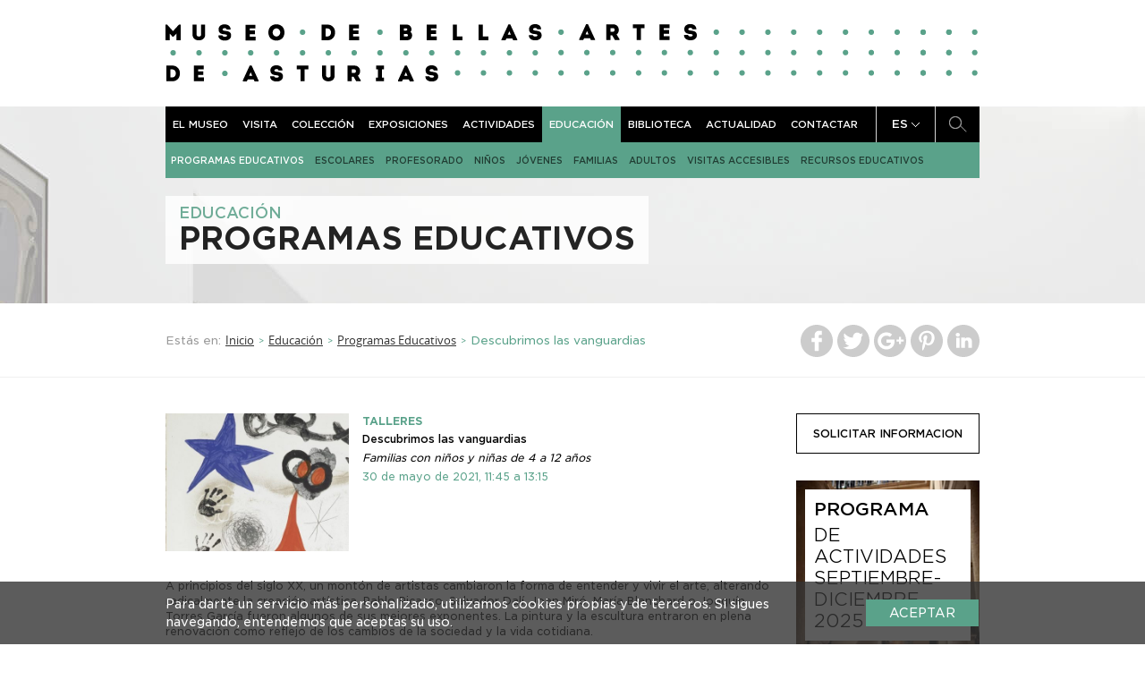

--- FILE ---
content_type: text/html; charset=UTF-8
request_url: https://www.museobbaa.com/actividad/descubrimos-las-vanguardias/
body_size: 10691
content:
<!doctype html>
<html>
<head profile="http://gmpg.org/xfn/11">
<meta http-equiv="Content-Type" content="text/html; charset=UTF-8" />
<meta name="distribution" content="global" />
<meta name="robots" content="follow, all" />
<meta name="language" content="en, sv" />
<meta name="viewport" content="width=device-width, initial-scale=1.0, maximum-scale=1.0, minimum-scale=1.0">

<title>Descubrimos las vanguardias | Museo Bellas Artes de Asturias</title>

<link rel="stylesheet" href="https://www.museobbaa.com/wp-content/plugins/sitepress-multilingual-cms/res/css/language-selector.css?v=3.4.1" type="text/css" media="all" />
<meta name="generator" content="WordPress 4.5.3" />
<!-- leave this for stats please -->

<link rel="alternate" type="application/rss+xml" title="RSS 2.0" href="https://www.museobbaa.com/feed/" />
<link rel="alternate" type="text/xml" title="RSS .92" href="https://www.museobbaa.com/feed/rss/" />
<link rel="alternate" type="application/atom+xml" title="Atom 0.3" href="https://www.museobbaa.com/feed/atom/" />
<link rel="pingback" href="https://www.museobbaa.com/xmlrpc.php" />
	<link rel='archives' title='abril 2023' href='https://www.museobbaa.com/2023/04/' />
	<link rel='archives' title='noviembre 2020' href='https://www.museobbaa.com/2020/11/' />
	<link rel='archives' title='mayo 2020' href='https://www.museobbaa.com/2020/05/' />
	<link rel='archives' title='junio 2019' href='https://www.museobbaa.com/2019/06/' />
	<link rel='archives' title='abril 2019' href='https://www.museobbaa.com/2019/04/' />
	<link rel='archives' title='febrero 2019' href='https://www.museobbaa.com/2019/02/' />
	<link rel='archives' title='junio 2018' href='https://www.museobbaa.com/2018/06/' />
	<link rel='archives' title='abril 2018' href='https://www.museobbaa.com/2018/04/' />
	<link rel='archives' title='marzo 2018' href='https://www.museobbaa.com/2018/03/' />
	<link rel='archives' title='febrero 2018' href='https://www.museobbaa.com/2018/02/' />
	<link rel='archives' title='diciembre 2017' href='https://www.museobbaa.com/2017/12/' />
	<link rel='archives' title='octubre 2017' href='https://www.museobbaa.com/2017/10/' />
	<link rel='archives' title='septiembre 2017' href='https://www.museobbaa.com/2017/09/' />
	<link rel='archives' title='agosto 2017' href='https://www.museobbaa.com/2017/08/' />
	<link rel='archives' title='julio 2017' href='https://www.museobbaa.com/2017/07/' />
	<link rel='archives' title='junio 2017' href='https://www.museobbaa.com/2017/06/' />
	<link rel='archives' title='mayo 2017' href='https://www.museobbaa.com/2017/05/' />
	<link rel='archives' title='abril 2017' href='https://www.museobbaa.com/2017/04/' />
	<link rel='archives' title='marzo 2017' href='https://www.museobbaa.com/2017/03/' />
	<link rel='archives' title='febrero 2017' href='https://www.museobbaa.com/2017/02/' />
	<link rel='archives' title='enero 2017' href='https://www.museobbaa.com/2017/01/' />
	<link rel='archives' title='diciembre 2016' href='https://www.museobbaa.com/2016/12/' />
	<link rel='archives' title='noviembre 2016' href='https://www.museobbaa.com/2016/11/' />
	<link rel='archives' title='octubre 2016' href='https://www.museobbaa.com/2016/10/' />
	<link rel='archives' title='septiembre 2016' href='https://www.museobbaa.com/2016/09/' />
	<link rel='archives' title='agosto 2016' href='https://www.museobbaa.com/2016/08/' />
	<link rel='archives' title='julio 2016' href='https://www.museobbaa.com/2016/07/' />
	<link rel='archives' title='junio 2016' href='https://www.museobbaa.com/2016/06/' />
	<link rel='archives' title='mayo 2016' href='https://www.museobbaa.com/2016/05/' />
	<link rel='archives' title='abril 2016' href='https://www.museobbaa.com/2016/04/' />
	<link rel='archives' title='marzo 2016' href='https://www.museobbaa.com/2016/03/' />
	<link rel='archives' title='febrero 2016' href='https://www.museobbaa.com/2016/02/' />
	<link rel='archives' title='diciembre 2015' href='https://www.museobbaa.com/2015/12/' />
	<link rel='archives' title='noviembre 2015' href='https://www.museobbaa.com/2015/11/' />

<!-- This site is optimized with the Yoast SEO plugin v3.3.4 - https://yoast.com/wordpress/plugins/seo/ -->
<link rel="canonical" href="https://www.museobbaa.com/actividad/descubrimos-las-vanguardias/" />
<meta property="og:locale" content="es_ES" />
<meta property="og:type" content="article" />
<meta property="og:title" content="Descubrimos las vanguardias | Museo Bellas Artes de Asturias" />
<meta property="og:description" content="A principios del siglo XX, un montón de artistas cambiaron la forma de entender y vivir el arte, alterando radicalmente la creación artística. Pablo Picasso, Salvador Dalí, Joan Miró, María Blanchard o Joaquín Torres García fueron algunos de sus mejores exponentes. La pintura y la escultura entraron en plena renovación como reflejo de los cambios &hellip;" />
<meta property="og:url" content="https://www.museobbaa.com/actividad/descubrimos-las-vanguardias/" />
<meta property="og:site_name" content="Museo Bellas Artes de Asturias" />
<meta property="article:publisher" content="https://www.facebook.com/museobellasartesasturias/" />
<meta property="og:image" content="https://www.museobbaa.com/wp-content/uploads/2021/05/1_FAMILIAS.jpg" />
<meta property="og:image:width" content="757" />
<meta property="og:image:height" content="707" />
<meta name="twitter:card" content="summary" />
<meta name="twitter:description" content="A principios del siglo XX, un montón de artistas cambiaron la forma de entender y vivir el arte, alterando radicalmente la creación artística. Pablo Picasso, Salvador Dalí, Joan Miró, María Blanchard o Joaquín Torres García fueron algunos de sus mejores exponentes. La pintura y la escultura entraron en plena renovación como reflejo de los cambios [&hellip;]" />
<meta name="twitter:title" content="Descubrimos las vanguardias | Museo Bellas Artes de Asturias" />
<meta name="twitter:site" content="@MBellasArtesAs" />
<meta name="twitter:image" content="https://www.museobbaa.com/wp-content/uploads/2021/05/1_FAMILIAS.jpg" />
<meta name="twitter:creator" content="@MBellasArtesAs" />
<!-- / Yoast SEO plugin. -->

		<script type="text/javascript">
			window._wpemojiSettings = {"baseUrl":"https:\/\/s.w.org\/images\/core\/emoji\/72x72\/","ext":".png","source":{"concatemoji":"https:\/\/www.museobbaa.com\/wp-includes\/js\/wp-emoji-release.min.js?ver=4.5.3"}};
			!function(a,b,c){function d(a){var c,d,e,f=b.createElement("canvas"),g=f.getContext&&f.getContext("2d"),h=String.fromCharCode;if(!g||!g.fillText)return!1;switch(g.textBaseline="top",g.font="600 32px Arial",a){case"flag":return g.fillText(h(55356,56806,55356,56826),0,0),f.toDataURL().length>3e3;case"diversity":return g.fillText(h(55356,57221),0,0),c=g.getImageData(16,16,1,1).data,d=c[0]+","+c[1]+","+c[2]+","+c[3],g.fillText(h(55356,57221,55356,57343),0,0),c=g.getImageData(16,16,1,1).data,e=c[0]+","+c[1]+","+c[2]+","+c[3],d!==e;case"simple":return g.fillText(h(55357,56835),0,0),0!==g.getImageData(16,16,1,1).data[0];case"unicode8":return g.fillText(h(55356,57135),0,0),0!==g.getImageData(16,16,1,1).data[0]}return!1}function e(a){var c=b.createElement("script");c.src=a,c.type="text/javascript",b.getElementsByTagName("head")[0].appendChild(c)}var f,g,h,i;for(i=Array("simple","flag","unicode8","diversity"),c.supports={everything:!0,everythingExceptFlag:!0},h=0;h<i.length;h++)c.supports[i[h]]=d(i[h]),c.supports.everything=c.supports.everything&&c.supports[i[h]],"flag"!==i[h]&&(c.supports.everythingExceptFlag=c.supports.everythingExceptFlag&&c.supports[i[h]]);c.supports.everythingExceptFlag=c.supports.everythingExceptFlag&&!c.supports.flag,c.DOMReady=!1,c.readyCallback=function(){c.DOMReady=!0},c.supports.everything||(g=function(){c.readyCallback()},b.addEventListener?(b.addEventListener("DOMContentLoaded",g,!1),a.addEventListener("load",g,!1)):(a.attachEvent("onload",g),b.attachEvent("onreadystatechange",function(){"complete"===b.readyState&&c.readyCallback()})),f=c.source||{},f.concatemoji?e(f.concatemoji):f.wpemoji&&f.twemoji&&(e(f.twemoji),e(f.wpemoji)))}(window,document,window._wpemojiSettings);
		</script>
		<style type="text/css">
img.wp-smiley,
img.emoji {
	display: inline !important;
	border: none !important;
	box-shadow: none !important;
	height: 1em !important;
	width: 1em !important;
	margin: 0 .07em !important;
	vertical-align: -0.1em !important;
	background: none !important;
	padding: 0 !important;
}
</style>
<link rel='stylesheet' id='contact-form-7-css'  href='https://www.museobbaa.com/wp-content/plugins/contact-form-7/includes/css/styles.css?ver=4.4.2' type='text/css' media='all' />
<script type='text/javascript' src='https://www.museobbaa.com/wp-includes/js/jquery/jquery.js?ver=1.12.4'></script>
<script type='text/javascript' src='https://www.museobbaa.com/wp-includes/js/jquery/jquery-migrate.min.js?ver=1.4.1'></script>
<link rel='https://api.w.org/' href='https://www.museobbaa.com/wp-json/' />
<link rel="EditURI" type="application/rsd+xml" title="RSD" href="https://www.museobbaa.com/xmlrpc.php?rsd" />
<link rel="wlwmanifest" type="application/wlwmanifest+xml" href="https://www.museobbaa.com/wp-includes/wlwmanifest.xml" /> 
<meta name="generator" content="WordPress 4.5.3" />
<link rel='shortlink' href='https://www.museobbaa.com/?p=7507' />
<link rel="alternate" type="application/json+oembed" href="https://www.museobbaa.com/wp-json/oembed/1.0/embed?url=https%3A%2F%2Fwww.museobbaa.com%2Factividad%2Fdescubrimos-las-vanguardias%2F" />
<link rel="alternate" type="text/xml+oembed" href="https://www.museobbaa.com/wp-json/oembed/1.0/embed?url=https%3A%2F%2Fwww.museobbaa.com%2Factividad%2Fdescubrimos-las-vanguardias%2F&#038;format=xml" />
<script type="text/javascript">
var _gaq = _gaq || [];
_gaq.push(['_setAccount', 'UA-71201613-1']);
_gaq.push(['_trackPageview']);
(function() {
var ga = document.createElement('script'); ga.type = 'text/javascript'; ga.async = true;
ga.src = ('https:' == document.location.protocol ? 'https://ssl' : 'http://www') + '.google-analytics.com/ga.js';
var s = document.getElementsByTagName('script')[0]; s.parentNode.insertBefore(ga, s);
})();
</script>
<script>(function(d, s, id){
                 var js, fjs = d.getElementsByTagName(s)[0];
                 if (d.getElementById(id)) {return;}
                 js = d.createElement(s); js.id = id;
                 js.src = "//connect.facebook.net/en_US/sdk.js#xfbml=1&version=v2.6";
                 fjs.parentNode.insertBefore(js, fjs);
               }(document, 'script', 'facebook-jssdk'));</script><style type="text/css">	.ssba {
									
									
									
									
								}
								.ssba img
								{
									width: px !important;
									padding: px;
									border:  0;
									box-shadow: none !important;
									display: inline !important;
									vertical-align: middle;
								}
								.ssba, .ssba a
								{
									text-decoration:none;
									border:0;
									background: none;
									
									
									
									font-weight: bold;
								}
								.fb_iframe_widget span { width: 146px !important; }</style><meta name="generator" content="WPML ver:3.4.1 stt:1,2,65;" />

<style type="text/css">#lang_sel a, #lang_sel a.lang_sel_sel{color:#444444;}#lang_sel a:hover, #lang_sel a.lang_sel_sel:hover{color:#000000;}#lang_sel a.lang_sel_sel, #lang_sel a.lang_sel_sel:visited{background-color:#ffffff;}#lang_sel a.lang_sel_sel:hover{background-color:#eeeeee;}#lang_sel li ul a, #lang_sel li ul a:visited{color:#444444;}#lang_sel li ul a:hover{color:#000000;}#lang_sel li ul a, #lang_sel li ul a:link, #lang_sel li ul a:visited{background-color:#ffffff;}#lang_sel li ul a:hover{background-color:#eeeeee;}#lang_sel a, #lang_sel a:visited{border-color:#cdcdcd;} #lang_sel ul ul{border-top:1px solid #cdcdcd;}</style>
		<style type="text/css">.recentcomments a{display:inline !important;padding:0 !important;margin:0 !important;}</style>
		<link href="https://www.museobbaa.com/wp-content/themes/mbaa/style.css" rel="stylesheet" type="text/css" />
<link rel="icon" href="https://www.museobbaa.com/wp-content/themes/mbaa/assets/img/favicon.ico?v=2" type="image/x-icon" />

<!--
<style type="text/css" media="screen">
@import url( https://www.museobbaa.com/wp-content/themes/mbaa/style.css );
</style>
-->

<link rel="stylesheet" type="text/css" href="https://www.museobbaa.com/wp-content/themes/mbaa/assets/bootstrap/css/bootstrap.css">
<link rel="stylesheet" type="text/css" href="https://www.museobbaa.com/wp-content/themes/mbaa/assets/owlcarousel/assets/owl.carousel.css">
<link rel="stylesheet" type="text/css" href="https://www.museobbaa.com/wp-content/themes/mbaa/assets/fancy/source/jquery.fancybox.css">
<link rel="stylesheet" type="text/css" href="https://www.museobbaa.com/wp-content/themes/mbaa/assets/jquery-ui/jquery-ui.theme.min.css">
<link rel="stylesheet" type="text/css" href="https://www.museobbaa.com/wp-content/themes/mbaa/assets/fontawesome/css/font-awesome.min.css">
<link rel="stylesheet" type="text/css" href="https://www.museobbaa.com/wp-content/themes/mbaa/assets/css/style.css">

<!--[if lt IE 9]>
    <script src="https://oss.maxcdn.com/libs/html5shiv/3.7.0/html5shiv.js"></script>
    <script src="https://oss.maxcdn.com/libs/respond.js/1.3.0/respond.min.js"></script>
<![endif]-->
    <script src='https://www.google.com/recaptcha/api.js'></script>
</head>

<body class="es single single-actividad postid-7507">
<div id="search">
    <button type="button" class="close">×</button>
    <form role="search" method="get" action="https://www.museobbaa.com">
        <input type="text" value="" name="s" id="s" autocomplete="off" placeholder="Enter search parameters">
        <input type="submit" id="searchsubmit" value="Search">
    </form>
</div>
<div class="total-header">
    <div class="header hidden-xs hidden-sm">
        <div class="container">
            <div class="row">
                <div class="col-xs-12">
                    <div class="header-content">
                        <a href="https://www.museobbaa.com" class="logo">
                                                        <img src="https://www.museobbaa.com/wp-content/themes/mbaa/assets/img/logo.png" alt="Museo de Bellas Artes de Asturias" />
							<!--<img src="https://www.museobbaa.com/wp-content/uploads/2015/07/logo.png" alt="Museo de Bellas Artes de Asturias" />-->
                        </a>
                        <div class="menu-header">
                            <div class="menu-menu-principal-container"><ul id="menu-menu-principal" class="menu"><li id="menu-item-38" class="menu-item menu-item-type-post_type menu-item-object-page menu-item-38"><a href="https://www.museobbaa.com/el-museo/">El museo</a></li>
<li id="menu-item-39" class="menu-item menu-item-type-post_type menu-item-object-page menu-item-39"><a href="https://www.museobbaa.com/visita/">Visita</a></li>
<li id="menu-item-40" class="menu-item menu-item-type-post_type menu-item-object-page menu-item-40"><a href="https://www.museobbaa.com/coleccion/">Colección</a></li>
<li id="menu-item-41" class="menu-item menu-item-type-post_type menu-item-object-page menu-item-41"><a href="https://www.museobbaa.com/exposiciones/">Exposiciones</a></li>
<li id="menu-item-42" class="menu-item menu-item-type-post_type menu-item-object-page menu-item-42"><a href="https://www.museobbaa.com/actividades/">Actividades</a></li>
<li id="menu-item-43" class="menu-item menu-item-type-post_type menu-item-object-page menu-item-43"><a href="https://www.museobbaa.com/educacion/">Educación</a></li>
<li id="menu-item-44" class="menu-item menu-item-type-post_type menu-item-object-page menu-item-44"><a href="https://www.museobbaa.com/biblioteca-y-centro-de-documentacion/">Biblioteca</a></li>
<li id="menu-item-45" class="menu-item menu-item-type-post_type menu-item-object-page menu-item-45"><a href="https://www.museobbaa.com/actualidad/">Actualidad</a></li>
<li id="menu-item-46" class="menu-item menu-item-type-post_type menu-item-object-page menu-item-46"><a href="https://www.museobbaa.com/contactar/">Contactar</a></li>
</ul></div>                            <a href="#" class="menu-search menu-search-big" data-placeholder="Search..."></a>
                            <div class="select-language">
                                <span class="language-code">es</span>
                                <div class="language-dropdown">
                                                                            <a href="https://www.museobbaa.com/actividad/descubrimos-las-vanguardias/" class="language-link">es</a>
                                                                            <a href="https://www.museobbaa.com/ast/" class="language-link">ast</a>
                                                                            <a href="https://www.museobbaa.com/en/" class="language-link">en</a>
                                                                    </div>
                            </div>
                        </div>
                    </div>
                </div>
            </div>
        </div>
    </div>
    <div class="header-resp hidden-md hidden-lg">
        <div class="container">
            <div class="row">
                <div class="col-xs-12">
                    <a href="https://www.museobbaa.com" class="header-resp-logo">
                        <img src="https://www.museobbaa.com/wp-content/themes/mbaa/assets/img/logo-resp.png" alt="Museo de Bellas Artes de Asturias" />
						<!--<img src="https://www.museobbaa.com/wp-content/uploads/2015/07/logo.png" alt="Museo de Bellas Artes de Asturias" />-->
                    </a>
                </div>
            </div>
        </div>
        <div class="header-resp-menu">
            <div class="container">
                <div class="row">
                    <div class="col-xs-12">
                        <div class="menu-resp-container">
                            <a href="#" class="menu-resp-button ellipsis">
                                <span class="glyphicon glyphicon-align-justify" aria-hidden="true"></span>
                                <span class="resp-title-menu-resp"></span>
                            </a>
                            <div class="select-language">
                                <span class="language-code">es</span>
                                <div class="language-dropdown">
                                                                            <a href="https://www.museobbaa.com/actividad/descubrimos-las-vanguardias/" class="language-link">es</a>
                                                                            <a href="https://www.museobbaa.com/ast/" class="language-link">ast</a>
                                                                            <a href="https://www.museobbaa.com/en/" class="language-link">en</a>
                                                                    </div>
                            </div>
                            <a href="#" class="menu-search menu-search-resp" data-placeholder="Search..."></a>
                        </div>
                    </div>
                </div>
            </div>
        </div>
    </div>
    <div id="search-resp" class="hidden-md hidden-lg" style="display: none;">
        <div class="container">
            <div class="row">
                <div class="col-xs-12">
                    <form role="search" method="get" action="https://www.museobbaa.com">
                        <input type="text" value="" name="s" id="s" autocomplete="off" placeholder="Introduzca el termino de búsqueda">
                        <input type="submit" id="searchsubmit" value="Search">
                    </form>
                </div>
            </div>
        </div>
    </div>
    <div class="resp-menu-dropdown hidden-md hidden-lg">
        <ul>
            <li><a href="https://www.museobbaa.com">home</a></li>
        </ul>
        <div class="menu-menu-principal-container"><ul id="menu-menu-principal-1" class="menu"><li class="menu-item menu-item-type-post_type menu-item-object-page menu-item-38"><a href="https://www.museobbaa.com/el-museo/">El museo</a></li>
<li class="menu-item menu-item-type-post_type menu-item-object-page menu-item-39"><a href="https://www.museobbaa.com/visita/">Visita</a></li>
<li class="menu-item menu-item-type-post_type menu-item-object-page menu-item-40"><a href="https://www.museobbaa.com/coleccion/">Colección</a></li>
<li class="menu-item menu-item-type-post_type menu-item-object-page menu-item-41"><a href="https://www.museobbaa.com/exposiciones/">Exposiciones</a></li>
<li class="menu-item menu-item-type-post_type menu-item-object-page menu-item-42"><a href="https://www.museobbaa.com/actividades/">Actividades</a></li>
<li class="menu-item menu-item-type-post_type menu-item-object-page menu-item-43"><a href="https://www.museobbaa.com/educacion/">Educación</a></li>
<li class="menu-item menu-item-type-post_type menu-item-object-page menu-item-44"><a href="https://www.museobbaa.com/biblioteca-y-centro-de-documentacion/">Biblioteca</a></li>
<li class="menu-item menu-item-type-post_type menu-item-object-page menu-item-45"><a href="https://www.museobbaa.com/actualidad/">Actualidad</a></li>
<li class="menu-item menu-item-type-post_type menu-item-object-page menu-item-46"><a href="https://www.museobbaa.com/contactar/">Contactar</a></li>
</ul></div>    </div>
</div>
    
    <div class="cabecera-container">
        
    <div class="cabecera-submenu-container visible-md visible-lg">
        <div class="container">
            <div class="row">
                <div class="col-xs-12">
                    <div class="cabecera-submenu">
                        <ul>
                                                            <li>
                                    <a href="https://www.museobbaa.com/educacion/programas-educativos/"class="active">
                                        Programas Educativos</a></li>
                                                            <li>
                                    <a href="https://www.museobbaa.com/educacion/escolares/">
                                        Escolares</a></li>
                                                            <li>
                                    <a href="https://www.museobbaa.com/educacion/profesorado/">
                                        Profesorado</a></li>
                                                            <li>
                                    <a href="https://www.museobbaa.com/educacion/ninos/">
                                        Niños</a></li>
                                                            <li>
                                    <a href="https://www.museobbaa.com/educacion/jovenes/">
                                        Jóvenes</a></li>
                                                            <li>
                                    <a href="https://www.museobbaa.com/educacion/familias/">
                                        Familias</a></li>
                                                            <li>
                                    <a href="https://www.museobbaa.com/educacion/adultos/">
                                        Adultos</a></li>
                                                            <li>
                                    <a href="https://www.museobbaa.com/educacion/visitas-accesibles/">
                                        Visitas accesibles</a></li>
                                                            <li>
                                    <a href="https://www.museobbaa.com/educacion/recursos-educativos/">
                                        Recursos educativos</a></li>
                                                    </ul>
                    </div>
                </div>
            </div>
        </div>
    </div>
    <div class="cabecera-submenu-container-resp visible-xs visible-sm">
        <div class="container">
            <div class="row">
                <div class="col-xs-12">
                    <div class="submenu-resp-button">
                        <a href="#" class="submenu-resp">Programas Educativos<span class="arrow"></span></a>
                    </div>
                </div>
            </div>
        </div>
    </div>
    <div class="submenu-dropdown hidden-md hidden-lg">
        <ul>
                            <li><a href="https://www.museobbaa.com/educacion/programas-educativos/"class="active">
                        Programas Educativos</a></li>
                            <li><a href="https://www.museobbaa.com/educacion/escolares/">
                        Escolares</a></li>
                            <li><a href="https://www.museobbaa.com/educacion/profesorado/">
                        Profesorado</a></li>
                            <li><a href="https://www.museobbaa.com/educacion/ninos/">
                        Niños</a></li>
                            <li><a href="https://www.museobbaa.com/educacion/jovenes/">
                        Jóvenes</a></li>
                            <li><a href="https://www.museobbaa.com/educacion/familias/">
                        Familias</a></li>
                            <li><a href="https://www.museobbaa.com/educacion/adultos/">
                        Adultos</a></li>
                            <li><a href="https://www.museobbaa.com/educacion/visitas-accesibles/">
                        Visitas accesibles</a></li>
                            <li><a href="https://www.museobbaa.com/educacion/recursos-educativos/">
                        Recursos educativos</a></li>
                    </ul>
    </div>
                    <div class="pagina-cabecera" style="background-image: url('https://www.museobbaa.com/wp-content/uploads/2015/09/actividades_conferencias.jpg');"></div>
                <div class="cabecera-container-titulo">
            <div class="container">
                <div class="row">
                    <div class="col-xs-12 col-md-9 col-lg-8">
                        <div class="title-zone">
                                                            <h2 class="subtitulo hidden-xs hidden-sm">Educación</h2>
                                                                                        <h2 class="titulo">Programas Educativos</h2>
                                                    </div>
                    </div>
                </div>
            </div>
        </div>
    </div>
    <div class="migas-total-container visible-md visible-lg">
        <div class="container">
            <div class="row">
                <div class="col-md-12">
                    <div class="migas-container">
                        <div class="hidden-xs hidden-sm">
                            <p class="migas">Estás en:</p>
                            <a class="migas-link" href="https://www.museobbaa.com">Inicio</a> <span class="migas-arrow">></span>
                                                            <a class="migas-link" href="https://www.museobbaa.com/educacion/">Educación</a> <span class="migas-arrow">></span>
                                                        <a class="migas-link" href="https://www.museobbaa.com/educacion/programas-educativos/">Programas Educativos</a> <span class="migas-arrow">></span>
                            <span class="migas-current">Descubrimos las vanguardias</span>
                        </div>
                    </div>
                    <div class="share-zone">
                        <div id="ssba_widget-2" class="widget widget_ssba_widget"><!-- Simple Share Buttons Adder (6.2.2) simplesharebuttons.com --><div class="ssba ssba-wrap"><div style="text-align:center"><a data-site="" class="ssba_facebook_share" href="http://www.facebook.com/sharer.php?u=https://www.museobbaa.com/actividad/descubrimos-las-vanguardias/" ><img src="https://www.museobbaa.com/wp-content/plugins/simple-share-buttons-adder/buttons/arbenta/facebook.png" title="Facebook" class="ssba ssba-img" alt="Share on Facebook" /></a><a data-site="" class="ssba_twitter_share" href="http://twitter.com/share?url=https://www.museobbaa.com/actividad/descubrimos-las-vanguardias/&amp;text=Descubrimos+las+vanguardias+" ><img src="https://www.museobbaa.com/wp-content/plugins/simple-share-buttons-adder/buttons/arbenta/twitter.png" title="Twitter" class="ssba ssba-img" alt="Tweet about this on Twitter" /></a><a data-site="" class="ssba_google_share" href="https://plus.google.com/share?url=https://www.museobbaa.com/actividad/descubrimos-las-vanguardias/" ><img src="https://www.museobbaa.com/wp-content/plugins/simple-share-buttons-adder/buttons/arbenta/google.png" title="Google+" class="ssba ssba-img" alt="Share on Google+" /></a><a data-site='pinterest' class='ssba_pinterest_share' href='javascript:void((function()%7Bvar%20e=document.createElement(&apos;script&apos;);e.setAttribute(&apos;type&apos;,&apos;text/javascript&apos;);e.setAttribute(&apos;charset&apos;,&apos;UTF-8&apos;);e.setAttribute(&apos;src&apos;,&apos;//assets.pinterest.com/js/pinmarklet.js?r=&apos;+Math.random()*99999999);document.body.appendChild(e)%7D)());'><img src="https://www.museobbaa.com/wp-content/plugins/simple-share-buttons-adder/buttons/arbenta/pinterest.png" title="Pinterest" class="ssba ssba-img" alt="Pin on Pinterest" /></a><a data-site="linkedin" class="ssba_linkedin_share ssba_share_link" href="http://www.linkedin.com/shareArticle?mini=true&amp;url=https://www.museobbaa.com/actividad/descubrimos-las-vanguardias/" ><img src="https://www.museobbaa.com/wp-content/plugins/simple-share-buttons-adder/buttons/arbenta/linkedin.png" title="LinkedIn" class="ssba ssba-img" alt="Share on LinkedIn" /></a></div></div></div>                    </div>
                </div>
            </div>
        </div>
    </div>

    <div class="content-page">
        <div class="container">
            <div class="row">
                <div class="col-xs-12 col-md-9">
                    <div class="row">
                        <div class="col-xs-12 col-sm-12">
                            <div class="actividad">
                                <div class="row">
                                    <div class="col-xs-4 total-500 col-sm-4">
                                        <img width="470" height="352" src="https://www.museobbaa.com/wp-content/uploads/2021/05/1_FAMILIAS-470x352.jpg" class="attachment-actividad size-actividad wp-post-image" alt="1_FAMILIAS" />                                    </div>
                                    <div class="col-xs-8 total-500 col-sm-8">
                                        <p class="tipo">talleres</p>
                                        <h1 class="titulo">Descubrimos las vanguardias</h1>
                                        <h3 class="subtitulo"></h3>
                                                                                    <p class="destinatarios">Familias con niños y niñas de 4 a 12 años</p>
                                                                                                                                <p class="fecha">30 de mayo de 2021,
            11:45 a 13:15</p>
                                        </div>
                                    <div style="display: none">
                                        string(0) ""
bool(false)
                                    </div>
                                </div>
                            </div>
                        </div>
                    </div>
                    <div class="wy">
    <div>
        <p>A principios del siglo XX, un montón de artistas cambiaron la forma de entender y vivir el arte, alterando radicalmente la creación artística. Pablo Picasso, Salvador Dalí, Joan Miró, María Blanchard o Joaquín Torres García fueron algunos de sus mejores exponentes. La pintura y la escultura entraron en plena renovación como reflejo de los cambios de la sociedad y la vida cotidiana.</p>
<p>¿Qué te gusta más? ¿El cubismo? ¿El surrealismo? ¿El constructivismo? Ven al Museo de Bellas Artes de Asturias para conocer algunas de sus obras y pasar un momento divertido en nuestro taller, convirtiéndote en un genio y dando rienda suelta a la creatividad.</p>
<p>&nbsp;</p>
<p><strong>GRUPOS:</strong> cada uno estará formado por un máximo de 14 participantes.</p>
<p><strong>INSCRIPCIÓN:</strong> la inscripción se hará a partir del lunes 24 de mayo de 2021, en horario de lunes a viernes de 9:00 a 14:00 horas y a través del teléfono 985 21 20 57.</p>
<p><strong>ENTRADA:</strong> entrada y actividad gratuitas.</p>
    </div>
    <div class="clearfix"></div>
    <div class="fancy-image" style="display: none;">
        <img src="#" />
    </div>
</div>
                    
                    
                    
                    
                                    </div>
                <div class="col-xs-12 col-md-3">
                    <div class="right-sidebar">
                        <a href="#" class="actividad-info-button comun-button">solicitar informacion</a>
                        <div class="info-actividad" data-nombre="Descubrimos las vanguardias" style="display: none;">
                            <div class="solicitar-form">
                                <h2 class="title">¿Quieres solicitar más información o reservar entrada?</h2>
                                <h3 class="subtitle">Introduce tus datos para solicitarla. Nos pondremos en contacto contigo</h3>
                                <div role="form" class="wpcf7" id="wpcf7-f948-p7507-o1" lang="es-ES" dir="ltr">
<div class="screen-reader-response"></div>
<form action="/actividad/descubrimos-las-vanguardias/#wpcf7-f948-p7507-o1" method="post" class="wpcf7-form" novalidate="novalidate">
<div style="display: none;">
<input type="hidden" name="_wpcf7" value="948" />
<input type="hidden" name="_wpcf7_version" value="4.4.2" />
<input type="hidden" name="_wpcf7_locale" value="es_ES" />
<input type="hidden" name="_wpcf7_unit_tag" value="wpcf7-f948-p7507-o1" />
<input type="hidden" name="_wpnonce" value="b4498e653a" />
</div>
<div class="none-element"><span class="wpcf7-form-control-wrap nombre-actividad"><input type="text" name="nombre-actividad" value="" size="40" class="wpcf7-form-control wpcf7-text" id="nombre-actividad" aria-invalid="false" /></span></div>
<div class="form-row"><label for="nombre">Nombre y apellidos*</label><span class="wpcf7-form-control-wrap nombre"><input type="text" name="nombre" value="" size="40" class="wpcf7-form-control wpcf7-text wpcf7-validates-as-required" id="nombre" aria-required="true" aria-invalid="false" /></span></div>
<div class="form-row"><label for="email">Dirección de correo electrónico*</label><span class="wpcf7-form-control-wrap email"><input type="email" name="email" value="" size="40" class="wpcf7-form-control wpcf7-text wpcf7-email wpcf7-validates-as-required wpcf7-validates-as-email" id="email" aria-required="true" aria-invalid="false" /></span></div>
<div class="form-row"><label for="email">Información o reserva*</label><span class="wpcf7-form-control-wrap informacion"><textarea name="informacion" cols="40" rows="10" class="wpcf7-form-control wpcf7-textarea wpcf7-validates-as-required" id="informacion" aria-required="true" aria-invalid="false"></textarea></span></div>
<div class="form-row aceptacion"><span class="wpcf7-form-control-wrap aceptacion"><input type="checkbox" name="aceptacion" value="1" class="wpcf7-form-control wpcf7-acceptance" id="aceptacion" aria-invalid="false" /></span><label for="aceptacion">He leído y acepto la política de privacidad y condiciones del servicio</label></div>
<div class="form-row">
<div class="wpcf7-form-control-wrap"><div data-sitekey="6LfmxQcUAAAAAL5zFi7TMSoF92A1MCQgqwGuOdOJ" class="wpcf7-form-control g-recaptcha wpcf7-recaptcha"></div>
<noscript>
	<div style="width: 302px; height: 422px;">
		<div style="width: 302px; height: 422px; position: relative;">
			<div style="width: 302px; height: 422px; position: absolute;">
				<iframe src="https://www.google.com/recaptcha/api/fallback?k=6LfmxQcUAAAAAL5zFi7TMSoF92A1MCQgqwGuOdOJ" frameborder="0" scrolling="no" style="width: 302px; height:422px; border-style: none;">
				</iframe>
			</div>
			<div style="width: 300px; height: 60px; border-style: none; bottom: 12px; left: 25px; margin: 0px; padding: 0px; right: 25px; background: #f9f9f9; border: 1px solid #c1c1c1; border-radius: 3px;">
				<textarea id="g-recaptcha-response" name="g-recaptcha-response" class="g-recaptcha-response" style="width: 250px; height: 40px; border: 1px solid #c1c1c1; margin: 10px 25px; padding: 0px; resize: none;">
				</textarea>
			</div>
		</div>
	</div>
</noscript>
</div>
</div>
<div class="form-row submit-button"><button type="submit">Enviar</button></div>
<div class="wpcf7-response-output wpcf7-display-none"></div></form></div>                            </div>
                        </div>
                        <a href="https://www.museobbaa.com/wp-content/uploads/2015/07/27_programa-actividades_V06.pdf" class="widget-visita-museo catalogo" download>
    <div class="visita-top">
        <div class="visita-top-content">
            <p class="visita-top-visita">Programa</p>
            <p class="visita-top-museo">de actividades Septiembre- Diciembre 2025</p>
        </div>
    </div>
    <img src="https://www.museobbaa.com/wp-content/uploads/2015/07/guia.jpg" alt="Programa" />
    <div class="visita-bottom">
        <span class="visita-bottom-content">descargar ahora</span>
    </div>
</a>                            <a href="https://www.museobbaa.com/visita/horarios-y-precios/" class="widget-visita-museo">
        <div class="visita-top">
            <div class="visita-top-content">
                <p class="visita-top-visita">visita</p>
                <p class="visita-top-museo">el museo</p>
            </div>
        </div>
        <img src="https://www.museobbaa.com/wp-content/uploads/2015/07/visitamuseo.jpg" alt="el museo" />
        <div class="visita-bottom">
                        <span class="visita-bottom-content">horarios y precios</span>
        </div>
    </a>
                    </div>
                </div>
            </div>
        </div>
    </div>


<footer class="footer">
    <div class="container">
        <div class="row">
            <div class="col-xs-12">
                <div class="footer-top">
                    <div class="row">
                        <div class="col-xs-12 col-md-2">
                            <a href="https://www.museobbaa.com" class="footer-logo">
                                <img src="https://www.museobbaa.com/wp-content/themes/mbaa/assets/img/logoFooter.png" alt="Museo de bellas artes de asturias" />
                            </a>
                            <a href="https://www.asturias.es/ast/inicio" class="footer-logo" target="_blank">
                                <img src="https://www.museobbaa.com/wp-content/themes/mbaa/assets/img/principado-asturias.png" alt="Principado de Asturias" />
                            </a>
                        </div>
                        <div class="col-xs-12 col-md-offset-1 col-md-5">
                            <div class="footer-top-menu">
                                <div class="menu-menu-footer-top-container"><ul id="menu-menu-footer-top" class="menu"><li id="menu-item-142" class="menu-item menu-item-type-post_type menu-item-object-page menu-item-142"><a href="https://www.museobbaa.com/el-museo/">El museo</a></li>
<li id="menu-item-143" class="menu-item menu-item-type-post_type menu-item-object-page menu-item-143"><a href="https://www.museobbaa.com/biblioteca-y-centro-de-documentacion/">Biblioteca</a></li>
<li id="menu-item-144" class="menu-item menu-item-type-post_type menu-item-object-page menu-item-144"><a href="https://www.museobbaa.com/visita/">Visita</a></li>
<li id="menu-item-145" class="menu-item menu-item-type-post_type menu-item-object-page menu-item-145"><a href="https://www.museobbaa.com/actualidad/">Actualidad</a></li>
<li id="menu-item-146" class="menu-item menu-item-type-post_type menu-item-object-page menu-item-146"><a href="https://www.museobbaa.com/coleccion/">Colección</a></li>
<li id="menu-item-1477" class="menu-item menu-item-type-post_type menu-item-object-page menu-item-1477"><a href="https://www.museobbaa.com/actualidad/blog/">Blog</a></li>
<li id="menu-item-148" class="menu-item menu-item-type-post_type menu-item-object-page menu-item-148"><a href="https://www.museobbaa.com/exposiciones/">Exposiciones</a></li>
<li id="menu-item-149" class="menu-item menu-item-type-post_type menu-item-object-page menu-item-149"><a href="https://www.museobbaa.com/contactar/">Contactar</a></li>
<li id="menu-item-150" class="menu-item menu-item-type-post_type menu-item-object-page menu-item-150"><a href="https://www.museobbaa.com/actividades/">Actividades</a></li>
<li id="menu-item-151" class="menu-item menu-item-type-post_type menu-item-object-page menu-item-151"><a href="https://www.museobbaa.com/politica-de-privacidad/">Política de privacidad</a></li>
<li id="menu-item-152" class="menu-item menu-item-type-post_type menu-item-object-page menu-item-152"><a href="https://www.museobbaa.com/educacion/">Educación</a></li>
<li id="menu-item-1452" class="menu-item menu-item-type-post_type menu-item-object-page menu-item-1452"><a href="https://www.museobbaa.com/creditos/">Créditos</a></li>
</ul></div>                            </div>
                        </div>
                        <div class="col-xs-12 col-md-4">
                                                        <div class="footer-contact">
                                <div class="footer-contact-row phone">
                                    <div>
                                        <span class="icon"></span>
                                        <p class="texto">+34 985 21 30 61</p>
                                    </div>
                                </div>
                                <div class="footer-contact-row email">
                                    <div>
                                        <span class="icon"></span>
                                        <a href="mailto:museobbaa@museobbaa.com" class="texto">museobbaa@museobbaa.com</a>
                                    </div>
                                </div>
                                <div class="footer-contact-row siguenos">
                                    <div>
                                        <p class="siguenos-texto">Follow us:</p>
                                        <div class="siguenos-links">
                                            <a target="_blank" rel="nofollow" href="https://www.facebook.com/museobellasartesasturias" class="facebook"></a>
                                            <a target="_blank" rel="nofollow" href="https://twitter.com/mbellasartesas" class="twitter"></a>
                                            <!--<a target="_blank" rel="nofollow" href="#google+" class="googleplus"></a>-->
                                            <a target="_blank" rel="nofollow" href="https://www.pinterest.com/museodebellasar/" class="pinterest"></a>
                                            <a target="_blank" rel="nofollow" href="https://www.instagram.com/museobbaaasturias/" class="instagram"></a>
                                            <a target="_blank" rel="nofollow" href="https://www.youtube.com/user/MuseoBellasArtes/" class="youtube"></a>
                                        </div>
                                    </div>
                                </div>
                            </div>
                        </div>
                    </div>
                </div>
                <div class="footer-middle">
                    <div class="row">
                        <div class="col-xs-12">
                            <div class="footer-middle-menu">
                                <div class="menu-menu-footer-middle-container"><ul id="menu-menu-footer-middle" class="menu"><li id="menu-item-153" class="menu-item menu-item-type-post_type menu-item-object-page menu-item-has-children menu-item-153"><a href="https://www.museobbaa.com/el-museo/">El museo</a>
<ul class="sub-menu">
	<li id="menu-item-154" class="menu-item menu-item-type-post_type menu-item-object-page menu-item-154"><a href="https://www.museobbaa.com/el-museo/historia/">Historia</a></li>
	<li id="menu-item-155" class="menu-item menu-item-type-post_type menu-item-object-page menu-item-155"><a href="https://www.museobbaa.com/el-museo/edificios/">Edificios</a></li>
	<li id="menu-item-156" class="menu-item menu-item-type-post_type menu-item-object-page menu-item-156"><a href="https://www.museobbaa.com/el-museo/mision-y-lineas-estrategicas/">Misión y objetivos</a></li>
	<li id="menu-item-157" class="menu-item menu-item-type-post_type menu-item-object-page menu-item-157"><a href="https://www.museobbaa.com/el-museo/junta-de-gobierno/">Junta de Gobierno</a></li>
	<li id="menu-item-158" class="menu-item menu-item-type-post_type menu-item-object-page menu-item-158"><a href="https://www.museobbaa.com/el-museo/equipo-y-organigrama/">Equipo y organigrama</a></li>
	<li id="menu-item-3271" class="menu-item menu-item-type-post_type menu-item-object-page menu-item-3271"><a href="https://www.museobbaa.com/el-museo/portal-de-transparencia/">Portal de transparencia</a></li>
</ul>
</li>
<li id="menu-item-160" class="menu-item menu-item-type-post_type menu-item-object-page menu-item-has-children menu-item-160"><a href="https://www.museobbaa.com/visita/">Visita</a>
<ul class="sub-menu">
	<li id="menu-item-161" class="menu-item menu-item-type-post_type menu-item-object-page menu-item-161"><a href="https://www.museobbaa.com/visita/como-llegar/">Cómo llegar</a></li>
	<li id="menu-item-162" class="menu-item menu-item-type-post_type menu-item-object-page menu-item-162"><a href="https://www.museobbaa.com/visita/horarios-y-precios/">Horarios y precios</a></li>
	<li id="menu-item-163" class="menu-item menu-item-type-post_type menu-item-object-page menu-item-163"><a href="https://www.museobbaa.com/visita/plano/">Plano</a></li>
	<li id="menu-item-164" class="menu-item menu-item-type-post_type menu-item-object-page menu-item-164"><a href="https://www.museobbaa.com/visita/accesibilidad/">Accesibilidad</a></li>
	<li id="menu-item-165" class="menu-item menu-item-type-post_type menu-item-object-page menu-item-165"><a href="https://www.museobbaa.com/visita/servicios/">Servicios</a></li>
	<li id="menu-item-166" class="menu-item menu-item-type-post_type menu-item-object-page menu-item-166"><a href="https://www.museobbaa.com/visita/normas-del-museo/">Normas del Museo</a></li>
</ul>
</li>
<li id="menu-item-167" class="menu-item menu-item-type-post_type menu-item-object-page menu-item-has-children menu-item-167"><a href="https://www.museobbaa.com/coleccion/">Colección</a>
<ul class="sub-menu">
	<li id="menu-item-168" class="menu-item menu-item-type-post_type menu-item-object-page menu-item-168"><a href="https://www.museobbaa.com/coleccion/coleccion-permanente/">Colección permanente</a></li>
	<li id="menu-item-169" class="menu-item menu-item-type-post_type menu-item-object-page menu-item-169"><a href="https://www.museobbaa.com/coleccion/obras-maestras/">Obras maestras</a></li>
	<li id="menu-item-3782" class="menu-item menu-item-type-post_type menu-item-object-page menu-item-3782"><a href="https://www.museobbaa.com/coleccion/ingresos/">Ingresos</a></li>
	<li id="menu-item-3783" class="menu-item menu-item-type-post_type menu-item-object-page menu-item-3783"><a href="https://www.museobbaa.com/coleccion/prestamos/">Préstamos</a></li>
	<li id="menu-item-170" class="menu-item menu-item-type-post_type menu-item-object-page menu-item-170"><a href="https://www.museobbaa.com/coleccion/solicitud-de-imagenes/">Solicitud de imágenes</a></li>
</ul>
</li>
<li id="menu-item-171" class="menu-item menu-item-type-post_type menu-item-object-page menu-item-has-children menu-item-171"><a href="https://www.museobbaa.com/exposiciones/">Exposiciones</a>
<ul class="sub-menu">
	<li id="menu-item-1393" class="menu-item menu-item-type-custom menu-item-object-custom menu-item-1393"><a href="http://www.museobbaa.com/exposiciones/#exposiciones_actuales">Exposiciones actuales</a></li>
	<li id="menu-item-1394" class="menu-item menu-item-type-custom menu-item-object-custom menu-item-1394"><a href="http://www.museobbaa.com/exposiciones/#exposiciones_proximas">Próximas exposiciones</a></li>
	<li id="menu-item-1392" class="menu-item menu-item-type-custom menu-item-object-custom menu-item-1392"><a href="http://www.museobbaa.com/exposiciones/#exposiciones_anteriores">Exposiciones anteriores</a></li>
</ul>
</li>
<li id="menu-item-175" class="menu-item menu-item-type-post_type menu-item-object-page menu-item-has-children menu-item-175"><a href="https://www.museobbaa.com/actividades/">Actividades</a>
<ul class="sub-menu">
	<li id="menu-item-176" class="menu-item menu-item-type-post_type menu-item-object-page menu-item-176"><a href="https://www.museobbaa.com/actividades/conferencias/">Conferencias</a></li>
	<li id="menu-item-177" class="menu-item menu-item-type-post_type menu-item-object-page menu-item-177"><a href="https://www.museobbaa.com/actividades/conciertos/">Conciertos</a></li>
	<li id="menu-item-178" class="menu-item menu-item-type-post_type menu-item-object-page menu-item-178"><a href="https://www.museobbaa.com/actividades/ciclos-de-cine/">Ciclos de cine</a></li>
	<li id="menu-item-179" class="menu-item menu-item-type-post_type menu-item-object-page menu-item-179"><a href="https://www.museobbaa.com/actividades/otras-actividades/">Otras actividades</a></li>
</ul>
</li>
<li id="menu-item-180" class="menu-item menu-item-type-post_type menu-item-object-page menu-item-has-children menu-item-180"><a href="https://www.museobbaa.com/educacion/">Educación</a>
<ul class="sub-menu">
	<li id="menu-item-181" class="menu-item menu-item-type-post_type menu-item-object-page menu-item-181"><a href="https://www.museobbaa.com/educacion/escolares/">Escolares</a></li>
	<li id="menu-item-183" class="menu-item menu-item-type-post_type menu-item-object-page menu-item-183"><a href="https://www.museobbaa.com/educacion/profesorado/">Profesorado</a></li>
	<li id="menu-item-182" class="menu-item menu-item-type-post_type menu-item-object-page menu-item-182"><a href="https://www.museobbaa.com/educacion/ninos/">Niños</a></li>
	<li id="menu-item-184" class="menu-item menu-item-type-post_type menu-item-object-page menu-item-184"><a href="https://www.museobbaa.com/educacion/jovenes/">Jóvenes</a></li>
	<li id="menu-item-186" class="menu-item menu-item-type-post_type menu-item-object-page menu-item-186"><a href="https://www.museobbaa.com/educacion/familias/">Familias</a></li>
	<li id="menu-item-185" class="menu-item menu-item-type-post_type menu-item-object-page menu-item-185"><a href="https://www.museobbaa.com/educacion/adultos/">Adultos</a></li>
	<li id="menu-item-187" class="menu-item menu-item-type-post_type menu-item-object-page menu-item-187"><a href="https://www.museobbaa.com/educacion/visitas-accesibles/">Visitas accesibles</a></li>
	<li id="menu-item-188" class="menu-item menu-item-type-post_type menu-item-object-page menu-item-188"><a href="https://www.museobbaa.com/educacion/recursos-educativos/">Recursos educativos</a></li>
</ul>
</li>
<li id="menu-item-189" class="menu-item menu-item-type-post_type menu-item-object-page menu-item-has-children menu-item-189"><a href="https://www.museobbaa.com/biblioteca-y-centro-de-documentacion/">Biblioteca</a>
<ul class="sub-menu">
	<li id="menu-item-190" class="menu-item menu-item-type-post_type menu-item-object-page menu-item-190"><a href="https://www.museobbaa.com/biblioteca-y-centro-de-documentacion/presentacion/">Presentación</a></li>
	<li id="menu-item-191" class="menu-item menu-item-type-post_type menu-item-object-page menu-item-191"><a href="https://www.museobbaa.com/biblioteca-y-centro-de-documentacion/acceso-y-horarios/">Acceso y horarios</a></li>
</ul>
</li>
</ul></div>                            </div>
                        </div>
                    </div>
                </div>
                <div class="footer-bottom">
                    <p class="register">© 2026 MUSEO DE BELLAS ARTES  DE ASTURIAS</p>
                    <a href="http://www.proun.es/diseno-web-y-desarrollo-de-sitios-web/" target="_blank" class="proun-link" rel="nofollow">Diseño web PROUN NEW MEDIA AGENCY</a>
                </div>
            </div>
        </div>
    </div>
</footer>

<div class="cookies" style="display: none;">
    <div class="container">
        <div class="row">
            <div class="col-md-10 col-sm-9">
                <div class="cookies-center">
                    <p>Para darte un servicio más personalizado, utilizamos cookies propias y de terceros. Si sigues navegando, entendemos que aceptas su uso.</p>
                </div>
            </div>
            <div class="col-md-2 col-sm-3">
                <div class="cookies-center">
                    <a href="#" class="accept-cookies">Aceptar</a>
                </div>
            </div>
        </div>
    </div>
</div>

<script>
    var globalUrl = "https://www.museobbaa.com";
</script>
<script type='text/javascript' src='https://www.museobbaa.com/wp-content/themes/mbaa/assets/js/jquery.js'></script>
<script type='text/javascript' src='https://www.museobbaa.com/wp-content/themes/mbaa/assets/bootstrap/js/bootstrap.min.js'></script>
<script type='text/javascript' src='https://www.museobbaa.com/wp-content/themes/mbaa/assets/js/modernizr.custom.14898.js'></script>
<script type="text/javascript" src="https://www.museobbaa.com/wp-content/themes/mbaa/assets/fancy/source/jquery.fancybox.js"></script>
<script type='text/javascript' src='https://www.museobbaa.com/wp-content/themes/mbaa/assets/owlcarousel/owl.carousel.min.js'></script>
<script type='text/javascript' src='https://www.museobbaa.com/wp-content/themes/mbaa/assets/jquery-ui/jquery-ui.min.js'></script>
<script type='text/javascript' src='https://www.museobbaa.com/wp-content/themes/mbaa/assets/js/jquery.cookie.js'></script>
<script type='text/javascript' src='https://www.museobbaa.com/wp-content/themes/mbaa/assets/js/front.js'></script>
<script type='text/javascript' src='https://www.google.com/jsapi'></script>
<script src="https://maps.googleapis.com/maps/api/js?v=3.exp&amp;sensor=true"></script>


<script type="text/javascript">
var recaptchaCallback = function() {
	var forms = document.getElementsByTagName('form');
	var pattern = /(^|\s)g-recaptcha(\s|$)/;

	for (var i = 0; i < forms.length; i++) {
		var divs = forms[i].getElementsByTagName('div');

		for (var j = 0; j < divs.length; j++) {
			var sitekey = divs[j].getAttribute('data-sitekey');

			if (divs[j].className && divs[j].className.match(pattern) && sitekey) {
				grecaptcha.render(divs[j], {
					'sitekey': sitekey,
					'theme': divs[j].getAttribute('data-theme'),
					'type': divs[j].getAttribute('data-type'),
					'size': divs[j].getAttribute('data-size'),
					'tabindex': divs[j].getAttribute('data-tabindex'),
					'callback': divs[j].getAttribute('data-callback'),
					'expired-callback': divs[j].getAttribute('data-expired-callback')
				});

				break;
			}
		}
	}
}
</script>
<script type='text/javascript' src='https://www.museobbaa.com/wp-content/plugins/contact-form-7/includes/js/jquery.form.min.js?ver=3.51.0-2014.06.20'></script>
<script type='text/javascript'>
/* <![CDATA[ */
var _wpcf7 = {"loaderUrl":"https:\/\/www.museobbaa.com\/wp-content\/plugins\/contact-form-7\/images\/ajax-loader.gif","recaptchaEmpty":"Por favor, prueba que no eres un robot.","sending":"Enviando..."};
/* ]]> */
</script>
<script type='text/javascript' src='https://www.museobbaa.com/wp-content/plugins/contact-form-7/includes/js/scripts.js?ver=4.4.2'></script>
<script type='text/javascript' src='https://ws.sharethis.com/button/st_insights.js'></script>
<script type='text/javascript' src='https://www.museobbaa.com/wp-content/plugins/simple-share-buttons-adder/js/ssba.min.js?ver=4.5.3'></script>
<script type='text/javascript' src='https://www.museobbaa.com/wp-includes/js/wp-embed.min.js?ver=4.5.3'></script>
<script type='text/javascript'>
/* <![CDATA[ */
var icl_vars = {"current_language":"es","icl_home":"https:\/\/www.museobbaa.com\/","ajax_url":"https:\/\/www.museobbaa.com\/wp-admin\/admin-ajax.php","url_type":"1"};
/* ]]> */
</script>
<script type='text/javascript' src='https://www.museobbaa.com/wp-content/plugins/sitepress-multilingual-cms/res/js/sitepress.js?ver=4.5.3'></script>
<script type='text/javascript' src='https://www.google.com/recaptcha/api.js?onload=recaptchaCallback&#038;render=explicit&#038;ver=2.0'></script>

</body>
</html>
<script>
    $(document).ready(function(){
        $(".menu li a").each(function() {
            if($(this).html() === "Educación"){
                $(this).parent().addClass("current-page-ancestor");
                $(".resp-title-menu-resp").html("Educación");
            }
        });
    });
</script>

--- FILE ---
content_type: text/html; charset=utf-8
request_url: https://www.google.com/recaptcha/api2/anchor?ar=1&k=6LfmxQcUAAAAAL5zFi7TMSoF92A1MCQgqwGuOdOJ&co=aHR0cHM6Ly93d3cubXVzZW9iYmFhLmNvbTo0NDM.&hl=en&v=N67nZn4AqZkNcbeMu4prBgzg&size=normal&anchor-ms=20000&execute-ms=30000&cb=kt4gh2dl4hdt
body_size: 49191
content:
<!DOCTYPE HTML><html dir="ltr" lang="en"><head><meta http-equiv="Content-Type" content="text/html; charset=UTF-8">
<meta http-equiv="X-UA-Compatible" content="IE=edge">
<title>reCAPTCHA</title>
<style type="text/css">
/* cyrillic-ext */
@font-face {
  font-family: 'Roboto';
  font-style: normal;
  font-weight: 400;
  font-stretch: 100%;
  src: url(//fonts.gstatic.com/s/roboto/v48/KFO7CnqEu92Fr1ME7kSn66aGLdTylUAMa3GUBHMdazTgWw.woff2) format('woff2');
  unicode-range: U+0460-052F, U+1C80-1C8A, U+20B4, U+2DE0-2DFF, U+A640-A69F, U+FE2E-FE2F;
}
/* cyrillic */
@font-face {
  font-family: 'Roboto';
  font-style: normal;
  font-weight: 400;
  font-stretch: 100%;
  src: url(//fonts.gstatic.com/s/roboto/v48/KFO7CnqEu92Fr1ME7kSn66aGLdTylUAMa3iUBHMdazTgWw.woff2) format('woff2');
  unicode-range: U+0301, U+0400-045F, U+0490-0491, U+04B0-04B1, U+2116;
}
/* greek-ext */
@font-face {
  font-family: 'Roboto';
  font-style: normal;
  font-weight: 400;
  font-stretch: 100%;
  src: url(//fonts.gstatic.com/s/roboto/v48/KFO7CnqEu92Fr1ME7kSn66aGLdTylUAMa3CUBHMdazTgWw.woff2) format('woff2');
  unicode-range: U+1F00-1FFF;
}
/* greek */
@font-face {
  font-family: 'Roboto';
  font-style: normal;
  font-weight: 400;
  font-stretch: 100%;
  src: url(//fonts.gstatic.com/s/roboto/v48/KFO7CnqEu92Fr1ME7kSn66aGLdTylUAMa3-UBHMdazTgWw.woff2) format('woff2');
  unicode-range: U+0370-0377, U+037A-037F, U+0384-038A, U+038C, U+038E-03A1, U+03A3-03FF;
}
/* math */
@font-face {
  font-family: 'Roboto';
  font-style: normal;
  font-weight: 400;
  font-stretch: 100%;
  src: url(//fonts.gstatic.com/s/roboto/v48/KFO7CnqEu92Fr1ME7kSn66aGLdTylUAMawCUBHMdazTgWw.woff2) format('woff2');
  unicode-range: U+0302-0303, U+0305, U+0307-0308, U+0310, U+0312, U+0315, U+031A, U+0326-0327, U+032C, U+032F-0330, U+0332-0333, U+0338, U+033A, U+0346, U+034D, U+0391-03A1, U+03A3-03A9, U+03B1-03C9, U+03D1, U+03D5-03D6, U+03F0-03F1, U+03F4-03F5, U+2016-2017, U+2034-2038, U+203C, U+2040, U+2043, U+2047, U+2050, U+2057, U+205F, U+2070-2071, U+2074-208E, U+2090-209C, U+20D0-20DC, U+20E1, U+20E5-20EF, U+2100-2112, U+2114-2115, U+2117-2121, U+2123-214F, U+2190, U+2192, U+2194-21AE, U+21B0-21E5, U+21F1-21F2, U+21F4-2211, U+2213-2214, U+2216-22FF, U+2308-230B, U+2310, U+2319, U+231C-2321, U+2336-237A, U+237C, U+2395, U+239B-23B7, U+23D0, U+23DC-23E1, U+2474-2475, U+25AF, U+25B3, U+25B7, U+25BD, U+25C1, U+25CA, U+25CC, U+25FB, U+266D-266F, U+27C0-27FF, U+2900-2AFF, U+2B0E-2B11, U+2B30-2B4C, U+2BFE, U+3030, U+FF5B, U+FF5D, U+1D400-1D7FF, U+1EE00-1EEFF;
}
/* symbols */
@font-face {
  font-family: 'Roboto';
  font-style: normal;
  font-weight: 400;
  font-stretch: 100%;
  src: url(//fonts.gstatic.com/s/roboto/v48/KFO7CnqEu92Fr1ME7kSn66aGLdTylUAMaxKUBHMdazTgWw.woff2) format('woff2');
  unicode-range: U+0001-000C, U+000E-001F, U+007F-009F, U+20DD-20E0, U+20E2-20E4, U+2150-218F, U+2190, U+2192, U+2194-2199, U+21AF, U+21E6-21F0, U+21F3, U+2218-2219, U+2299, U+22C4-22C6, U+2300-243F, U+2440-244A, U+2460-24FF, U+25A0-27BF, U+2800-28FF, U+2921-2922, U+2981, U+29BF, U+29EB, U+2B00-2BFF, U+4DC0-4DFF, U+FFF9-FFFB, U+10140-1018E, U+10190-1019C, U+101A0, U+101D0-101FD, U+102E0-102FB, U+10E60-10E7E, U+1D2C0-1D2D3, U+1D2E0-1D37F, U+1F000-1F0FF, U+1F100-1F1AD, U+1F1E6-1F1FF, U+1F30D-1F30F, U+1F315, U+1F31C, U+1F31E, U+1F320-1F32C, U+1F336, U+1F378, U+1F37D, U+1F382, U+1F393-1F39F, U+1F3A7-1F3A8, U+1F3AC-1F3AF, U+1F3C2, U+1F3C4-1F3C6, U+1F3CA-1F3CE, U+1F3D4-1F3E0, U+1F3ED, U+1F3F1-1F3F3, U+1F3F5-1F3F7, U+1F408, U+1F415, U+1F41F, U+1F426, U+1F43F, U+1F441-1F442, U+1F444, U+1F446-1F449, U+1F44C-1F44E, U+1F453, U+1F46A, U+1F47D, U+1F4A3, U+1F4B0, U+1F4B3, U+1F4B9, U+1F4BB, U+1F4BF, U+1F4C8-1F4CB, U+1F4D6, U+1F4DA, U+1F4DF, U+1F4E3-1F4E6, U+1F4EA-1F4ED, U+1F4F7, U+1F4F9-1F4FB, U+1F4FD-1F4FE, U+1F503, U+1F507-1F50B, U+1F50D, U+1F512-1F513, U+1F53E-1F54A, U+1F54F-1F5FA, U+1F610, U+1F650-1F67F, U+1F687, U+1F68D, U+1F691, U+1F694, U+1F698, U+1F6AD, U+1F6B2, U+1F6B9-1F6BA, U+1F6BC, U+1F6C6-1F6CF, U+1F6D3-1F6D7, U+1F6E0-1F6EA, U+1F6F0-1F6F3, U+1F6F7-1F6FC, U+1F700-1F7FF, U+1F800-1F80B, U+1F810-1F847, U+1F850-1F859, U+1F860-1F887, U+1F890-1F8AD, U+1F8B0-1F8BB, U+1F8C0-1F8C1, U+1F900-1F90B, U+1F93B, U+1F946, U+1F984, U+1F996, U+1F9E9, U+1FA00-1FA6F, U+1FA70-1FA7C, U+1FA80-1FA89, U+1FA8F-1FAC6, U+1FACE-1FADC, U+1FADF-1FAE9, U+1FAF0-1FAF8, U+1FB00-1FBFF;
}
/* vietnamese */
@font-face {
  font-family: 'Roboto';
  font-style: normal;
  font-weight: 400;
  font-stretch: 100%;
  src: url(//fonts.gstatic.com/s/roboto/v48/KFO7CnqEu92Fr1ME7kSn66aGLdTylUAMa3OUBHMdazTgWw.woff2) format('woff2');
  unicode-range: U+0102-0103, U+0110-0111, U+0128-0129, U+0168-0169, U+01A0-01A1, U+01AF-01B0, U+0300-0301, U+0303-0304, U+0308-0309, U+0323, U+0329, U+1EA0-1EF9, U+20AB;
}
/* latin-ext */
@font-face {
  font-family: 'Roboto';
  font-style: normal;
  font-weight: 400;
  font-stretch: 100%;
  src: url(//fonts.gstatic.com/s/roboto/v48/KFO7CnqEu92Fr1ME7kSn66aGLdTylUAMa3KUBHMdazTgWw.woff2) format('woff2');
  unicode-range: U+0100-02BA, U+02BD-02C5, U+02C7-02CC, U+02CE-02D7, U+02DD-02FF, U+0304, U+0308, U+0329, U+1D00-1DBF, U+1E00-1E9F, U+1EF2-1EFF, U+2020, U+20A0-20AB, U+20AD-20C0, U+2113, U+2C60-2C7F, U+A720-A7FF;
}
/* latin */
@font-face {
  font-family: 'Roboto';
  font-style: normal;
  font-weight: 400;
  font-stretch: 100%;
  src: url(//fonts.gstatic.com/s/roboto/v48/KFO7CnqEu92Fr1ME7kSn66aGLdTylUAMa3yUBHMdazQ.woff2) format('woff2');
  unicode-range: U+0000-00FF, U+0131, U+0152-0153, U+02BB-02BC, U+02C6, U+02DA, U+02DC, U+0304, U+0308, U+0329, U+2000-206F, U+20AC, U+2122, U+2191, U+2193, U+2212, U+2215, U+FEFF, U+FFFD;
}
/* cyrillic-ext */
@font-face {
  font-family: 'Roboto';
  font-style: normal;
  font-weight: 500;
  font-stretch: 100%;
  src: url(//fonts.gstatic.com/s/roboto/v48/KFO7CnqEu92Fr1ME7kSn66aGLdTylUAMa3GUBHMdazTgWw.woff2) format('woff2');
  unicode-range: U+0460-052F, U+1C80-1C8A, U+20B4, U+2DE0-2DFF, U+A640-A69F, U+FE2E-FE2F;
}
/* cyrillic */
@font-face {
  font-family: 'Roboto';
  font-style: normal;
  font-weight: 500;
  font-stretch: 100%;
  src: url(//fonts.gstatic.com/s/roboto/v48/KFO7CnqEu92Fr1ME7kSn66aGLdTylUAMa3iUBHMdazTgWw.woff2) format('woff2');
  unicode-range: U+0301, U+0400-045F, U+0490-0491, U+04B0-04B1, U+2116;
}
/* greek-ext */
@font-face {
  font-family: 'Roboto';
  font-style: normal;
  font-weight: 500;
  font-stretch: 100%;
  src: url(//fonts.gstatic.com/s/roboto/v48/KFO7CnqEu92Fr1ME7kSn66aGLdTylUAMa3CUBHMdazTgWw.woff2) format('woff2');
  unicode-range: U+1F00-1FFF;
}
/* greek */
@font-face {
  font-family: 'Roboto';
  font-style: normal;
  font-weight: 500;
  font-stretch: 100%;
  src: url(//fonts.gstatic.com/s/roboto/v48/KFO7CnqEu92Fr1ME7kSn66aGLdTylUAMa3-UBHMdazTgWw.woff2) format('woff2');
  unicode-range: U+0370-0377, U+037A-037F, U+0384-038A, U+038C, U+038E-03A1, U+03A3-03FF;
}
/* math */
@font-face {
  font-family: 'Roboto';
  font-style: normal;
  font-weight: 500;
  font-stretch: 100%;
  src: url(//fonts.gstatic.com/s/roboto/v48/KFO7CnqEu92Fr1ME7kSn66aGLdTylUAMawCUBHMdazTgWw.woff2) format('woff2');
  unicode-range: U+0302-0303, U+0305, U+0307-0308, U+0310, U+0312, U+0315, U+031A, U+0326-0327, U+032C, U+032F-0330, U+0332-0333, U+0338, U+033A, U+0346, U+034D, U+0391-03A1, U+03A3-03A9, U+03B1-03C9, U+03D1, U+03D5-03D6, U+03F0-03F1, U+03F4-03F5, U+2016-2017, U+2034-2038, U+203C, U+2040, U+2043, U+2047, U+2050, U+2057, U+205F, U+2070-2071, U+2074-208E, U+2090-209C, U+20D0-20DC, U+20E1, U+20E5-20EF, U+2100-2112, U+2114-2115, U+2117-2121, U+2123-214F, U+2190, U+2192, U+2194-21AE, U+21B0-21E5, U+21F1-21F2, U+21F4-2211, U+2213-2214, U+2216-22FF, U+2308-230B, U+2310, U+2319, U+231C-2321, U+2336-237A, U+237C, U+2395, U+239B-23B7, U+23D0, U+23DC-23E1, U+2474-2475, U+25AF, U+25B3, U+25B7, U+25BD, U+25C1, U+25CA, U+25CC, U+25FB, U+266D-266F, U+27C0-27FF, U+2900-2AFF, U+2B0E-2B11, U+2B30-2B4C, U+2BFE, U+3030, U+FF5B, U+FF5D, U+1D400-1D7FF, U+1EE00-1EEFF;
}
/* symbols */
@font-face {
  font-family: 'Roboto';
  font-style: normal;
  font-weight: 500;
  font-stretch: 100%;
  src: url(//fonts.gstatic.com/s/roboto/v48/KFO7CnqEu92Fr1ME7kSn66aGLdTylUAMaxKUBHMdazTgWw.woff2) format('woff2');
  unicode-range: U+0001-000C, U+000E-001F, U+007F-009F, U+20DD-20E0, U+20E2-20E4, U+2150-218F, U+2190, U+2192, U+2194-2199, U+21AF, U+21E6-21F0, U+21F3, U+2218-2219, U+2299, U+22C4-22C6, U+2300-243F, U+2440-244A, U+2460-24FF, U+25A0-27BF, U+2800-28FF, U+2921-2922, U+2981, U+29BF, U+29EB, U+2B00-2BFF, U+4DC0-4DFF, U+FFF9-FFFB, U+10140-1018E, U+10190-1019C, U+101A0, U+101D0-101FD, U+102E0-102FB, U+10E60-10E7E, U+1D2C0-1D2D3, U+1D2E0-1D37F, U+1F000-1F0FF, U+1F100-1F1AD, U+1F1E6-1F1FF, U+1F30D-1F30F, U+1F315, U+1F31C, U+1F31E, U+1F320-1F32C, U+1F336, U+1F378, U+1F37D, U+1F382, U+1F393-1F39F, U+1F3A7-1F3A8, U+1F3AC-1F3AF, U+1F3C2, U+1F3C4-1F3C6, U+1F3CA-1F3CE, U+1F3D4-1F3E0, U+1F3ED, U+1F3F1-1F3F3, U+1F3F5-1F3F7, U+1F408, U+1F415, U+1F41F, U+1F426, U+1F43F, U+1F441-1F442, U+1F444, U+1F446-1F449, U+1F44C-1F44E, U+1F453, U+1F46A, U+1F47D, U+1F4A3, U+1F4B0, U+1F4B3, U+1F4B9, U+1F4BB, U+1F4BF, U+1F4C8-1F4CB, U+1F4D6, U+1F4DA, U+1F4DF, U+1F4E3-1F4E6, U+1F4EA-1F4ED, U+1F4F7, U+1F4F9-1F4FB, U+1F4FD-1F4FE, U+1F503, U+1F507-1F50B, U+1F50D, U+1F512-1F513, U+1F53E-1F54A, U+1F54F-1F5FA, U+1F610, U+1F650-1F67F, U+1F687, U+1F68D, U+1F691, U+1F694, U+1F698, U+1F6AD, U+1F6B2, U+1F6B9-1F6BA, U+1F6BC, U+1F6C6-1F6CF, U+1F6D3-1F6D7, U+1F6E0-1F6EA, U+1F6F0-1F6F3, U+1F6F7-1F6FC, U+1F700-1F7FF, U+1F800-1F80B, U+1F810-1F847, U+1F850-1F859, U+1F860-1F887, U+1F890-1F8AD, U+1F8B0-1F8BB, U+1F8C0-1F8C1, U+1F900-1F90B, U+1F93B, U+1F946, U+1F984, U+1F996, U+1F9E9, U+1FA00-1FA6F, U+1FA70-1FA7C, U+1FA80-1FA89, U+1FA8F-1FAC6, U+1FACE-1FADC, U+1FADF-1FAE9, U+1FAF0-1FAF8, U+1FB00-1FBFF;
}
/* vietnamese */
@font-face {
  font-family: 'Roboto';
  font-style: normal;
  font-weight: 500;
  font-stretch: 100%;
  src: url(//fonts.gstatic.com/s/roboto/v48/KFO7CnqEu92Fr1ME7kSn66aGLdTylUAMa3OUBHMdazTgWw.woff2) format('woff2');
  unicode-range: U+0102-0103, U+0110-0111, U+0128-0129, U+0168-0169, U+01A0-01A1, U+01AF-01B0, U+0300-0301, U+0303-0304, U+0308-0309, U+0323, U+0329, U+1EA0-1EF9, U+20AB;
}
/* latin-ext */
@font-face {
  font-family: 'Roboto';
  font-style: normal;
  font-weight: 500;
  font-stretch: 100%;
  src: url(//fonts.gstatic.com/s/roboto/v48/KFO7CnqEu92Fr1ME7kSn66aGLdTylUAMa3KUBHMdazTgWw.woff2) format('woff2');
  unicode-range: U+0100-02BA, U+02BD-02C5, U+02C7-02CC, U+02CE-02D7, U+02DD-02FF, U+0304, U+0308, U+0329, U+1D00-1DBF, U+1E00-1E9F, U+1EF2-1EFF, U+2020, U+20A0-20AB, U+20AD-20C0, U+2113, U+2C60-2C7F, U+A720-A7FF;
}
/* latin */
@font-face {
  font-family: 'Roboto';
  font-style: normal;
  font-weight: 500;
  font-stretch: 100%;
  src: url(//fonts.gstatic.com/s/roboto/v48/KFO7CnqEu92Fr1ME7kSn66aGLdTylUAMa3yUBHMdazQ.woff2) format('woff2');
  unicode-range: U+0000-00FF, U+0131, U+0152-0153, U+02BB-02BC, U+02C6, U+02DA, U+02DC, U+0304, U+0308, U+0329, U+2000-206F, U+20AC, U+2122, U+2191, U+2193, U+2212, U+2215, U+FEFF, U+FFFD;
}
/* cyrillic-ext */
@font-face {
  font-family: 'Roboto';
  font-style: normal;
  font-weight: 900;
  font-stretch: 100%;
  src: url(//fonts.gstatic.com/s/roboto/v48/KFO7CnqEu92Fr1ME7kSn66aGLdTylUAMa3GUBHMdazTgWw.woff2) format('woff2');
  unicode-range: U+0460-052F, U+1C80-1C8A, U+20B4, U+2DE0-2DFF, U+A640-A69F, U+FE2E-FE2F;
}
/* cyrillic */
@font-face {
  font-family: 'Roboto';
  font-style: normal;
  font-weight: 900;
  font-stretch: 100%;
  src: url(//fonts.gstatic.com/s/roboto/v48/KFO7CnqEu92Fr1ME7kSn66aGLdTylUAMa3iUBHMdazTgWw.woff2) format('woff2');
  unicode-range: U+0301, U+0400-045F, U+0490-0491, U+04B0-04B1, U+2116;
}
/* greek-ext */
@font-face {
  font-family: 'Roboto';
  font-style: normal;
  font-weight: 900;
  font-stretch: 100%;
  src: url(//fonts.gstatic.com/s/roboto/v48/KFO7CnqEu92Fr1ME7kSn66aGLdTylUAMa3CUBHMdazTgWw.woff2) format('woff2');
  unicode-range: U+1F00-1FFF;
}
/* greek */
@font-face {
  font-family: 'Roboto';
  font-style: normal;
  font-weight: 900;
  font-stretch: 100%;
  src: url(//fonts.gstatic.com/s/roboto/v48/KFO7CnqEu92Fr1ME7kSn66aGLdTylUAMa3-UBHMdazTgWw.woff2) format('woff2');
  unicode-range: U+0370-0377, U+037A-037F, U+0384-038A, U+038C, U+038E-03A1, U+03A3-03FF;
}
/* math */
@font-face {
  font-family: 'Roboto';
  font-style: normal;
  font-weight: 900;
  font-stretch: 100%;
  src: url(//fonts.gstatic.com/s/roboto/v48/KFO7CnqEu92Fr1ME7kSn66aGLdTylUAMawCUBHMdazTgWw.woff2) format('woff2');
  unicode-range: U+0302-0303, U+0305, U+0307-0308, U+0310, U+0312, U+0315, U+031A, U+0326-0327, U+032C, U+032F-0330, U+0332-0333, U+0338, U+033A, U+0346, U+034D, U+0391-03A1, U+03A3-03A9, U+03B1-03C9, U+03D1, U+03D5-03D6, U+03F0-03F1, U+03F4-03F5, U+2016-2017, U+2034-2038, U+203C, U+2040, U+2043, U+2047, U+2050, U+2057, U+205F, U+2070-2071, U+2074-208E, U+2090-209C, U+20D0-20DC, U+20E1, U+20E5-20EF, U+2100-2112, U+2114-2115, U+2117-2121, U+2123-214F, U+2190, U+2192, U+2194-21AE, U+21B0-21E5, U+21F1-21F2, U+21F4-2211, U+2213-2214, U+2216-22FF, U+2308-230B, U+2310, U+2319, U+231C-2321, U+2336-237A, U+237C, U+2395, U+239B-23B7, U+23D0, U+23DC-23E1, U+2474-2475, U+25AF, U+25B3, U+25B7, U+25BD, U+25C1, U+25CA, U+25CC, U+25FB, U+266D-266F, U+27C0-27FF, U+2900-2AFF, U+2B0E-2B11, U+2B30-2B4C, U+2BFE, U+3030, U+FF5B, U+FF5D, U+1D400-1D7FF, U+1EE00-1EEFF;
}
/* symbols */
@font-face {
  font-family: 'Roboto';
  font-style: normal;
  font-weight: 900;
  font-stretch: 100%;
  src: url(//fonts.gstatic.com/s/roboto/v48/KFO7CnqEu92Fr1ME7kSn66aGLdTylUAMaxKUBHMdazTgWw.woff2) format('woff2');
  unicode-range: U+0001-000C, U+000E-001F, U+007F-009F, U+20DD-20E0, U+20E2-20E4, U+2150-218F, U+2190, U+2192, U+2194-2199, U+21AF, U+21E6-21F0, U+21F3, U+2218-2219, U+2299, U+22C4-22C6, U+2300-243F, U+2440-244A, U+2460-24FF, U+25A0-27BF, U+2800-28FF, U+2921-2922, U+2981, U+29BF, U+29EB, U+2B00-2BFF, U+4DC0-4DFF, U+FFF9-FFFB, U+10140-1018E, U+10190-1019C, U+101A0, U+101D0-101FD, U+102E0-102FB, U+10E60-10E7E, U+1D2C0-1D2D3, U+1D2E0-1D37F, U+1F000-1F0FF, U+1F100-1F1AD, U+1F1E6-1F1FF, U+1F30D-1F30F, U+1F315, U+1F31C, U+1F31E, U+1F320-1F32C, U+1F336, U+1F378, U+1F37D, U+1F382, U+1F393-1F39F, U+1F3A7-1F3A8, U+1F3AC-1F3AF, U+1F3C2, U+1F3C4-1F3C6, U+1F3CA-1F3CE, U+1F3D4-1F3E0, U+1F3ED, U+1F3F1-1F3F3, U+1F3F5-1F3F7, U+1F408, U+1F415, U+1F41F, U+1F426, U+1F43F, U+1F441-1F442, U+1F444, U+1F446-1F449, U+1F44C-1F44E, U+1F453, U+1F46A, U+1F47D, U+1F4A3, U+1F4B0, U+1F4B3, U+1F4B9, U+1F4BB, U+1F4BF, U+1F4C8-1F4CB, U+1F4D6, U+1F4DA, U+1F4DF, U+1F4E3-1F4E6, U+1F4EA-1F4ED, U+1F4F7, U+1F4F9-1F4FB, U+1F4FD-1F4FE, U+1F503, U+1F507-1F50B, U+1F50D, U+1F512-1F513, U+1F53E-1F54A, U+1F54F-1F5FA, U+1F610, U+1F650-1F67F, U+1F687, U+1F68D, U+1F691, U+1F694, U+1F698, U+1F6AD, U+1F6B2, U+1F6B9-1F6BA, U+1F6BC, U+1F6C6-1F6CF, U+1F6D3-1F6D7, U+1F6E0-1F6EA, U+1F6F0-1F6F3, U+1F6F7-1F6FC, U+1F700-1F7FF, U+1F800-1F80B, U+1F810-1F847, U+1F850-1F859, U+1F860-1F887, U+1F890-1F8AD, U+1F8B0-1F8BB, U+1F8C0-1F8C1, U+1F900-1F90B, U+1F93B, U+1F946, U+1F984, U+1F996, U+1F9E9, U+1FA00-1FA6F, U+1FA70-1FA7C, U+1FA80-1FA89, U+1FA8F-1FAC6, U+1FACE-1FADC, U+1FADF-1FAE9, U+1FAF0-1FAF8, U+1FB00-1FBFF;
}
/* vietnamese */
@font-face {
  font-family: 'Roboto';
  font-style: normal;
  font-weight: 900;
  font-stretch: 100%;
  src: url(//fonts.gstatic.com/s/roboto/v48/KFO7CnqEu92Fr1ME7kSn66aGLdTylUAMa3OUBHMdazTgWw.woff2) format('woff2');
  unicode-range: U+0102-0103, U+0110-0111, U+0128-0129, U+0168-0169, U+01A0-01A1, U+01AF-01B0, U+0300-0301, U+0303-0304, U+0308-0309, U+0323, U+0329, U+1EA0-1EF9, U+20AB;
}
/* latin-ext */
@font-face {
  font-family: 'Roboto';
  font-style: normal;
  font-weight: 900;
  font-stretch: 100%;
  src: url(//fonts.gstatic.com/s/roboto/v48/KFO7CnqEu92Fr1ME7kSn66aGLdTylUAMa3KUBHMdazTgWw.woff2) format('woff2');
  unicode-range: U+0100-02BA, U+02BD-02C5, U+02C7-02CC, U+02CE-02D7, U+02DD-02FF, U+0304, U+0308, U+0329, U+1D00-1DBF, U+1E00-1E9F, U+1EF2-1EFF, U+2020, U+20A0-20AB, U+20AD-20C0, U+2113, U+2C60-2C7F, U+A720-A7FF;
}
/* latin */
@font-face {
  font-family: 'Roboto';
  font-style: normal;
  font-weight: 900;
  font-stretch: 100%;
  src: url(//fonts.gstatic.com/s/roboto/v48/KFO7CnqEu92Fr1ME7kSn66aGLdTylUAMa3yUBHMdazQ.woff2) format('woff2');
  unicode-range: U+0000-00FF, U+0131, U+0152-0153, U+02BB-02BC, U+02C6, U+02DA, U+02DC, U+0304, U+0308, U+0329, U+2000-206F, U+20AC, U+2122, U+2191, U+2193, U+2212, U+2215, U+FEFF, U+FFFD;
}

</style>
<link rel="stylesheet" type="text/css" href="https://www.gstatic.com/recaptcha/releases/N67nZn4AqZkNcbeMu4prBgzg/styles__ltr.css">
<script nonce="VlaKyQqaC4llyNBbiDXwFg" type="text/javascript">window['__recaptcha_api'] = 'https://www.google.com/recaptcha/api2/';</script>
<script type="text/javascript" src="https://www.gstatic.com/recaptcha/releases/N67nZn4AqZkNcbeMu4prBgzg/recaptcha__en.js" nonce="VlaKyQqaC4llyNBbiDXwFg">
      
    </script></head>
<body><div id="rc-anchor-alert" class="rc-anchor-alert"></div>
<input type="hidden" id="recaptcha-token" value="[base64]">
<script type="text/javascript" nonce="VlaKyQqaC4llyNBbiDXwFg">
      recaptcha.anchor.Main.init("[\x22ainput\x22,[\x22bgdata\x22,\x22\x22,\[base64]/[base64]/[base64]/[base64]/[base64]/UltsKytdPUU6KEU8MjA0OD9SW2wrK109RT4+NnwxOTI6KChFJjY0NTEyKT09NTUyOTYmJk0rMTxjLmxlbmd0aCYmKGMuY2hhckNvZGVBdChNKzEpJjY0NTEyKT09NTYzMjA/[base64]/[base64]/[base64]/[base64]/[base64]/[base64]/[base64]\x22,\[base64]\\u003d\x22,\x22NcKUUcK4JcKfwopJwpTCgjgFwr5Pw47DlB1EwrzCvkYnwrrDol1AFsOfwo56w6HDnnDCnF8fwp/Co8O/[base64]/wr/[base64]/[base64]/YGk8UcK2woPDisOyw5kvKCU9wpRoXE3Cnz7DusOYw6nCh8KzW8KHXBPDlH0Hwoorw5pkwpvCgwvDksOhbxPDjVzDrsKcwqHDuhbDqFXCtsO4woJ+KADCk20swrh5w5tkw5V7EMONASFuw6HCjMK/w4nCrSzCgAbCoGnCg0rCpRR3ScOWDWdcOcKMwpnDnzM1w6DCnhbDpcKyEsKlIWvDh8Kow6zCgQ/DlxYaw6jCiw0yZ1dDwoRsDMO9O8Kpw7bCkkfCg3TCu8K3bMKiGztAUBIvw6HDvcKVw4jCmV1OYSDDixYuNsOZejlfYRfDq0LDly4/[base64]/DgDPCscOVVMKgw53Ch8KnCsKfPsO7Ui3DoMKsZiTCncKwJMOtXlPDuMORQcO6w7ptVMK4w7/CjF1Vwrs8ODg9w5rDmFXDpcOxwoXDmMKjOilKw5fDu8OvwqzCpF7ClAgAwptvUMOXKMOkwr/Cp8KywozClnfCkcOISsKUP8KgwpvDmEtqT39OAMKVLcKrK8KXwovCusKIw7cOw6hFw6zClDpdwrbCsE3Do2XCsmvClF0Nw5PDrsKXNcKxwqd0UTJ4wpDDjMO1cHbDglEWwr4cw6YiK8KPYBE1TcKKaVHDlEImwrgJwp7DtsOUXsKbIcOKwqJ/[base64]/asOzw6fCoBLDjcKXaxA9AcK4QjgPQsOFMwXDogAHO8KCw73Cu8KTEH7DqUHDtsOxwqjCu8KFR8Oxw6DChAnClMK1w4NNwrsSPyXDrBM3wpBVwptkIGhNwpbCusKDLMOuVX/DsUkAwqXDo8Otw43Dintqw5HDkcK7WsKYWgR9QT3DmVUnT8KMwofDlWA8EkZWZi/[base64]/[base64]/Dp0EtNQXCm0UhEMKdwrg8wq/Cnh5twr3CvwnDqcOOw4nDg8Ovw6XDo8Kuwo55asKdDRnChMOdHcK5W8KDw6IJw4jCgnchwqzDrG5xw5jClXR/egbDr0jCt8OQwqXDq8OzwoZDEy8Mw6zCo8K9OMKww5ZfwrHCu8Otw7zDg8KdHcOQw5vCvnsJw7wAZS0xw5ItXcOPfjhXw7YMwqLCvlUkw7rCicOVPC84QR/DvQPCrMO5w6vCvMKGwr4UI0tPwo/DpAXDm8KGQkBvwqXCmcKTw5dENHw8wr/DhRzCocOUwpJrZsKZXcKMwpDDtnDDlMOrwp1awpsdEsOsw5o4SMKXwp/Cn8KWwozDsGbDiMKFw4Bowp5RwqdNWsODw7Zawr3CjABWMVnCusO0woksJxUUw57Drj7CscKNw7Iaw7bDih/Dugk/[base64]/ChMKjPn1KwrPChMKRCsKBNiTDoT7CkcOrw7kTC2HDhBvCjsOBw4LDuWQPd8OBw6Ebw703wrldfgZvEQpcw6/DpBoWJ8OXwql7wqlNwprCk8Odw5/[base64]/DqDNzO8OdIx8gwrbDjsONDcObRjkBVMOzw7USwp3CmMOHe8OzVVDDik7CkcKqOsKrX8K/w7BNw6fChG8zYcONw6wPw5tvwotfw693w7QWwp3DksKqQlPDpXhWcA/CjnrCtxo/eyUDwqIywqzDuMKFwrAgdsKyN0VYG8OKMMKSSMKlwqJAwp1NA8O/H0NLw4TCqsKawoTDlg58Y0/CrQVRHMKPSHnCsVjCrnXCvsKBJsONw5XDncKIRMK+VxnCg8OMwp0mw4wwYMKmwqfDiBPDqsKCQC8Owr1bw6jDjDnCr3nDpDoZw6wXIDvCosOLwoLDhsKobMOJwr7CqQTDlgpyegLDvhQuS3lwwoTDgcORJMKjw70Nw7nCn2HCnMOeBWTCkMOLwo/[base64]/[base64]/CkVLDn2jCkcKsdMKPw4kxwrBrKlJlw7XDlTx/w7dxDGZgwpFnFcKoTyjCvQ4VwqULZMKid8OywrsEw4TDjMO2e8OXB8O1K0IcwqvDpsKCWVtoQcK8woszwqnDjwXDq2PDkcOCwowKRBVQRTBsw5Vow4AFwrUVw5YCbj02LjfCtAURwqxbwqVVw6PCi8Ohw6LDkADChcKESxnDuB3ChsK2woRkw5FPShvCm8O/OD1iax0/UQ7CgX5Cw5HDo8OhH8OhUcKEYScSw4U+w5LDpMOcwqtTF8OBwo8CcMODw446w78PPSkUw5HCiMOOwqjCssK/YMOdw7w/[base64]/w5pJE0ESP8O7GnnCm8OQwqDDsFVDWcOyEyrDulAYw4PDhcKfMhXDoU4Gw4rCigHDhwhxOBLDlQNpMTkhC8KZw5PDgD/Dv8KQekQXwr9gwpTCoW4DH8KeZD7DkQMgw4LClnkbbcOIw7LDmwoRdBPCn8KCTXMrbxrCok5Jwr1Zw7gwYFVqw4sLBsKfX8KPJQ43Lkd9w6fCocO3Z2TCu3s+E3fDv1t6HMKqE8Kcw51zaVtvwpMiw4/CmBzCicKHwqtmQG/DmsKYDUnDniYcw58rCgB2VS8Ewq7CmMOCw5PDmMOJwrnDmR/DhwBGOcKnwq00F8OMKVHCvThrwqnCkcOMwqDDusO0wq/CkiTDj1zCq8O8wqJ0wrnClMKpD3xsN8Odw7PDqGHCigjCsg7DrMKTMzdTR3IBW25Pw70Uw7ZKwqfCgcK3wrRpw4TDtGPChWXDlgA2GsKXJB9TNcKJLMK0w53CvMOFYxRPw7rDosKTw4xGw6jDiMKST3zCosKeYB3DomA+wqkQacKsZmtzw7Y6wrcDwr7DtW/CijV2w4TDi8Oow4pUdsO/wo/DvMKUw6jCpF/CoX8KSg3CjcK7RA8Sw6ZCw5VCwq7DvwV5ZcKfamsMb1rCpsKIwqjDk2pPwrQaLEh9LTthwoRZCTBlw5dXw6tJch1AwpDDl8Kjw6vCpsKowoV2HcOlwpnCmMK9KBXCqVLChsO8RsKXQMOOwrXDuMK2XlxFTnnDiAkKI8K9KsKMSz0UbDJNwoduw7/DlMKef2FsCMK9wpbCnMKbKsORwrHDucKmImrDiE16w6sGL1Juw4towqPCu8K6KsK7XHoEa8KBwosJR0JLcTrDjMOhw7UywpTDlg3DjxE6RXdnwqYYwq/Dq8OlwpgywpLDrQ/CoMOiC8OBw5/DvsOJcyvDkzDDpMOIwpIlbwABwoYKwr5rw7nCvyfDvxcFDMOyUCpwwoXCgDvCnsOGJ8KJJsOrFsKew6jCjMOUw5xfDitXw7HDr8Oyw4PCiMKlw4wAc8KQS8O9w7F9wqvDs1TCk8Kyw4fCiADDln95bAfDlsKzw5dJw6bDrkjCkMO1KMKQM8KWw5/DqsO/[base64]/DoXTDgmzDi8KdJMKmYi0Uw7fDmcKawqzCkTNGw6/CvsK7w4wYCsOJMcOxJ8OTdydyb8Onw57Cl0kERMOdWVdlXALCo0fDrMK0SU8ww7rDvmcnwqdcCHDDjgx5w4rDgS7CsAsnYHAVwq7CqkF4W8OCwpoXwojDiXMBw6nCgTQtWcO3WcOMAMO0VsKANUDDsnJZw7XCtGPDhAZrR8KZw70iwrrDmMO8UcO/LnrDi8OKb8OTesK7w53DgsKZKRxfe8O2w6vCn0bCmzgiw4c3GsK4wqPCgsOWMTQxTMOdw5nDkHIrXcKhw7/ClmzDssOow75je2drwpPDlVfCmMKdw6A7wobDkMOhwqTDpHt0R0TCpMKhKcKCw4HCjMKiwoA1w5XDt8KdEXbCmsKLSwTChcK1RzDCoyHCpsObcxjCtyLDj8Kgw6h/NcOPTcOeKcK0U0fDj8KLbsK9A8Orf8OkwoDDpcKwBTBfw4bDjMOfL3vCuMOOEMKnIcKowrVlwpo9esKzw5bDg8OCS8OZOxXCvmnCucO3wrUmwo1+w5Juw67CvV7DsUvCgDjCqSjDs8OTVsO0worCqsOpwqvDq8O/[base64]/Cq0BTCcOhPcOIw7zCq8KWPcOUQMK/[base64]/DlWTDoMOzw6czw47Ds8K5wpEVwqQKw6jCsxvDqcKOb0vChA7CuHU4w7PDosKmwqFbY8Krw6jCh39hwqTCvsKiwqdUwoHCiE02EMOBb3vDkcKlFMKIw7Qow5toGE/Dr8KdfCbCrXsUwqkwV8K3wrzDvSTCqMOzwptSw5/Dqhk3wpcew7LDuDHDvV3DvMKNw7rCpiLDscKuwoTCrMKfwp8Yw6zDijRBVxNLwqZVJcKcScKRCcOiw6FVUXbCpVPCsS/CqcKFbmPCr8K7w6LCiyIWw6/Cn8OMFm/CtGRXZcKgSx3CmGJLBHJ/BMOmPWMeQlXDpWLDh3DCrsKhw5PDssOiZsO+O1vDrMKtaGZxGcKVw7QmGj3DmSVZAMKew4nCj8O+R8OnwobDqFLDscO3wqI0wqnDoDbDq8OTw5JewpMqwp7ClMK3HMOTw5Fbw7bCj3XCqhE7w7nDvx/[base64]/Dk8OEK3Qew55nwpNWBV0cEsOzwqjChE3CmcOyXgTCicKQBE0XwptkwrZLasKWZsOuwr8FwpvDqsOTw7Yjw7tMwr0TRhHDi3TDpcOVHl4qw5vDtSLDn8OBwqg/c8OUw5rCiCIwZsKkCW/ChMOnUMOow5Ysw5p3w6Fww6IIGcO8WwUpwqU3w4vCsMOzF3Fpw5DDo3AcEsOiw5PCqsOMwq0OEFHDmcO3e8OiQA3DjBHCiGXCp8KQTjzDvgfDsUvDssOfwqLCqW8tCVwCewAVWsKCO8Osw7TCtXTChUwFw5/[base64]/DsW/CmkXCusOzwoDDucKXasO9wqZWPGoFf2TChkPCo1Vcw47CuMOHWwcYN8OWwpPCmGbCvDJPwrDDuzBmYMKfXnLCgyHDjcKvI8OGeBLDm8OrX8KlE8Kfw5rDkgw/LSjDk01qwqh/wrjCsMKvH8OiP8KrHcOow7bDmcOjwpxdw4crw6nCuXXCsR1KS0F0wpkhw4XCnk5cdj5tdCE5w7YsUWkOFcOJwp7DnibCjCNWJMO+w44nw5EwwovDtMK1wqccMzXDh8K0BwjCjE0PwptIw7HCqcKeUcKJw6x5wojCp2l3IcOYwpvCul/DkUfDuMK+w5EQwpJ+NEEfwo/[base64]/Dv8KBfHjDpsOXAC7DmMOEDXl4JTQQVsKCwpoQN0dswoZcGgbCrXQ/KgFgdn03XR7DqsKcwo3ClMOtVMOdVXfCtBnDlsKrG8Kdw63DpxYkAxUrw6nDm8OYckXDvsKpwqBqWcObw6U9w5jCp1jCtcOEOTNNGXUWHMOJHyYmw7nDkBfDtGjDn1vCrsOtwp3Do2VXVDcpwqDDghBUwodxwp1UGMOjZz/DksKCacOXwrVPdsOww6bChMKgBD/CkcKlwqRQw7jCgMOjTgMPFMKdwo/CtMOiwpdlMUtbSRVtwpfDq8OzwoDDnMOAUsOwFsKZwpzDh8O+C1pBwp44w4sqCgxew5nCgC/ChApMdMKgw4NJJ3F0wrnCo8KEG2HDtGAzfjlmc8KyesKWwpTDhsOzw5k/B8ORwprDn8OKwrIpJkUuX8KYw7prVcKCDhbCn3/DmlEbUcOVw4fDjH4Hb2skwpHDhgMgwrLDim0NSiYFMMOTBDEfw7DDsHrCl8KgfMK/[base64]/DkcOAwqHDn8O6w63Dni/CjUjDocKZWMKvw43CuMKMPcKwwrHCtTJdw7YPKcKUwowFwpszw5fCscK9OsO3wrdAwpFYY2/Do8KqwqjDviVdwrXDhcKETcONw4w7w5rDv1jDrcK6w4TDv8KwByfDoDbDvcOCw6IDwojDssO7wqFSw4dsBH7DvBjCqgTCj8O0IMOyw4w1FT7DkMOrwpxKGDnDhsKnw6XDvgDDgMOhw7LDoMKAcWR/C8KNVl/DqsOCw7ROGMKNw7xzwq4CwqHCvMOsEUnCisOCfyw3GMOmw4wrPVtBDgDCkWHDhykSw5dFwqhzGAYYVcOWwqNQLAfDkiTDkGwRw69QfDPCi8OdeHXDp8O/[base64]/NcKJwp3DjMOKwpPDusKvHwjCqGbDncO7MMKuw79EX3I5STnDi1hjwp/DtnBwXsOGwr7Co8O4cwsewqomwq/[base64]/HQHCiQdDw7d0wrTChBAFF8OLKEZzwr4pdcOfwovCiF/DjWfCti3DmcOXw4jCncK7c8O3Wm0mwoNnVk1VTMOSRFnDusOYVMKXw6BCEXzCiWIHYw7CgsK8w4YCF8KjaR8Kw6QUwqkkwpZEw4TCgmjCucKmBSkebsKDScKpJ8OHOUxHw7/DrwQxwow4QhHDjMOswrNgBlJ9w7N7wojDiMKxfMKoDgdpdVfChcOGU8OnRMKeLVFZRlfDt8KCEsOpw7jDjAfDrFFnIXrDnDQ/Y1IIwpLDlWLDuw/DpVDChMOjwo7DjcOqBMOdMMOywpBKZFFGcsK0w7nCjcKTRMOWA1JaKMOxw5Npwq3Dtm5iwp/DtcOKwqpqw6hbw5XCkHXDp3jDgh/CpcKvVcOVCDZmw5LDlUbDikoyUB/Dn37Cq8OBw73DpsOZH0xawq7Dv8OsYWHCnMOQw7d1w7URY8KnAMKPFcOsw5INY8Oyw4Erw7rCmVV7NB5SVcOZw7lMEsOEZSF/F145D8KkTcObw7csw4wowpV2YsOyKsKsBMOiSkrCgyxYwpdrw5TCtcOOaBRIVsKMwq4wG1DDqHbDuRvDuyRYIy/CqAQHVcK8MMKNaH3Co8KUwoPCtHzDucOzw5pkLjpNwrxxw77Co05Uw6PDnX09fzjDjsKeIiBOwoZ7wrt8w6PCgRFbwoDCjMK/[base64]/Di8OLZhtlDMKPw4Y6w6QMVzQYwoIEwr1PAT/[base64]/[base64]/DtcK9dnrCm8K/wqo3w7Ikwp3DlMOgwoF+w6hoNFlHDsKzKgTDhB/[base64]/Cl1tyw4DDscOvCU7ChWAYYy3DlcOCCMKrEyrDomLCicK2XcKxC8O/w5XDvkB2w4fDq8K5Mzo5w57Dp1bDm28VwotJwq/[base64]/DisO9P8Onw77CisOGNTwow6zDl2rCuiHDvhPChT3DqUXDnG1YV1k6w5N0wr7DqhV9wprCpsOtwoLDqMO6wqYFw64kGsK6w4ZdMVUKw7ZmZcOMwql+wokvCmEow7kHZ1fCscOUODp+w7PDuGjDksK6woHDtsKfwo3CmMKFJcKnBsKPwrsWdSldcX/CmsKPZcKIScKpLcOzwrrDsiHDmQfCigsBMHJzQ8KFcCfDsBfDhljChMOAN8Ojc8ORwqJDCHXDrsOLwpvDv8KcGsOow6Ruw6bCgF7ClwdNaG1/[base64]/DqMKZWCnChzhPwqoew5DCj8OTOCDDusKBw4Znw4nCnnTDuB3Cj8K5BRIzSsKZMsKwwq7DrcK2XMOzbS1oHy0Bwq3Cq0/CmMOlwrXCl8OJV8KkEhHCsxtfwpLCtMOZwo/DrsKzASjCvnwww5TCi8Klw6R6VDzChgoAwqhkwqfDnCRlZcOpZAzDqMKfwoMgRlAgNsKbwpQ7wozCj8ONwqdkwobDvQlowrd2MsKoQ8OUwoYTw7DCgsKPw5vDj0JhehbCuQoubcOcw63CvmMNNsK/JMK2wofCkWNlNQHDq8OlATvChzEnKcOyw5DDuMKZS2HCvWHCg8KMJ8O9UiTDpsKYAsOLwrXDgwB2wq3DvsOCQsKOPMOrwrjCrXdiGkPCjjDCkzsow70lw7jDoMO3G8KPfMKFwppLOTJMwqzCq8KEw4XCv8O9wpwnDx1gLsOsMcKowpNOdCpDwqsgw5/[base64]/wrU/wowVwoTDmzfCjk4lXH8zbsOkw6ZNLsONw6jCr8Kpw5g4Dwd0wqXDnyPCp8KnZnU4GwnCkC7Dig4LSn5VwqTDk0VcZMKMfMK9CjPClsOOw5rCsAvCssOmJlTDosKIw6dnw5Y+TTl0dDrDsMOTO8O9b0FxL8O8w7lnwrXDogrDp2khwpzCksOIA8OvN0nDkjNUw6dDwr/DoMKzD2bChStpEsKBwq/DqMOAUMOww6/Cv3LDrRxKdMKLYydKXMKPe8K1wpEdw7IcwpzCnMO7wqbClG0Sw7TCn1x5asONwowDJ8KjEkErZcOow5DDjsOrw4jCmXvCn8K3woHCo1/DoA7CszTDucKPCEjDjjPClyrDkBNmwrB2wrxnwr7Di2NHwqbCp3Bxw57Dky/Cp0vCsBvDvMKfw6I1w4fDrcKUDy/CoXLDvQJHCV3Dh8OewqnDocKgGMKNw4cPwpnDhGIiw57CpmJrYcKNw6LCncKqAMK/[base64]/wrzDm8O9cMOuwqlNwoHDnMKSwplzW0PCuMObZcO/OsONQltxw4Nte1MzwpvDs8KFwpw6TcKiJcKJD8Kvw7rCpCjCuQMgw5TCq8OvwozCrAvCqjQIw7Usbl7ChRVvbsOFw55yw6XDucKePSoYIsKTEsORwpXDgcKnw7TCoMOzNQLCgMOKWMKvw5XDtDTCjMKpBFZ6wo4Lw6PCuMO5wrxzBcK9MV/DmcK7w5fDtwbDqcOkTMOlwrB1KB0ULw4oNSNCw6LDlsKtAFdHw7/[base64]/DvMOUSBtjHcKaw6fCkTpBwoXDg8KGw4TCvVIITMOmTTgxVw0lw5Iva1h/[base64]/AMK2w6nCgiLDjcOiwrZePMK+Im0Za8OGwqLCj8ONU8K4w7UREcORw6oxYUPDqWHDksOjwrh3WcO9w7lxTAZhwqpiPcO8K8K1wrYZacOrKwoOw4zCk8K4wqVcw7TDrcKMGGXCjWbCmEMzH8OVw5QlwpTDrA8UaTkUG0h/wosaKh4PB8OyZFEMKlfCssKfF8KSwpDDssOUw6DDkCMCaMKAwpTDkk4ZE8KNw44DO1/Cpj1XSW41w7HDlMOVwonDukHDsH1bfcOFWGgCw5/DiHw5w7HDvDDCgSxmwq7Cl3BPIxLCplBGwoHDmmLCrMKowpk5S8KUwo9kCCXDvSTDiH9xFcKew60hdcOHDjcsEjslByjCiDFPMsO4TsOswrcSdXA0wp1hwpXCt3wHAMOeb8O3ZRPDnnJVUsKDwojCv8K7HsO9w6xTw5jDvBtJM3oeM8OuYGzCl8OGwokNfcO/w7gpGnpgw67Dr8OGw7/DlMK4NMOyw5gHdcKuwprDri7CsMK4I8KWw6QXw4fDl2UuYyHDlsKdUhkwOsOkEWZKMCrCvVvDjcODw43DowETPx5pNyrCicO1TsKxfRk1wpVQMcOGw7ZmGcOlH8OMwoNBH1xawoXDkMOgVz/Dq8KAw6V3w4rDssK7w4nDlX3DlcOBwoFDNMKzZF3DqcOqw5jDrhd/BMORw5F4woHDkCoSw4rDvsK2w4TDnMKLw7sGw5bCnMOXwoFpXhZsDm0cdhXDqRUWAUMoVAYqwrQRw65KcsOJw6spHAbDssOCPcKBwqgBw7klw4/Cm8KbXTtlKELDuVo4wr/CjicTw7DChsOXTsK6dxLCqcOrO1fDi0J1dx3DpsOGwqo5dsKowoMLw6lFwolfw7rDs8KnWsOcwpA/w4APGcOOOsK5wrnDqMKLCDJ0w7PChW0IfmZXdsKdTBR0wqLDr3jCmhpgTsK/acK/dmbCtkXDjsOCw47CjMO8wr0jI0DDiTh4woI4axEMJ8K5ZUZoLVLCkG10YU1+YE16HGoLKQvDkz0SV8KPw5NIw6bCl8KrDMOaw5Qrw6Y4X2LCisO5wrt4GSnCkDJ1w5/DjcK+FMOwwqhSEMONwrnDh8OswrnDtSTCmcOCw6hDbQvDvMK+N8KcBcKsPhJ3FEB/[base64]/DsRPDtTLDizIYU37Dm8OgwoshLsK+w6V+HcO2QcOqw48pUynCqTXCmgXDq2nDiMO9LxHDmUANw7bDsXDCn8O/CXxlw7PCvsODw4wPw6kyKGVofjtQNMOVw49uw7Eww5bCuTBmw4xaw7JBwqQ2wonClsKdPcOGB1xDGcOtwr5pMcKAw4HCh8KHw5ZQHMKdw7x+KAF9f8OFN1/CoMK7wr1OwoRaw4HDqMOUAcKBd0jDpsOnw6klNMOgfHp4AcKOSD4fJ05PacKpVVLCmjPDmQZwEm/CiWwWwpxAwpMLw7bDqcK2w6vCg8KcYcKWEnHDtxXDnCQ3AcK0fcK9UQUWw6LDuQJwesOWw7FYwrM1wqFww60Qw7HCmMOlSMKBTsOkY0JGwqt6w6Usw7TDrV42BXnDlkRhMGJPw6d4Ggsrwq5UERjDrMKtDx0cNWgzwrjCuS9URMKMw4Akw73ClsOYPQYww4/DvH1Rw4IgPnbCpU1xcMKRwos1w5rCgsOkbMOMK3rDuXV2wpfCmMKlYQJuw4/[base64]/CmsOcw50Cw5HCt8OJMjjDjjtFw7JfC8OBEk3DlgUnQDXDhsKkQQ9NwqZowolYwqgNw5QwTsKuKsO0w4MYwq8/C8K3asOmwrYKw5rDnFRHwplAwpLDhcK8w5/CkR9Vw5XClsOhPcKww47Ci8Oww64QZDkpAsO/[base64]/DolvDnRzClcKCw6rCrRvDhMKcaMOKw47Cl00YFsOpwptMSsOgZShmbcKyw65vwpYdw6PDs1kOwoLDglpuRV54BsKBARgeOXzDn1NKTTNkJzUyOj7DhxDDlAzCjh7CqMK+L0fDtX7CsCxyw6fDpys0w4Mvw7LDmFbDh3FtCUXCtk1TwpHDul/CpsKEW2bCvmECwrUhFVfCksKgwq1yw5rCvwMfChxKwqo9V8ObTlbCnMOTw5E4XsKfHMK6w7UAwpVWwqlIw57ChcKBDA/CnwbCp8OsLsOBw4Q3w4DDj8Orw63DoVXCg2bDsmBsFcKaw6kwwr4ywpBXQMOZBMOWw47DkcKoAinCvHfDrsOKw6/ChXnCqcKcwqJVwrhfwr4fwrNNcMOZTnnClcOofk9UCcKTw4NwWnA8w6kvwqrDkU9CSMOTwqgjw4ZyM8OsBcKJwpHDvsKbZX/CmiXCnlrDucOfLcKtwpQgLz3CojbCicO5wr7CosKhw4jCsUzCrsOgw4fDp8KJwqrCk8OMQ8KVcmAdMSfDtMO5wpjDkRxGByFUCcKbfwQQwpnDohHDnMO3wofDr8Oaw5zDoTzDiBgrw7HCkUXDq0V+wrLCmsKlecKKw4TDiMOLw5gMwqliw5bCi2sLw6V6w4t/VcKIwqbDq8OuPMK4wqzDkB/ClcK7w4jCjcOuSCnCtsOtw7ZCw5Bww7A9w6sww7/Dq3fCpMKFw4DCn8Kww47Dg8OLw6BpwqTClwLDlncTwq7DqyjDnsOHBABaTwnDsG3ClXMWN2xAw4DDh8OTwqLDrMK0LcOAHRoXw5t4w6xFw7fDs8KNw7BSFcOOSFY4M8OLw6Azw6wLYx1Qw59BUMOPwoEhw6PDpcKSw4JowqTDoMOPOcO/CsK4GMKuw5vDkcKLwqcxRUsgfk8ZIcK/w4DDu8KNwrzCpcO0w7cewrQUPG8CfSzCgSZ3w7UaHMOyw4PCjCvDm8K5cx/ClsKwwqrClMKLFcOXw47DhcOUw57CpGbCiGQNwqHCnsOgwrg+w4MAw7rCr8Kkw7U6SMK/[base64]/CiXPCr27Ci8Kzw7nDoMO/bBzCkCrCjyIvwp4Ww7lrDCYdw7DDjcKjLlx2XMODwrd5aXp7wpxdH2rCvlBYB8OuwqszwpNjC8OaKMKbYBUQw6zCvQUMA1c7UsOlw7Qda8Kxw43Cu1x5wpDCj8O/[base64]/[base64]/[base64]/CnlwFdXRFSFw9wpB8Z8Oywppnw4J0wo3Dn1PDqWhTGSl6w4nCocO2Jw8YwoTCpsKlw5LChsKZAxDCpcOAbUnCq2nCgUjDrMK9w4bCsAEpwrZmYk5eP8K0fGDCkmZ7WWLCk8OPwr3DrsKmICHCicKAw6ITC8Kjw7rDk8OAw6/CicK3VMOyw4pkw7UTw6bDiMKgwrHCu8OKwpPDkMOTwqXCpUI9FjLCr8KLXcKtLhRxwoxTw6LCqsKHw5/ClALChMKkw57ChAF2c1UzA3rChGfDvMO1w5Jkw5A/DsKiwoXCgMKCw4ojw7gDw4sZwq1awp9lC8ONXMKkCcObSMKSw4E+M8OAUcOJwo3DlijCtMO5FHfCo8OAw5x4w4FCUlR0fQjDnkNjwr3Cp8OQUUI3w43CsDTDtAQxd8KQGWNseCc0asKrZWVPEsO4FsO8dEzDm8OTQ3PDuMKrwo51VXjCocK+wpTDmlTDgU/DkVpzw7fCj8KELcO0WcKNWWHDqsOSfcORwprDgSTCqzcZwozCuMKcwpjCnUvDpVrDq8OOLMOBKEAeH8Kpw6fDp8KYwrMTw47DjcOWWMOhwqgywrsWdzrDrsKqw5NiaCx0wqxPNwDCvgDCjy/CoT1Uw5cCVsKuwoPDvSJLwqRsEnDDsnnCvMKgHHwnw5QPDsKNwq0oRsKxw6AUP3HCh0zDrjxAwrLDksK2w7oGw79dDwHCo8ONwpvDmzUawrLClj/DlcOmC0N8w7AoKsKKw69bMsOgUcKyYMKrwr/CmMKdwpMFY8OSw7kdVAPCiR4eMXrDsRpSXcKfQ8KwMBRuwotowq7Dt8O5Z8Oyw5TDn8OoWMO2a8KpAsKTwo/DulbDuxYnTA0KwrnCicKsE8KAw5LCgsKyDl4DFUZBP8OaY27DnMO8CEvChXYLdsKZwqrDiMOow6MLUcO4EcKAwqUhw7UwPizDucOYw7rCp8OvdyBcwqkgw7jCqsOHMcOgZ8KwTMKaB8KMC1oGwqM/cSA3BB7CkkA/[base64]/DucKSBMK+PzNwKDMgwq5YwqMsw6Zlw6zCmhvCu8Kew7svwrJyEMKOECHDrx9qwpjCusOkwrvDnibCvls+csOuZsKZJMOtYsKmAVfCiyw4NzkeWHnDnDdHwozCtsOEEsKlwrAgQsOENMKFMsKcTQ13HGZjH3LDtVYWw6Nsw4fDjnNMXcKVw4/Dk8OrE8KVw7hvBRICCcK5w4zCglDDmm3CgcK3W10Qw74SwphiaMKxdxLCk8OYw6zCgwHDol8+w6PCiEnDhwrCuRULwpPDgMOnwoEsw6YLecKkHUjCl8KCO8OBwpPDoxc9wozDpMK6UgcAfMKyPEATE8ObdWjChMKIw4fDjDhsJRhdw4zCjMObwpdowq/DjwnCinNxwq/CkCNNw6stch92ZmfCssOpw5nCscKbw5QKNjTCgjRJwoxPCsKMbcKkwpTCnwsNeR/ClGHCq3QUw6Q4w6DDtiNjX2VaPsKrw5RbwpEiwogTwr7Dk2DCoRfCpMKkwqbDrB57NcKgw47DiEp+SsOGwp3DpcOTwqvCsUfCqxwHTcO9FMKNHcKhw4nDjcKeIV5uw77CrsO/[base64]/CjsKgw6DCqB7Cvltia8Kgw4oSGDrCj8K6G8K2XMOiVRQSKA/CvsO4TWI2bMOOUMOBw4RzAH/[base64]/DiBTDjRJXwp/DpsOlOMO8fsKBw4txFcKZwpwMwpvChsO0aEsnd8KpJcKWw4LDnCMrw5Qqwq/CiG7DnkpKVMKqw50SwrAzRXrDksOjdmbDo3sWRMOZCmLDiibCsmfDt1FOa8OdEMO2w4bDtMKZwp7DhcKUbMOYw6nCkm/CjDvDgRAmwqdJwpI+wqRQJsOXw7/[base64]/DnMK8woQDOSEKwonDukB6ZcKYw7AMbsKgQBjChRHDlG7DtmJMVz/DoMOuwqZPPMO+Cm7Cr8KlNkpRwpDDvsKdwqHDnkPDuHVQw5kFdMK4ZcOtTTwgworCgR7CgsO9B2LDtENywqzCuMKGwrMIAsOEUEXCscKecXTClkM6WMOsCMOAwpTDhcK/TMKfLMOtMHwwwpLCj8KTwoHDlcKwJjrDjsOLw5EjJ8KNwqXDjcKsw5gLDCXCosOJUSQcChDDkMKFwo3CuMKqaxUOXMOpRsKXwpUOw54veiLCsMOIwrsKw43CjkHCqz7Du8KXEsOtehEUXcOHwpx7w6/Drm/[base64]/CpVFQwpUoY8OXW8OWwqw5WWYHEcO8wptTf8OsSw7CnC/DniB7Fzk2OcKKwpkmJMOvwoV5wp1Tw5fCkExfw5FZeR3Dr8OlLcOYODvCohlhHhXDkG3ChMK/YcOTG2UvV0rDqMOAw5PDryfCqSsywqbCuwzCksKVw67DhMOUE8O0w6rDg8KIaRIZEcKzwoXDuWEiw73Cvx7CscK/dgPCtld8DEQxw4TCsUzDlMKHwpjChT8qw5ICw7tyw7Rgfn7CkwHDu8OMwpzDvcO0UMO5Z1x/PT3DusKXQiTDsVlQwqfCrngVw6U1MnJddG96wq/CosKtAQU5wpfCiF4aw5ACwr3Co8OdfnPCj8KPwobCpULDuDd/w7HCv8KzC8KBwpfCvMKQw75PwplKF8OHVsKwZsOMw5jCmcKhwqPCmkPDvi3Cr8OFRsK0wq3CmMOaW8K/[base64]/w5LCkl3CmMKcbMOTGkRDAsKrBMKDwojDlSDDmMOZBsKAbjTCv8K9wpDDi8KODA7DksK6ecKOwqQTwoPDn8O4wrbCncOrXTLCs3nCksKZw7MYwp/CjcKuIRcuD2lrwoHCo04dLi/ChQZ2wpvDtcOgw7IZF8Ogw4NzwrxmwrcnZj/CiMKZwpB1fMKIwokke8KnwrhrwoTDjn9+M8KMw7rCk8ODw5wFw6zDsQfCjUkmV00JAUbDjsKdw6J7B2s9w7zDksKGw4DCoGfCr8OdUHUawrnDn2QKO8KywrfDvcKfdMOjJ8OywojDpmFiLWvDhzrDjcOUwp/[base64]/CqzrCocKvwo/[base64]/Dow4FRcKJw5cHFh9wBDAbw6xqw7BDcmJ9w63Dn8OHTC3CrQg6FMOtNQzDhMKIRsOBw5txJkvCqsKReW3DpsKXAUI+f8OsLMOfEcK6w6rCjsO3w7lJI8OyUMOCw6o5FXTCiMKZbQLDqBliwqZtw6gfJifCin14w4YUTA3CnxzCr8O7w7cywrd1J8K/KsKZDMO2LsOfwpHDicOhw7HDonsdw6h9MEFrQCkfBsKTScKYIcKPBcOKfwYlwpkQwoLCicKOHMOkX8OwwpxGBsKVwoALw77CucOBwpNFw6EuwojDgjo8Qx3DhsOXe8KuwrDDvsKfKMK3ecOFH3DDlsKuwrHCrDN/wrbDhcKYGcOiw50RKMOvw5fCkQJBN3RKwp4mTmHDvkpjw6PCrcKUwp0uw5rDr8OAwozDqMKXE27CkXLCmQ/Dn8K3w7BbZMKwWcKjwqVJYgjCiEfCjWE6wpAKGHzCvcKAw5rDuTIpAj9tw7JcwrxewrZ8fhPDmkPDt3d6wqlcw4EYw5Jjw7TDgW3DgMKGwovDvMKnVBIywpXDsg/DtcKowrnCvmXChFdzD35jw7HDqxrDsgVXNMKsfMOtw607N8OIwpfCo8KwP8KZLVRjPA8CVsK0TsKUwqwmBELCtMKqwrgtEykfw4Micy/Cjm/Dj1Q6w5HDk8KFEirCky8hW8KwAMOfw4fDnDo6w496w5jCgwd9AcO9wo/CisOswp/DvMKwwrZ+JMK6w5sawrbDgRF7XUseCsKNwozDnMOIwpjDgsKRBXFEX1VdTMK/woRIw7RywpvDvsOzw7bChUlSw5hRw4XDqMOAwprDk8K6Hk5iwpMuJEccwp/[base64]/DkH3CqsKlw6nCosOmJsKow74zAsOkw7DDksO6HyvClVjCozIJwozDpwbDp8O9Jg0cLEXCscO0fsKQRFnCkn/CrsOCwo0rwoLDsBbDtHtiw4/Do2bCpRTDm8OFUcKNwqzDkUQ+CkTDqE8FJsOjYcOyVXU0LWrDsgk3f17DiRcWw75swqPCssOzdcORwpvCnMOBwr7DrWd+AcKDak/Cty0Tw53CvcK4TGEvY8KGw6k9w7ZwEgLDuMKrXcKBTkHCvWTDhMKBw79vCGoremViw79wwpxxwrnDrcKBw5/[base64]/CgMOpdMOZA2gHFHxCHGPDp0QPw7TCp3fChsOIfQ8NU8KCXhfDmxrCp2DDpsO1KsKFNTrDjMKoaCTCncKAAcOvaxrDtWLDtV/Dt0g/WsKBwodCwrfCsMOmw43CrH/[base64]/wq47w5fDscKeZ2PDp8KmwpTChkXClMOjacODwrJgw5TDjVnCj8KtD8K1WG1oMMKAwqXDtxNsf8KmOMOSw7wjGsOtKExiOMO0ZMKGw4fDoh0fK3sPwqrDnMK1ZwHCtMORw4DCqTjCrUfCkhHCunhpwqLCn8KLwoTDiAcxV11dwrwrO8KrwrVRwpHDqTzCky/DiUAaTyzCgcOyw5PDlcOwCSXCnlvDhGPDuwbDjsKXfsKGV8O1wrZrVsKJwpFCYsKQwqMwasOvwpZvYyheQ2fDssOROQHChgXDkW/DlCnColVzD8KtYlAQw4jDvMKiw6lCwqhePsOSWRXDmxnCjcOuw5wwQ0HDuMOAwqgjQsOvwo3DtMKeUMOXw4/CsTQwwpjDpUx9ZsOew43Cl8OIGcKyKsKCw5AcJsKFw4ZiJcOpwq3Dm2bDg8KmKAXCjsK/UMKjKsORw63CocKVUhLCuMOWw5rCrsKBQsK4wpDCvsOgw7Fxw4o1FiQew4lgdFosdjzDmWPDoMKsAsKBXsOEw44ZKsOHGsOUw6YDwqDDlsKaw5nDrUjDh8O/UsKMTC1XbQ/Cu8KXGMOsw6PCjMK2woN1w7DCpBM6HVfCqigEZlkOPkwmw7EkG8OIwqkxPS/[base64]/Cn8Kww5okw5kyHyvDsB7DsMObJCXDp8KVwr/CucK8w5bDgS4OU0sywpZ7wrbDh8O+w5cxB8Kdwr3DiBAowrDDimHCqxnDm8O6woo3wpgFPnJUwqk0P8Kzwpt2aWTCoBHDuWl7w4xiwqRlEhTCox7DpcKIwo1oNMO/wpzCtMO/UQMAw4JTbRw/[base64]/CsMK7Wxolw65schjCg0ocwrliFsKFwoh6VcOCXT/Cn3tIwr4Bw4fDhXspwqVRPcOPU1fCpVfDrXBUBEtSwqIyw4TClExfwqlNw7hGWCvCscOULcOMwp/CiHgsa15JHwTDg8Omw7bDi8Kqw61XYcOnYG9vwp/Dnw5ww4HDqMKkDDfDi8K0wpQVBVPCsTpjw7YpwoDCi1QyVcOBYVtgw4IDBMOYwqAGwo1GVMOeacKqw6FbDC3DglzDrsKSFMKOFMKBHMOHw5bCgsKGw4I9w5fDiX5Uw4PCkx7DqmBBw6wCDMKaASbCs8Odwp/[base64]/DuCnDs3TDl2vCiMOZBUhewrMkw4PCnBrCi8OWw6gNwpVIfsOhwpHDosKHwqnCrzcTwoTDrsO4TAAYwqbCuyZSSklxw5zCiFcmDSzCtXfChCnCocKywqvDl0fDgmfDjMKwN0tcwpHCocKOwrbDtMO6IsKkwoIBYTbDnxoUwojDqFEoC8KsTMK/dRjCusOkPsOzBg\\u003d\\u003d\x22],null,[\x22conf\x22,null,\x226LfmxQcUAAAAAL5zFi7TMSoF92A1MCQgqwGuOdOJ\x22,0,null,null,null,1,[21,125,63,73,95,87,41,43,42,83,102,105,109,121],[7059694,226],0,null,null,null,null,0,null,0,1,700,1,null,0,\[base64]/76lBhnEnQkZnOKMAhnM8xEZ\x22,0,0,null,null,1,null,0,0,null,null,null,0],\x22https://www.museobbaa.com:443\x22,null,[1,1,1],null,null,null,0,3600,[\x22https://www.google.com/intl/en/policies/privacy/\x22,\x22https://www.google.com/intl/en/policies/terms/\x22],\x22jqfxRKCm5PfCzPZhw1qoCzAj7EcpvVccmOKA9bC56dg\\u003d\x22,0,0,null,1,1769546919909,0,0,[61,79,216],null,[68],\x22RC--fQW2rxxScT6LQ\x22,null,null,null,null,null,\x220dAFcWeA642KQqUjIqbYWDa1rRmJxQAqGhWpIjuqUoym0M0HluZLm1QXPShlo9wCEx4VCSnxEudVmQH4FyDgtsbb2c-GJFzCie_A\x22,1769629719850]");
    </script></body></html>

--- FILE ---
content_type: text/css
request_url: https://www.museobbaa.com/wp-content/themes/mbaa/assets/css/style.css
body_size: 90570
content:
@font-face {
  font-family: 'opensansregular';
  src: url('../fonts/opensansregular/opensans-regular-webfont.eot');
  src: url('../fonts/opensansregular/opensans-regular-webfont.eot?#iefix') format('embedded-opentype'), url('../fonts/opensansregular/opensans-regular-webfont.woff') format('woff'), url('../fonts/opensansregular/opensans-regular-webfont.ttf') format('truetype'), url('../fonts/opensansregular/opensans-regular-webfont.svg#latobold') format('svg');
  font-weight: normal;
  font-style: normal;
}
@font-face {
  font-family: 'opensansbold';
  src: url('../fonts/opensansbold/opensans-bold-webfont.eot');
  src: url('../fonts/opensansbold/opensans-bold-webfont.eot?#iefix') format('embedded-opentype'), url('../fonts/opensansbold/opensans-bold-webfont.woff') format('woff'), url('../fonts/opensansbold/opensans-bold-webfont.ttf') format('truetype'), url('../fonts/opensansbold/opensans-bold-webfont.svg#latobold') format('svg');
  font-weight: normal;
  font-style: normal;
}
@font-face {
  font-family: 'gothambold';
  src: url('../fonts/gothambold/GothamSSm-Bold.eot');
  src: url('../fonts/gothambold/GothamSSm-Bold.eot?#iefix') format('embedded-opentype'), url('../fonts/gothambold/GothamSSm-Bold.woff2') format('woff2'), url('../fonts/gothambold/GothamSSm-Bold.woff') format('woff'), url('../fonts/gothambold/GothamSSm-Bold.ttf') format('truetype'), url('../fonts/gothambold/GothamSSm-Bold.svg#GothamSSm-Bold') format('svg');
  font-weight: normal;
  font-style: normal;
}
@font-face {
  font-family: 'gothambook';
  src: url('../fonts/gothambook/GothamSSm-Book.eot');
  src: url('../fonts/gothambook/GothamSSm-Book.eot?#iefix') format('embedded-opentype'), url('../fonts/gothambook/GothamSSm-Book.woff2') format('woff2'), url('../fonts/gothambook/GothamSSm-Book.woff') format('woff'), url('../fonts/gothambook/GothamSSm-Book.ttf') format('truetype'), url('../fonts/gothambook/GothamSSm-Book.svg#GothamSSm-Book') format('svg');
  font-weight: normal;
  font-style: normal;
}
@font-face {
  font-family: 'gothammedium';
  src: url('../fonts/gothammedium/GothamSSm-Medium.eot');
  src: url('../fonts/gothammedium/GothamSSm-Medium.eot?#iefix') format('embedded-opentype'), url('../fonts/gothammedium/GothamSSm-Medium.woff2') format('woff2'), url('../fonts/gothammedium/GothamSSm-Medium.woff') format('woff'), url('../fonts/gothammedium/GothamSSm-Medium.ttf') format('truetype'), url('../fonts/gothammedium/GothamSSm-Medium.svg#GothamSSm-Medium') format('svg');
  font-weight: normal;
  font-style: normal;
}
@font-face {
  font-family: 'gothamlight';
  src: url('../fonts/gothamlight/GothamSSm-Light.eot');
  src: url('../fonts/gothamlight/GothamSSm-Light.eot?#iefix') format('embedded-opentype'), url('../fonts/gothamlight/GothamSSm-Light.woff2') format('woff2'), url('../fonts/gothamlight/GothamSSm-Light.woff') format('woff'), url('../fonts/gothamlight/GothamSSm-Light.ttf') format('truetype'), url('../fonts/gothamlight/GothamSSm-Light.svg#GothamSSm-Light') format('svg');
  font-weight: normal;
  font-style: normal;
}
html,
body {
  font-size: 1em;
}
body {
  font-family: 'gothambook', sans-serif;
}
a,
button,
.wp-caption {
  -webkit-transition: color 200ms ease, background 200ms ease, opacity 200ms ease;
  -moz-transition: color 200ms ease, background 200ms ease, opacity 200ms ease;
  -o-transition: color 200ms ease, background 200ms ease, opacity 200ms ease;
  transition: color 200ms ease, background 200ms ease, opacity 200ms ease;
}
a:hover,
button:hover,
a:focus,
button:focus,
.wp-caption:hover {
  text-decoration: none;
  zoom: 1;
  filter: alpha(opacity=80);
  -webkit-opacity: 0.8;
  -moz-opacity: 0.8;
  opacity: 0.8;
  outline: none !important;
}
.row.relative {
  position: relative;
}
img {
  max-width: 100%;
  height: auto;
}
.text-uppercase {
  text-transform: uppercase;
}
.ellipsis {
  max-width: 100%;
  white-space: nowrap;
  overflow: hidden;
  text-overflow: ellipsis;
}
.none-element {
  display: none !important;
}
form .wpcf7-not-valid {
  color: #DF575A !important;
  border-color: #DF575A !important;
}
form .wpcf7-not-valid-tip {
  display: none !important;
}
form .wpcf7-response-output {
  padding: 16px 15px 15px 70px !important;
  margin: 20px 0 0 0 !important;
  border: none !important;
  line-height: 1.2;
  font-size: 0.9375em;
  width: 1110px;
  vertical-align: middle;
  height: 70px !important;
}
form .wpcf7-response-output.wpcf7-validation-errors,
form .wpcf7-response-output.wpcf7-mail-sent-ng {
  color: #DF5759 !important;
  background: #F9D0D0 url('../img/form-error.png') no-repeat 15px 15px !important;
  display: table-cell !important;
}
form .wpcf7-response-output.wpcf7-mail-sent-ok {
  color: #00A975 !important;
  background: #D1EDCB url('../img/form-ok.png') no-repeat 15px 15px !important;
  display: table-cell !important;
}
.margin-top-60 {
  margin-top: 60px !important;
}
ul {
  list-style: none;
  padding: 0;
  margin: 0;
}
li {
  margin: 0;
  padding: 0;
}
.section-title {
  margin: 0 0 20px 0;
  text-align: center;
  text-transform: uppercase;
  font-family: 'gothammedium', sans-serif;
  font-size: 1.25em;
  color: #000000;
  padding: 0 0 15px 0;
  border-bottom: 4px solid #000000;
}
.customclear {
  float: left;
  width: 100%;
  margin-top: 30px;
  min-height: 1px;
}
.exposiciones-relacionadas {
  margin-top: 50px;
}
.exposicion-widget {
  float: left;
  width: 100%;
  position: relative;
  background: #F0F0F0;
  overflow: hidden;
  display: block;
  margin: 15px 0;
}
.exposicion-widget .exposicion-widget-imagen {
  position: absolute;
  top: 0;
  left: 0;
  height: 100%;
}
.exposicion-widget .exposicion-widget-imagen img {
  width: 100%;
}
.exposicion-widget.medium {
  height: 225px;
  padding-left: 280px;
}
.exposicion-widget.medium .exposicion-widget-imagen {
  width: 270px;
}
.exposicion-widget.medium .date {
  left: 280px;
}
.exposicion-widget.big {
  height: 292px;
  padding-left: 360px;
}
.exposicion-widget.big .exposicion-widget-imagen {
  width: 350px;
}
.exposicion-widget.big .date {
  left: 360px;
}
.exposicion-widget.big .exposicion-widget-texto .titulo {
  font-size: 1.125em;
}
.exposicion-widget.big .exposicion-widget-texto .subtitulo {
  font-size: 1.125em;
}
.exposicion-widget.smalls {
  background: none;
}
.exposicion-widget.smalls .exposicion-widget-imagen {
  height: auto;
  position: relative;
}
.exposicion-widget.smalls .exposicion-widget-texto {
  padding: 15px 0 10px 0;
}
.exposicion-widget.smalls .exposicion-widget-texto .titulo {
  font-size: 1em;
}
.exposicion-widget.smalls .exposicion-widget-texto .subtitulo {
  font-size: 1em;
}
.exposicion-widget.smalls .date {
  position: inherit;
  margin: 0;
  padding: 0;
  bottom: 0;
}
.exposicion-widget.detalle.big {
  margin-bottom: 30px;
  padding-left: 370px;
}
.exposicion-widget.detalle.big .date {
  left: 370px;
}
.exposicion-widget .exposicion-widget-texto {
  padding: 15px 15px 15px 0;
}
.exposicion-widget .exposicion-widget-texto .titulo {
  font-family: 'gothammedium', sans-serif;
  font-size: 1em;
  color: #000000;
  text-transform: uppercase;
  margin: 0;
  line-height: 1.3;
}
.exposicion-widget .exposicion-widget-texto .subtitulo {
  font-family: 'gothambook', sans-serif;
  font-size: 1em;
  color: #000000;
  margin: 3px 0 0 0;
  line-height: 1.3;
}
.exposicion-widget .date {
  position: absolute;
  bottom: 15px;
  margin: 0;
  line-height: 1.2;
  font-family: 'opensansregular', sans-serif;
  font-size: 0.875em;
  color: #5AA28A;
  padding-right: 15px;
}
.single-exposicion .exposicion-widget {
  margin-top: 0;
}
.bloque-exposiciones {
  float: left;
  width: 100%;
  margin-top: 40px;
}
.bloque-exposiciones:first-child {
  margin-top: 0;
}
@-moz-keyframes exposiciones-loading {
  0% {
    -moz-transform: rotate(0deg);
    transform: rotate(0deg);
  }
  100% {
    -moz-transform: rotate(360deg);
    transform: rotate(360deg);
  }
}
@-webkit-keyframes exposiciones-loading {
  0% {
    -webkit-transform: rotate(0deg);
    transform: rotate(0deg);
  }
  100% {
    -webkit-transform: rotate(360deg);
    transform: rotate(360deg);
  }
}
@keyframes exposiciones-loading {
  0% {
    -moz-transform: rotate(0deg);
    -ms-transform: rotate(0deg);
    -webkit-transform: rotate(0deg);
    transform: rotate(0deg);
  }
  100% {
    -moz-transform: rotate(360deg);
    -ms-transform: rotate(360deg);
    -webkit-transform: rotate(360deg);
    transform: rotate(360deg);
  }
}
/* :not(:required) hides this rule from IE9 and below */
.exposiciones-loading:not(:required) {
  -moz-animation: exposiciones-loading 1250ms infinite linear;
  -webkit-animation: exposiciones-loading 1250ms infinite linear;
  animation: exposiciones-loading 1250ms infinite linear;
  border: 2px solid #999;
  border-right-color: transparent;
  border-radius: 20px;
  box-sizing: border-box;
  margin: 0 auto;
  overflow: hidden;
  text-indent: -9999px;
  width: 25px;
  height: 25px;
  display: none;
}
.exposiciones-loading:not(:required) img {
  display: none;
}
.comun-button {
  width: 265px;
  margin: 0 auto;
  text-align: center;
  text-transform: uppercase;
  font-size: 0.75em;
  color: #000000 !important;
  border: 1px solid #000000;
  padding: 15px 13px;
  display: block;
  font-family: 'gothammedium', sans-serif;
  margin-top: 25px;
  max-width: 100%;
}
.comun-button:hover {
  background: #000000;
  color: #ffffff !important;
  zoom: 1;
  filter: alpha(opacity=100);
  -webkit-opacity: 1;
  -moz-opacity: 1;
  opacity: 1;
}
.cabecera-container {
  position: relative;
}
.cabecera-container .pagina-cabecera {
  height: 260px;
  background-position: center 0;
  background-repeat: no-repeat !important;
  background-attachment: fixed !important;
}
.cabecera-container .cabecera-container-titulo {
  position: absolute;
  top: 100px;
  left: 0;
  width: 100%;
}
.cabecera-container .title-zone {
  background: url('../img/title-back.jpg') repeat;
  display: table-cell;
  padding: 10px 15px;
  zoom: 1;
  filter: alpha(opacity=85);
  -webkit-opacity: 0.85;
  -moz-opacity: 0.85;
  opacity: 0.85;
}
.cabecera-container .title-zone .titulo {
  font-family: 'gothambold', sans-serif;
  font-size: 2.625em;
  line-height: 1.1;
  margin: 0;
  color: #000000;
  text-transform: uppercase;
}
.cabecera-container .title-zone .subtitulo {
  margin: 0;
  line-height: 1.1;
  font-family: 'gothammedium', sans-serif;
  font-size: 1.25em;
  color: #5AA28A;
  text-transform: uppercase;
}
.cabecera-container .cabecera-submenu-container {
  position: absolute;
  left: 0;
  top: 40px;
  width: 100%;
  z-index: 4;
}
.cabecera-container .cabecera-submenu ul {
  float: left;
  width: 100%;
  background: #5AA28A;
}
.cabecera-container .cabecera-submenu ul li {
  float: left;
}
.cabecera-container .cabecera-submenu ul li a {
  float: left;
  height: 40px;
  line-height: 40px;
  color: #213D33;
  font-size: 0.75em;
  text-transform: uppercase;
  font-family: 'gothammedium', sans-serif;
  padding: 0 10px;
}
.cabecera-container .cabecera-submenu ul li a.active,
.cabecera-container .cabecera-submenu ul li a:hover {
  color: #ffffff;
}
.cabecera-container .cabecera-submenu-container-resp {
  background: #5AA28A;
}
.cabecera-container .cabecera-submenu-container-resp .submenu-resp-button {
  position: relative;
}
.cabecera-container .cabecera-submenu-container-resp .submenu-resp {
  display: block;
  height: 40px;
  line-height: 40px;
  white-space: nowrap;
  overflow: hidden;
  text-overflow: ellipsis;
  padding-right: 20px;
  color: #ffffff;
  font-size: 0.75em;
  font-family: 'gothammedium', sans-serif;
  text-transform: uppercase;
}
.cabecera-container .cabecera-submenu-container-resp .submenu-resp.active .arrow {
  background: url('../img/submenuup.png') no-repeat center center;
}
.cabecera-container .cabecera-submenu-container-resp .submenu-resp .arrow {
  position: absolute;
  top: 17px;
  right: 0;
  width: 10px;
  height: 6px;
  background: url('../img/submenudown.png') no-repeat center center;
}
.submenu-dropdown {
  display: none;
  background: #F0F0F0;
}
.submenu-dropdown a {
  display: block;
  padding: 5px 15px;
  font-size: 0.875em;
  font-family: 'gothambook', sans-serif;
  color: #333;
  text-transform: uppercase;
}
.submenu-dropdown a.active {
  color: #5AA28A;
}
.migas-total-container {
  border-bottom: 1px solid #F0F0F0;
  padding: 30px 0;
  position: relative;
}
.migas-total-container .migas-container {
  padding-right: 180px;
}
.migas-total-container .migas {
  display: inline-block;
  font-size: 0.813em;
  font-family: 'gothambook', sans-serif;
  color: #999999;
  margin: 0;
}
.migas-total-container .migas-link {
  font-family: 'opensansregular', sans-serif;
  font-size: 0.813em;
  text-decoration: underline;
  color: #333;
}
.migas-total-container .migas-arrow {
  font-size: 0.6em;
  color: #5AA28A;
  display: inline-block;
  vertical-align: middle;
}
.migas-total-container .migas-current {
  font-family: 'gothambook', sans-serif;
  font-size: 0.813em;
  color: #5AA28A;
  display: inline-block;
}
.share-zone {
  position: absolute;
  top: -6px;
  right: 15px;
}
.share-zone .ssba a {
  float: left;
  width: 36px;
  height: 36px;
  margin-left: 5px;
  background-size: 100% 100% !important;
}
.share-zone .ssba a img {
  display: none !important;
}
.share-zone .ssba a.ssba_facebook_share {
  background: url('../img/share-facebook.png') no-repeat center center;
}
.share-zone .ssba a.ssba_facebook_share:hover {
  background: url('../img/footer-facebook.png') no-repeat center center;
}
.share-zone .ssba a.ssba_twitter_share {
  background: url('../img/share-twitter.png') no-repeat center center;
}
.share-zone .ssba a.ssba_twitter_share:hover {
  background: url('../img/footer-twitter.png') no-repeat center center;
}
.share-zone .ssba a.ssba_google_share {
  background: url('../img/share-google.png') no-repeat center center;
}
.share-zone .ssba a.ssba_google_share:hover {
  background: url('../img/footer-googleplus.png') no-repeat center center;
}
.share-zone .ssba a.ssba_pinterest_share {
  background: url('../img/share-pinterest.png') no-repeat center center;
}
.share-zone .ssba a.ssba_pinterest_share:hover {
  background: url('../img/footer-pinterest.png') no-repeat center center;
}
.share-zone .ssba a.ssba_linkedin_share {
  background: url('../img/share-linkedin.png') no-repeat center center;
}
.share-zone .ssba a.ssba_linkedin_share:hover {
  background: url('../img/footer-linkedin.png') no-repeat center center;
}
.content-section {
  background: #f5f5f5;
  border-top: 1px solid #f0f0f0;
  border-bottom: 1px solid #f0f0f0;
  padding: 25px 0;
  font-family: 'gothambook', sans-serif;
  color: #333;
  display: none;
}
.content-section h2 {
  margin: 0;
  font-size: 1.125em;
}
.hijas-content {
  padding: 30px 0;
}
.hija-widget {
  display: block;
  border-bottom: 4px solid #000000;
  margin: 30px 0;
}
.hija-widget .hija-imagen img {
  width: 100%;
  height: auto;
}
.hija-widget .hija-texto {
  padding: 20px 0;
}
.hija-widget .hija-texto .hija-title {
  margin: 0;
  font-family: 'gothambold', sans-serif;
  font-size: 1.125em;
  color: #000000;
  text-transform: uppercase;
  position: relative;
  padding: 0 20px 0 0;
}
.hija-widget .hija-texto .hija-title .arrow {
  background: url('../img/hijaarrow.png') no-repeat center center;
  width: 11px;
  height: 18px;
  position: absolute;
  top: 0;
  right: 0;
}
.hija-widget .hija-texto .hija-desc {
  margin: 10px 0 0 0;
  font-family: 'gothambook', sans-serif;
  font-size: 0.875em;
  color: #333333;
  line-height: 1.3;
}
.content-page {
  padding: 40px 0;
}
.content-page-search {
  padding: 80px 0 40px 0;
}
.wy-margin-bottom {
  margin-bottom: 50px;
}
.wy {
  font-size: 0.875em;
  font-family: 'gothambook', sans-serif;
  color: #000000;
}
.wy *:first-child {
  margin-top: 0;
}
.wy *:last-child {
  margin-bottom: 0;
}
.wy h2 {
  color: #5AA28A;
  margin: 30px 0 15px 0;
}
.wy h3 {
  color: #5AA28A;
  font-size: 1.375em;
  margin: 20px 0 15px 0;
}
.wy p {
  margin-bottom: 15px;
}
.wy a {
  color: #5AA28A !important;
}
.wy strong {
  font-weight: normal;
  font-family: 'gothammedium', sans-serif;
}
.wy img,
.wy .wp-caption {
  max-width: 100%;
  height: auto;
}
.wy img.alignleft,
.wy .wp-caption.alignleft {
  float: left;
  margin: 10px 15px 10px 0;
  width: 50% !important;
}
.wy img.aligncenter,
.wy img.alignnone,
.wy .wp-caption.aligncenter,
.wy .wp-caption.alignnone {
  display: block;
  margin: 0 auto;
  margin-bottom: 10px;
}
.wy .wp-caption.aligncenter {
  text-align: center;
}
.wy img.alignright,
.wy .wp-caption.alignright {
  float: right;
  margin: 10px 0 10px 15px;
  width: 50% !important;
}
.wy .wp-caption {
  cursor: pointer;
}
.wy .wp-caption img {
  width: 100%;
}
.wy .wp-caption p {
  margin: 0;
  font-size: 0.75em;
  color: #666666;
  font-family: 'gothambook', sans-serif;
  padding: 7px 35px 7px 7px;
  background: #F0F0F0 url('../img/caption-icon.png') no-repeat right 5px;
}
.wy .wp-caption a {
  zoom: 1 !important;
  filter: alpha(opacity=100) !important;
  -webkit-opacity: 1 !important;
  -moz-opacity: 1 !important;
  opacity: 1 !important;
}
.wy ul {
  list-style: none;
  margin-left: 20px;
  margin-bottom: 10px;
}
.wy ul li {
  padding-left: 20px;
  background: url('../img/footerUl.png') no-repeat 4px 9px;
}
.wy li {
  margin-bottom: 3px;
}
.wy .creditos {
  color: #666;
  font-size: 0.85714286em;
}
.fancybox-inner .wp-caption .wp-caption-text {
  display: none;
}
.planos {
  margin-top: 50px;
}
.custom-acordeon .acordeon-elemento {
  border-bottom: 1px solid #f0f0f0;
}
.custom-acordeon .acordeon-elemento:first-child {
  border-top: 1px solid #f0f0f0;
}
.custom-acordeon .acordeon-content {
  display: none;
  background: #F5F5F5;
  padding: 40px 15px;
  text-align: center;
}
.custom-acordeon .acordeon-content img {
  max-width: 100%;
}
.custom-acordeon .acordeon-header {
  margin: 0;
  font-size: 1em;
}
.custom-acordeon .acordeon-header.active {
  background: #f0f0f0;
}
.custom-acordeon .acordeon-header.active .acordeon-icon {
  background: url('../img/acordeon-icon-active.png') no-repeat center center;
}
.custom-acordeon .acordeon-header a {
  display: block;
  font-family: 'gothammedium', sans-serif;
  font-size: 0.75em;
  text-transform: uppercase;
  color: #000000;
  padding: 15px 50px 15px 15px;
  position: relative;
}
.custom-acordeon .acordeon-header .acordeon-icon {
  position: absolute;
  top: 17px;
  right: 15px;
  width: 18px;
  height: 10px;
  background: url('../img/acordeon-icon.png') no-repeat center center;
}
.page-template-template-recursos-php .descargas,
.category .descargas {
  margin: 0;
}
.descargas {
  margin-top: 50px;
}
.descargas .descarga-bloque {
  float: left;
  width: 100%;
  margin-top: 40px;
}
.descargas .descarga-bloque .titulo-bloque {
  display: block;
  font-family: 'gothammedium', sans-serif;
  font-size: 0.75em;
  text-transform: uppercase;
  color: #000000;
  padding: 0;
  margin: 0;
}
.descargas .descarga-bloque:first-child {
  margin: 20px 0 0 0;
}
.descargas .descargas-listado {
  border-top: 1px solid #f0f0f0;
  border-bottom: 1px solid #f0f0f0;
  margin-top: 20px;
  float: left;
  width: 100%;
}
.descargas .descarga {
  display: block;
  position: relative;
  background: #F5F5F5;
  padding: 30px;
  margin-bottom: 1px;
}
.descargas .descarga:last-child {
  margin-bottom: 0;
}
.descargas .descarga-coma:first-child {
  display: none;
}
.descargas .descarga-imagen {
  position: absolute;
  top: 30px;
  left: 30px;
  width: 130px;
}
.descargas .descarga-texto {
  padding-left: 145px;
}
.descargas .descarga-texto *:first-child {
  margin-top: 0 !important;
}
.descargas .descarga-texto.no-imagen {
  padding-left: 0;
}
.descargas .descarga-texto .tipo {
  font-family: 'gothambold', sans-serif;
  font-size: 0.875em;
  color: #5AA28A;
  margin: 0;
  text-transform: uppercase;
}
.descargas .descarga-texto .descarga-nombre {
  margin: 10px 0 0 0;
  font-family: 'gothammedium', sans-serif;
  font-size: 0.875em;
  color: #000000;
  line-height: 1.2;
}
.descargas .descarga-texto .descarga-descripcion {
  margin: 5px 0 0 0;
  font-family: 'opensansregular', sans-serif;
  font-size: 0.875em;
  color: #666666;
  line-height: 1.2;
}
.menu-hermanas-sidebar {
  border: 1px solid #F0F0F0;
  margin-bottom: 30px;
}
.menu-hermanas-sidebar a {
  display: block;
  border-top: 1px solid #F0F0F0;
  padding: 15px 15px 15px 45px;
  color: #000000;
  font-size: 0.75em;
  text-transform: uppercase;
  font-family: 'gothammedium', sans-serif;
  background: url('../img/icon-sidebar-menu.png') no-repeat 13px 14px;
}
.menu-hermanas-sidebar a:first-child {
  border-top: none;
}
.menu-hermanas-sidebar a.active {
  background: #000 url('../img/icon-sidebar-menu-active.png') no-repeat 13px 14px;
  color: #ffffff;
}
.menu-hermanas-responsive {
  border: 1px solid #f0f0f0;
  margin-bottom: 30px;
}
.menu-hermanas-responsive .menu-hermanas-header {
  display: block;
  padding: 15px 60px 15px 15px;
  color: #5AA28A;
  font-size: 0.875em;
  font-family: 'gothammedium', sans-serif;
  text-transform: uppercase;
  position: relative;
}
.menu-hermanas-responsive .menu-hermanas-header .menu-icon {
  position: absolute;
  top: 20px;
  right: 15px;
  width: 19px;
  height: 10px;
  background: url('../img/acordeon-icon.png') no-repeat center center;
}
.menu-hermanas-responsive .menu-hermanas-header.active {
  background: #f9f9f9;
}
.menu-hermanas-responsive .menu-hermanas-header.active .menu-icon {
  background: url('../img/acordeon-icon-active.png') no-repeat center center;
}
.menu-hermanas-responsive .menu-hermanas-responsive-content a {
  display: block;
  padding: 10px 15px;
  border-top: 1px solid #f0f0f0;
  font-size: 0.8125em;
  font-family: 'gothammedium', sans-serif;
  text-transform: uppercase;
  color: #000000;
}
.menu-hermanas-responsive .menu-hermanas-responsive-content a.active {
  color: #5AA28A;
}
.menu-hermanas-responsive .menu-hermanas-responsive-content a:first-child {
  border: none;
}
.widget-visita-museo {
  position: relative;
  display: block;
}
.widget-visita-museo.catalogo {
  margin-bottom: 30px;
}
.widget-visita-museo.catalogo .visita-top-content .visita-top-museo {
  font-size: 1.25em;
}
.widget-visita-museo .visita-top {
  position: absolute;
  top: 0;
  left: 0;
  padding: 10px;
  width: 100%;
}
.widget-visita-museo .visita-top-content {
  background: #ffffff;
  color: #000000;
  padding: 10px;
  text-transform: uppercase;
  line-height: 1.2;
}
.widget-visita-museo .visita-top-content .visita-top-visita {
  margin: 0;
  font-family: 'gothammedium', sans-serif;
  font-size: 1.5em;
}
.widget-visita-museo .visita-top-content .visita-top-museo {
  margin: 5px 0 0 0;
  font-family: "gothamlight", sans-serif;
  font-size: 2.25em;
}
.widget-visita-museo .visita-bottom {
  position: absolute;
  bottom: 0;
  left: 0;
  padding: 10px;
  width: 100%;
}
.widget-visita-museo .visita-bottom .visita-bottom-content {
  display: table-cell;
  width: 300px;
  vertical-align: middle;
  height: 50px;
  padding: 0 15px;
  text-align: center;
  background: #5AA28A;
  color: #fff;
  text-transform: uppercase;
  font-family: 'gothammedium', sans-serif;
  font-size: 0.75em;
}
.container-wy {
  margin-top: 40px;
}
.servicios .servicio {
  padding: 0 0 0 95px;
  margin: 30px 0 0 0;
  position: relative;
  min-height: 95px;
}
.servicios .servicio .servicio-nombre {
  font-family: 'gothammedium', sans-serif;
  font-size: 0.875em;
  line-height: 1.2;
  color: #000;
  padding: 3px 0 0 0;
}
.servicios .servicio .servicio-texto {
  font-family: 'gothambook', sans-serif;
  font-size: 0.875em;
  color: #000;
  line-height: 1.3;
  margin: 6px 0 5px 0;
}
.servicios .servicio .servicio-texto a {
  color: #5AA28A !important;
}
.servicios .servicio img {
  position: absolute;
  top: 0;
  left: 0;
  width: 80px;
  height: 80px;
}
.box404 {
  margin: 0;
  margin: 75px 0 50px 0;
  background: #F9F7F7;
  padding: 30px;
  font-size: 1.25em;
  color: #333;
}
.box404 span {
  display: block;
  margin-top: 20px;
  font-size: 0.75em;
}
.box404 span a {
  text-decoration: underline;
  color: #5AA28A;
}
.resultado-busqueda {
  display: block;
  padding: 20px 0;
  border-top: 1px solid #F0F0F0;
}
.resultado-busqueda:first-child {
  border-top: none;
}
.resultado-busqueda .resultado-titulo {
  margin: 0;
  font-family: 'gothammedium', sans-serif;
  font-size: 1em;
  color: #000;
  line-height: 1.3;
}
.resultado-busqueda .resultado-intro {
  margin: 6px 0 5px 0;
  font-family: 'gothambook', sans-serif;
  color: #000000;
  font-size: 1em;
  line-height: 1.3;
}
#search {
  position: fixed;
  top: 0px;
  left: 0px;
  width: 100%;
  height: 100%;
  background-color: rgba(0, 0, 0, 0.7);
  z-index: 9999;
  -webkit-transition: all 0.5s ease-in-out;
  -moz-transition: all 0.5s ease-in-out;
  -o-transition: all 0.5s ease-in-out;
  -ms-transition: all 0.5s ease-in-out;
  transition: all 0.5s ease-in-out;
  -webkit-transform: translate(0px, -100%) scale(0, 0);
  -moz-transform: translate(0px, -100%) scale(0, 0);
  -o-transform: translate(0px, -100%) scale(0, 0);
  -ms-transform: translate(0px, -100%) scale(0, 0);
  transform: translate(0px, -100%) scale(0, 0);
  opacity: 0;
}
#search.open {
  -webkit-transform: translate(0px, 0px) scale(1, 1);
  -moz-transform: translate(0px, 0px) scale(1, 1);
  -o-transform: translate(0px, 0px) scale(1, 1);
  -ms-transform: translate(0px, 0px) scale(1, 1);
  transform: translate(0px, 0px) scale(1, 1);
  opacity: 1;
}
#search input[type="text"] {
  position: absolute;
  top: 50%;
  width: 100%;
  color: #ffffff;
  background: rgba(0, 0, 0, 0) !important;
  font-size: 3.75em;
  font-weight: 300;
  text-align: center;
  border: 0px;
  margin: 0px auto;
  margin-top: -51px;
  padding-left: 30px;
  padding-right: 30px;
  outline: none;
  font-family: 'gothamlight', sans-serif;
}
#search input[type="submit"] {
  position: absolute;
  top: 50%;
  left: 50%;
  margin-top: 61px;
  margin-left: -128px;
  width: 256px;
  text-align: center;
  text-transform: uppercase;
  font-size: 0.75em;
  color: #fff !important;
  border: none;
  padding: 15px 13px;
  display: block;
  font-family: 'gothammedium', sans-serif;
  background: #5AA28A;
  -webkit-transition: color 200ms ease, background 200ms ease, opacity 200ms ease;
  -moz-transition: color 200ms ease, background 200ms ease, opacity 200ms ease;
  -o-transition: color 200ms ease, background 200ms ease, opacity 200ms ease;
  transition: color 200ms ease, background 200ms ease, opacity 200ms ease;
}
#search input[type="submit"]:hover {
  filter: alpha(opacity=80);
  -webkit-opacity: 0.8;
  -moz-opacity: 0.8;
  opacity: 0.8;
}
#search .close {
  position: fixed;
  top: 15px;
  right: 15px;
  color: #fff;
  background-color: #5AA28A;
  border-color: #357ebd;
  opacity: 1;
  padding: 10px 17px;
  font-size: 27px;
}
.cookies {
  position: fixed;
  padding: 10px 0px;
  bottom: 0px;
  width: 100%;
  background: url('../img/cookiesFondo.png') repeat;
  display: none;
  font-family: 'gothambook', sans-serif;
  z-index: 555;
}
.cookies .cookies-center {
  height: 50px;
  display: table-cell;
  width: 1500px;
  vertical-align: middle;
}
.cookies p {
  font-size: 0.875em;
  color: #fff;
  margin: 0px;
}
.cookies .accept-cookies {
  background: #5AA28A;
  border: none;
  width: 100%;
  text-align: center;
  font-size: 0.875em;
  text-transform: uppercase;
  color: #fff;
  padding: 5px;
  display: inline-block;
}
.label-check a {
  color: #5AA28A !important;
}
/*Movil*/
@media (max-width: 767px) {
  .resp-margin-top {
    margin-top: 40px;
  }
  .container.no-padding-movil {
    padding: 0;
  }
  .container.no-padding-movil .row {
    margin: 0;
  }
  .container.no-padding-movil .row .col-xs-12 {
    padding: 0;
  }
  .wy {
    font-size: 0.75em;
  }
  .wy .creditos {
    font-size: 0.91666667em;
  }
  .exposicion-widget {
    height: auto !important;
    padding: 0 !important;
  }
  .exposicion-widget .exposicion-widget-imagen {
    position: relative;
    width: 100% !important;
  }
  .exposicion-widget .exposicion-widget-imagen img {
    width: 100%;
  }
  .exposicion-widget .exposicion-widget-texto {
    padding: 15px;
  }
  .exposicion-widget .exposicion-widget-texto .titulo {
    font-size: 0.75em !important;
  }
  .exposicion-widget .exposicion-widget-texto .subtitulo {
    font-size: 0.75em !important;
  }
  .exposicion-widget .date {
    position: initial;
    padding: 0 15px 15px 15px;
    font-size: 0.75em;
  }
  .cabecera-container .pagina-cabecera {
    height: 80px;
    background-size: auto 380px;
  }
  .hija-widget .hija-texto .hija-title {
    font-size: 0.875em;
  }
  .hija-widget .hija-texto .hija-title .arrow {
    top: -3px;
  }
  .hija-widget .hija-texto .hija-desc {
    font-size: 0.813em;
  }
  .descargas .descarga {
    padding: 10px;
    min-height: 80px;
  }
  .descargas .descarga-imagen {
    top: 10px;
    left: 10px;
    width: 60px;
  }
  .descargas .descarga-texto {
    padding-left: 70px;
  }
  .descargas .descarga-texto .tipo {
    font-size: 0.8125em;
  }
  .descargas .descarga-texto .descarga-nombre {
    font-size: 0.75em;
    margin-top: 5px;
  }
  .descargas .descarga-texto .descarga-descripcion {
    font-size: 0.75em;
  }
  .servicios .servicio {
    padding: 0 0 0 95px;
    min-height: 95px;
  }
  .servicios .servicio .servicio-nombre {
    font-size: 0.875em;
  }
  .servicios .servicio .servicio-texto {
    font-size: 0.875em;
    color: #666666;
  }
  .servicios .servicio img {
    top: 0;
    left: 0;
    width: 80px;
    height: 80px;
  }
  .section-title {
    font-size: 1.0625em;
  }
  #search input[type="text"] {
    font-size: 1.25em;
  }
}
/*Tablet*/
@media (min-width: 768px) and (max-width: 991px) {
  .cabecera-container .pagina-cabecera {
    height: 180px;
  }
  #search input[type="text"] {
    font-size: 2.5em;
  }
}
/*Browser*/
@media (min-width: 992px) and (max-width: 1499px) {
  .cabecera-container .cabecera-submenu ul li a {
    padding: 0 6px;
    font-size: 0.625em;
  }
  .cabecera-container .pagina-cabecera {
    height: 220px;
  }
  .cabecera-container .title-zone .subtitulo {
    font-size: 1.0625em;
  }
  .cabecera-container .title-zone .titulo {
    font-size: 2.1875em;
  }
  .widget-visita-museo .visita-top-content .visita-top-visita {
    font-size: 1.25em;
  }
  .widget-visita-museo .visita-top-content .visita-top-museo {
    font-size: 1.75em;
  }
  #search input[type="text"] {
    font-size: 3.1875em;
  }
}
/*Movil y tablet*/
@media (max-width: 991px) {
  .right-sidebar {
    margin-top: 30px;
  }
  .cabecera-container .pagina-cabecera {
    background-position: center 0 !important;
    background-attachment: initial !important;
    background-size: cover !important;
  }
  .cabecera-container .cabecera-container-titulo {
    position: initial;
    border-bottom: 1px solid #f0f0f0;
  }
  .cabecera-container .title-zone {
    background: none;
    padding: 15px 0;
  }
  .cabecera-container .title-zone .titulo {
    font-size: 1.625em;
  }
  .content-section p {
    font-size: 0.875em;
  }
  .hijas-content {
    padding: 10px 0;
  }
  .hija-widget {
    margin: 15px 0;
  }
  .widget-visita-museo {
    margin: 0 auto;
    width: 255px;
  }
  .box404 {
    margin: 25px 0 25px 0;
  }
  #search {
    display: none !important;
  }
}
/* tablet y browser */
@media (min-width: 768px) and (max-width: 1499px) {
  .hija-widget .hija-texto .hija-title {
    font-size: 0.9375em;
  }
  .hija-widget .hija-texto .hija-desc {
    font-size: 0.75em;
  }
  .wy {
    font-size: 0.75em;
  }
  .wy .creditos {
    font-size: 0.91666667em;
  }
  .section-title {
    font-size: 1.0625em;
  }
  .descargas .descarga {
    padding: 25px;
  }
  .descargas .descarga-texto .tipo {
    font-size: 0.75em;
  }
  .descargas .descarga-texto .descarga-nombre {
    font-size: 0.75em;
  }
  .descargas .descarga-texto .descarga-descripcion {
    font-size: 0.75em;
  }
  .menu-hermanas-sidebar a {
    font-size: 0.6875em;
    background-position: 13px 12px !important;
  }
  .exposicion-widget.medium {
    height: 180px;
    padding-left: 226px;
  }
  .exposicion-widget.medium .exposicion-widget-imagen {
    width: 216px;
  }
  .exposicion-widget.medium .date {
    left: 226px;
  }
  .exposicion-widget.medium .exposicion-widget-texto .titulo {
    font-size: 0.875em;
  }
  .exposicion-widget.medium .exposicion-widget-texto .subtitulo {
    font-size: 0.875em;
  }
  .exposicion-widget.medium .date {
    font-size: 0.75em;
  }
  .exposicion-widget.big {
    height: 251px;
    padding-left: 308px;
  }
  .exposicion-widget.big .exposicion-widget-imagen {
    width: 298px;
  }
  .exposicion-widget.big .date {
    left: 308px;
    font-size: 0.75em;
  }
  .exposicion-widget.big .exposicion-widget-texto .titulo {
    font-size: 0.9375em;
  }
  .exposicion-widget.big .exposicion-widget-texto .subtitulo {
    font-size: 0.9375em;
  }
  .exposicion-widget.smalls .exposicion-widget-texto .titulo {
    font-size: 0.9375em;
  }
  .exposicion-widget.smalls .exposicion-widget-texto .subtitulo {
    font-size: 0.875em;
  }
  .exposicion-widget.smalls .date {
    font-size: 0.75em;
  }
  .exposicion-widget.detalle.big {
    padding-left: 308px;
  }
  .exposicion-widget.detalle.big .date {
    left: 308px;
  }
}
/*Browser y Full*/
/*movil tablet browser */
@media (max-width: 1499px) {
  .servicios .servicio {
    padding: 0 0 0 83px;
    min-height: 83px;
  }
  .servicios .servicio img {
    width: 68px;
    height: 68px;
  }
  .servicios .servicio .servicio-nombre {
    font-size: 0.75em;
  }
  .servicios .servicio .servicio-texto {
    font-size: 0.75em;
  }
  .comun-button {
    padding: 13px;
  }
}
@media (max-width: 500px) {
  .total-500 {
    width: 100% !important;
  }
  .resp-margin-top-500 {
    margin-top: 40px;
  }
  .wy img.alignleft,
  .wy .wp-caption.alignleft {
    width: 100% !important;
  }
  .wy img.alignright,
  .wy .wp-caption.alignright {
    width: 100% !important;
  }
}
@media (max-width: 500px) {
  .hija-widget {
    height: auto !important;
  }
}
@media (min-width: 1599px) {
  .cabecera-container .pagina-cabecera {
    background-size: 100% auto !important;
  }
}
.header {
  height: 140px;
}
.header-content {
  position: relative;
}
.header-content .logo {
  display: block;
  overflow: hidden;
}
.header-content .logo img {
  width: 1110px;
  max-width: none;
  margin-top: 34px;
}
.menu-header {
  position: absolute;
  z-index: 999;
  top: 140px;
  width: 100%;
  background: #000000;
  height: 40px;
}
.menu-header ul {
  float: left;
}
.menu-header ul li {
  float: left;
}
.menu-header ul li.current_page_item a,
.menu-header ul li.current-page-ancestor a {
  background: #5AA28A;
  color: #fff;
}
.menu-header ul li a {
  line-height: 40px;
  height: 40px;
  display: block;
  padding: 0 12px;
  text-transform: uppercase;
  font-size: 0.813em;
  font-family: 'gothammedium', sans-serif;
  color: #ffffff;
}
.menu-header ul li a:hover {
  background: #5AA28A;
  color: #fff;
}
.select-language {
  position: relative;
  float: right;
  width: 66px;
  height: 40px;
  border-left: 1px solid #d6d6d6;
  color: #fff;
  font-size: 0.8125em;
  font-family: 'gothammedium', sans-serif;
  text-transform: uppercase;
  padding: 11px 0 0 0;
  cursor: pointer;
  text-align: center;
}
.select-language .language-code {
  display: inline-block;
  padding-right: 13px;
  background: url('../img/selector-arrow.png') no-repeat right center;
}
.select-language .language-dropdown {
  position: absolute;
  top: 40px;
  left: 0;
  width: 100%;
  background: #fff;
  display: none;
}
.select-language .language-dropdown a {
  display: block;
  background: #000;
  height: 40px;
  color: #fff;
  text-align: center;
  padding-top: 10px;
  border-top: 1px solid #fff;
}
.select-language:hover .language-dropdown {
  display: block;
}
.menu-search {
  float: right;
  width: 50px;
  height: 40px;
  background: url('../img/menu-search.png') no-repeat center center;
  border-left: 1px solid #d6d6d6;
}
.searchform {
  display: none;
  position: absolute;
  height: 40px;
  background-color: #ffffff;
  top: 0;
  right: 49px;
  width: 350px;
  border: 1px solid #F0F0F0;
  border-right: none;
}
.searchform label {
  display: none;
}
.searchform #s {
  display: block;
  border: none;
  font-family: 'gothambook', sans-serif;
  height: 38px;
  width: 100%;
  outline: none;
  padding: 0 110px 0 10px;
}
.searchform #searchsubmit {
  position: absolute;
  height: 28px;
  top: 5px;
  right: 5px;
  background: #5AA28A;
  border: none !important;
  color: #ffffff;
  -webkit-border-radius: 2px;
  -webkit-background-clip: padding-box;
  -moz-border-radius: 2px;
  -moz-background-clip: padding;
  border-radius: 2px;
  background-clip: padding-box;
  width: 100px;
  font-family: 'gothambook', sans-serif;
}
.header-resp .header-resp-logo {
  height: 70px;
  display: block;
  overflow: hidden;
}
.header-resp .header-resp-logo img {
  width: auto;
  max-width: none;
  margin-top: 18px;
  height: 32px;
}
.header-resp .header-resp-menu {
  background: #000000;
}
.header-resp .menu-resp-container {
  position: relative;
}
.header-resp .menu-resp-container .select-language {
  position: absolute;
  top: 0;
  right: 35px;
  z-index: 99;
}
.header-resp .menu-resp-button {
  display: block;
  height: 40px;
  line-height: 40px;
  color: #5AA28A;
  font-size: 1em;
  font-family: 'gothammedium', sans-serif;
  padding: 0 110px 0 35px;
  text-transform: uppercase;
}
.header-resp .menu-resp-button .glyphicon {
  position: absolute;
  left: 0;
  top: 9px;
  color: #999999;
  display: inline-block;
  width: 40px;
  height: 40px;
  font-size: 1.25em;
}
.header-resp .menu-resp-button.active .glyphicon {
  color: #5AA28A;
}
.header-resp .menu-search {
  float: none;
  position: absolute;
  top: 0;
  right: -15px;
}
.header-resp .searchform {
  right: 34px;
}
.header-resp .searchform {
  width: 250px;
}
.resp-menu-dropdown {
  display: none;
  background: #333333;
}
.resp-menu-dropdown ul li a {
  display: block;
  padding: 8px 15px;
  color: #ffffff;
  font-family: 'gothambook', sans-serif;
  text-transform: uppercase;
}
.resp-menu-dropdown ul li.current-page-ancestor a,
.resp-menu-dropdown ul li.current_page_item a {
  color: #5AA28A;
  font-family: 'gothammedium', sans-serif;
}
#search-resp {
  padding: 15px 0;
}
#search-resp input[type="text"] {
  margin: 0 auto;
  width: 350px;
  max-width: 100%;
  display: block;
  outline: none !important;
  border: 1px solid #CCCCCC;
  background: #F5F5F5;
  font-size: 0.875em;
  height: 40px;
  padding: 10px;
  text-align: center;
}
#search-resp input[type="submit"] {
  outline: none !important;
  border: none;
  background: #5aa28a;
  color: #fff;
  padding: 10px 0;
  width: 220px;
  text-transform: uppercase;
  font-size: 0.75em;
  display: block;
  margin: 15px auto 0 auto;
}
/*Browser*/
@media (min-width: 992px) and (max-width: 1499px) {
  .header {
    height: 119px;
  }
  .header-content .logo img {
    margin-top: 27px;
  }
  .menu-header {
    top: 119px;
  }
  .menu-header ul li a {
    padding: 0 8px;
    font-size: 0.6875em;
  }
}
.top-carousel {
  position: relative;
}
.top-carousel .carrusel-container {
  height: 510px;
  display: table-cell;
  vertical-align: middle;
  padding-top: 40px;
}
.top-carousel .item {
  background-size: cover !important;
}
.top-carousel .owl-item {
  -webkit-backface-visibility: hidden;
  -webkit-transform: translateZ(0) scale(1, 1);
}
.top-carousel .top-box {
  background: #ffffff;
  zoom: 1;
  filter: alpha(opacity=85);
  -webkit-opacity: 0.85;
  -moz-opacity: 0.85;
  opacity: 0.85;
  padding: 20px;
  margin: 0 0 10px 0;
}
.top-carousel .down-box {
  background: #5AA28A;
}
.top-carousel .down-box a {
  display: block;
  color: #ffffff;
  font-size: 1em;
  text-transform: uppercase;
  font-family: 'gothammedium', sans-serif;
  position: relative;
  padding: 12px 20px 12px 25px;
}
.top-carousel .down-box a .arrow {
  position: absolute;
  top: 14px;
  right: 8px;
  background: url('../img/carrusel-arrow.png') no-repeat center center;
  width: 8px;
  height: 14px;
}
.top-carousel .carrusel-subtitulo {
  margin: 0;
  font-family: 'gothammedium', sans-serif;
  font-size: 2em;
  color: #000000;
  text-transform: uppercase;
}
.top-carousel .carrusel-titulo {
  margin: 10px 0 0 0;
  font-family: 'gothamlight', sans-serif;
  font-size: 3.375em;
  color: #000;
  text-transform: uppercase;
}
.top-carousel .owl-nav > div {
  position: absolute;
  top: 40%;
  width: 58px;
  height: 114px;
  text-indent: -10000px;
  outline: none !important;
}
.top-carousel .owl-nav .owl-prev {
  left: 15px;
  background: url('../img/carrusel-top-prev.png') no-repeat center center;
}
.top-carousel .owl-nav .owl-next {
  right: 15px;
  background: url('../img/carrusel-top-next.png') no-repeat center center;
}
.destacado-content {
  float: left;
  width: 25%;
  height: 125px;
  position: relative;
  display: block;
  overflow: hidden;
}
.destacado-content .destacado-home-image {
  background-size: cover !important;
  position: absolute;
  height: 100%;
  width: 100%;
  top: 0;
  left: 0;
  z-index: 1;
}
.destacado-content .destacado-home-triangle {
  z-index: 2;
  position: absolute;
  top: 0;
  left: 0;
  border-top: 125px solid transparent;
  border-right: 278px solid #F0F0F0;
}
.destacado-content .destacado-nombre {
  z-index: 3;
  margin: 0;
  position: absolute;
  bottom: 10px;
  right: 10px;
  font-size: 0.875em;
  font-family: 'gothambold', sans-serif;
  text-transform: uppercase;
  color: #333;
}
.center-section {
  padding: 70px 0;
}
.actividad-home {
  position: relative;
  min-height: 130px;
  padding-left: 190px;
  display: block;
  margin: 15px 0;
  float: left;
  width: 100%;
}
.actividad-home .actividad-imagen {
  position: absolute;
  top: 0;
  left: 0;
  width: 175px;
}
.actividad-home .actividad-texto .actividad-categoria {
  color: #5AA28A;
  font-size: 0.875em;
  font-family: 'gothambold', sans-serif;
  margin: 0;
  text-transform: uppercase;
}
.actividad-home .actividad-texto .actividad-titulo {
  margin: 5px 0 0 0;
  font-family: 'gothammedium', sans-serif;
  font-size: 0.875em;
  color: #000;
  line-height: 1.3;
}
.actividad-home .actividad-texto .actividad-subtitulo {
  margin: 6px 0 5px 0;
  font-family: 'gothambook', sans-serif;
  color: #000000;
  font-size: 0.875em;
  line-height: 1.3;
}
.actividad-home .actividad-texto .fecha {
  margin: 0;
  color: #5AA28A;
  font-size: 0.875em;
  font-family: 'gothambook', sans-serif;
}
.home-actualidad {
  position: relative;
  background: #F0F0F0;
}
.home-noticia {
  display: block;
  padding-left: 0;
  position: relative;
  min-height: 65px;
}
.home-noticia .home-noticia-titulo {
  font-family: 'gothammedium', sans-serif;
  font-size: 1em;
  margin: 15px 0 0 0;
  color: #000;
}
.home-noticia .home-noticia-fecha {
  color: #5AA28A;
  font-family: 'opensansregular', sans-serif;
  margin: 5px 0 43px 0;
  font-size: 0.875em;
}
.home-noticia img {
  width: 100%;
}
.home-evento {
  display: block;
  padding-left: 0;
  position: relative;
  min-height: 65px;
}
.home-evento img {
  min-height: 233px;
}
.home-evento:first-child {
  margin: 0;
}
.home-evento .home-evento-date {
  position: absolute;
  top: 5px;
  left: 5px;
  background: #5AA28A;
  -webkit-border-radius: 50%;
  -webkit-background-clip: padding-box;
  -moz-border-radius: 50%;
  -moz-background-clip: padding;
  border-radius: 50%;
  background-clip: padding-box;
  color: #fff;
  text-align: center;
  width: 65px;
  height: 65px;
  line-height: 1;
}
.home-evento .home-evento-date .day {
  display: block;
  font-family: 'gothambold', sans-serif;
  font-size: 1em;
  margin-top: 14px;
}
.home-evento .home-evento-date .month {
  display: block;
  font-family: 'gothammedium', sans-serif;
  font-size: 1em;
}
.home-evento .tipo {
  font-family: 'gothambold', sans-serif;
  font-size: 0.875em;
  color: #5AA28A;
  margin: 10px 0 0 0;
  text-transform: uppercase;
}
.home-evento .title {
  margin: 5px 0 0 0;
  font-family: 'gothammedium', sans-serif;
  font-size: 1em;
  color: #000;
  line-height: 1.3;
}
.home-evento .home-entrada {
  font-family: 'gothambook', sans-serif;
  font-size: 0.875em;
  color: #000;
  margin: 0;
  line-height: 1.3;
}
.home-actualidad-container {
  padding: 30px 0;
}
.home-actualidad-container .visita-museo-home {
  height: 100%;
  top: 0;
  right: 0;
  position: absolute;
  padding: 0 15px;
}
.home-actualidad-container .visita-museo-home > div {
  position: relative;
  height: 100%;
}
.home-actualidad-container .visita-museo-home a {
  position: absolute;
  width: 100%;
  height: 100%;
  background: url('../img/museo-home.jpg') no-repeat center center;
  background-size: cover;
  top: 0;
  left: 0;
  padding: 45px;
}
.home-actualidad-container .visita-museo-home a .visita-top-content {
  background: #ffffff;
  color: #000000;
  padding: 20px;
  text-transform: uppercase;
  line-height: 1.2;
}
.home-actualidad-container .visita-museo-home a .visita-top-visita {
  margin: 0;
  font-family: 'gothammedium', sans-serif;
  font-size: 1.5em;
}
.home-actualidad-container .visita-museo-home a .visita-top-museo {
  margin: 5px 0 0 0;
  font-family: "gothamlight", sans-serif;
  font-size: 2.4375em;
}
.home-actualidad-container .visita-museo-home a .visita-bottom {
  position: absolute;
  bottom: 0;
  left: 0;
  padding: 45px;
  width: 100%;
}
.home-actualidad-container .visita-museo-home a .visita-bottom span {
  display: table-cell;
  width: 300px;
  vertical-align: middle;
  height: 50px;
  padding: 0 15px;
  text-align: center;
  background: #5AA28A;
  color: #fff;
  text-transform: uppercase;
  font-family: 'gothammedium', sans-serif;
  font-size: 0.75em;
}
.en .center-section,
.ast .center-section {
  display: none;
}
.en .home-actualidad,
.ast .home-actualidad {
  display: none;
}
/*Movil*/
@media (max-width: 767px) {
  .destacado-content {
    width: 100%;
    margin-bottom: 1px;
    height: 50px;
    background: #F0F0F0;
  }
  .destacado-content .destacado-home-image {
    width: 110px;
  }
  .destacado-content .destacado-home-triangle {
    border-top: 50px solid transparent;
    border-right: 110px solid #f0f0f0;
  }
  .destacado-content .destacado-nombre {
    bottom: 17px;
  }
  .actividad-home {
    padding: 0;
    min-height: inherit;
  }
  .actividad-home .actividad-texto .actividad-categoria,
  .actividad-home .actividad-texto .actividad-titulo,
  .actividad-home .actividad-texto .actividad-subtitulo,
  .actividad-home .actividad-texto .fecha {
    font-size: 0.75em;
  }
}
/*Tablet*/
@media (min-width: 768px) and (max-width: 991px) {
  .destacado-content {
    width: 50%;
    margin-bottom: 1px;
  }
  .destacado-content .destacado-home-triangle {
    border-right: 345px solid #f0f0f0;
  }
}
/*Browser*/
@media (min-width: 992px) and (max-width: 1499px) {
  .top-carousel .carrusel-container {
    height: 408px;
  }
  .top-carousel .carrusel-titulo {
    font-size: 2.7em;
  }
  .top-carousel .carrusel-subtitulo {
    font-size: 1.6em;
  }
  .top-carousel .down-box {
    font-size: 0.875em;
  }
  .destacado-content {
    height: 100px;
  }
  .destacado-content .destacado-home-triangle {
    border-top: 100px solid transparent;
    border-right: 228px solid #f0f0f0;
  }
  .destacado-content .destacado-nombre {
    font-size: 0.75em;
  }
  .home-actualidad-container .visita-museo-home a {
    padding: 20px;
  }
  .home-actualidad-container .visita-museo-home a .visita-bottom {
    padding: 20px;
  }
}
/*Movil y tablet*/
@media (max-width: 991px) {
  .top-carousel .carrusel-container {
    height: 400px;
    vertical-align: bottom;
    padding: 0 0 15px 0;
    width: 800px;
  }
  .top-carousel .carrusel-titulo {
    font-size: 2.25em;
  }
  .top-carousel .carrusel-subtitulo {
    font-size: 1.125em;
  }
  .top-carousel .owl-nav > div {
    width: 30px;
    height: 40px;
    top: 17%;
  }
  .top-carousel .owl-nav .owl-prev {
    left: 0;
    background: url('../img/carrusel-top-prev-resp.png') no-repeat center center;
  }
  .top-carousel .owl-nav .owl-next {
    right: 0;
    background: url('../img/carrusel-top-next-resp.png') no-repeat center center;
  }
  .center-section {
    padding: 40px 0;
  }
  .actividades-home {
    margin-top: 40px;
  }
  .home-actualidad-container .visita-museo-home {
    position: relative;
  }
  .home-actualidad-container .visita-museo-home > div {
    width: 290px;
    margin: 0 auto;
  }
  .home-actualidad-container .visita-museo-home a {
    position: inherit;
    display: block;
    height: 340px;
    padding: 15px;
    margin-top: 40px;
  }
  .home-actualidad-container .visita-museo-home a .visita-bottom {
    position: absolute;
    bottom: 0;
    left: 0;
    padding: 15px;
    width: 100%;
  }
}
/*tablet y browser */
@media (min-width: 768px) and (max-width: 1499px) {
  .actividad-home {
    padding-left: 164px;
  }
  .actividad-home .actividad-imagen {
    width: 149px;
  }
  .actividad-home .actividad-texto .actividad-categoria,
  .actividad-home .actividad-texto .actividad-titulo,
  .actividad-home .actividad-texto .actividad-subtitulo,
  .actividad-home .actividad-texto .fecha {
    font-size: 0.75em;
  }
}
/* movil tablet browser */
@media (max-width: 1499px) {
  .home-noticia .home-noticia-titulo {
    font-size: 0.875em;
    margin: 13px 0 0 0;
  }
  .home-noticia .home-noticia-fecha {
    font-size: 0.75em;
  }
  .home-evento {
    padding-left: 0;
    min-height: 55px;
  }
  .home-evento img {
    min-height: auto;
  }
  .home-evento .home-evento-date {
    width: 55px;
    height: 55px;
  }
  .home-evento .home-evento-date .day {
    font-size: 1.0625em;
  }
  .home-evento .home-evento-date .month {
    font-size: 0.875em;
  }
  .home-evento .title {
    font-size: 0.75em;
  }
  .home-evento .home-entrada {
    font-size: 0.75em;
  }
}
.contact-data {
  padding: 40px 0;
  border-bottom: 1px solid #f0f0f0;
}
.box-data {
  border: 1px solid #000000;
  height: 55px;
  position: relative;
}
.box-data .icon {
  position: absolute;
  top: 15px;
  left: 16px;
  width: 20px;
  height: 20px;
}
.box-data .data-text {
  position: absolute;
  font-family: 'gothammedium', sans-serif;
  color: #000000;
  text-transform: uppercase;
  top: 16px;
  left: 45px;
}
.box-data .data {
  font-family: 'gothammedium', sans-serif;
  color: #000000;
  position: absolute;
  right: 15px;
}
.box-data.phone-data .icon {
  background: url('../img/icon-phone.png') no-repeat center center;
}
.box-data.phone-data .data {
  font-size: 1.25em;
  top: 12px;
}
.box-data.mail-data .icon {
  background: url('../img/icon-mail.png') no-repeat center center;
}
.box-data.mail-data .data {
  top: 16px;
}
.contact-form-content {
  padding: 40px 0;
}
.contact-form-content .intro {
  font-size: 0.875em;
  font-family: 'gothambook', sans-serif;
  color: #333333;
  line-height: 1.2;
  padding: 0 0 20px 0;
}
.contact-form-content .row-form {
  margin-bottom: 25px;
}
.contact-form-content label {
  display: block;
  width: 100%;
  font-size: 0.875em;
  font-family: 'gothammedium', sans-serif;
  color: #000000;
  text-transform: uppercase;
  margin-bottom: 10px;
}
.contact-form-content input[type="text"],
.contact-form-content input[type="email"],
.contact-form-content textarea,
.contact-form-content select {
  outline: none !important;
  border: 1px solid #CCCCCC;
  background: #F5F5F5;
  font-size: 0.875em;
  height: 40px;
  width: 100%;
  padding: 10px;
}
.contact-form-content textarea {
  resize: none;
  height: 188px;
}
.contact-form-content .check label {
  display: inline;
  font-size: 0.875em;
  font-family: 'gothambook', sans-serif;
  text-transform: none;
  vertical-align: top;
}
.contact-form-content .check input[type="checkbox"] {
  margin-right: 10px;
}
.contact-form-content .button-submit {
  text-align: center;
  margin: 30px 0 20px 0;
}
.contact-form-content .button-submit button {
  border: none;
  background: #5AA28A;
  color: #fff;
  padding: 15px 0;
  width: 220px;
  text-transform: uppercase;
  font-size: 0.75em;
}
.contact-form-content #contact-map {
  height: 230px;
}
.contact-form-content .address {
  margin: 10px 0 0 0;
}
.contact-form-content .address p {
  margin: 0;
  font-family: 'gothambook', sans-serif;
  color: #333333;
  font-size: 0.875em;
  line-height: 1.2;
}
/* movil y tablet */
@media (max-width: 991px) {
  .box-data {
    margin-top: 10px;
  }
  .col-xs-12:first-child .box-data {
    margin-top: 0;
  }
  .contact-form-content .form-contact {
    margin-bottom: 40px;
  }
}
/* movil tablet browser */
@media (max-width: 1499px) {
  .contact-form-content label {
    font-size: 0.75em;
  }
  .contact-form-content input[type="text"],
  .contact-form-content input[type="email"],
  .contact-form-content textarea,
  .contact-form-content select {
    font-size: 0.75em;
  }
}
.organigrama {
  padding: 40px 0 30px 0;
  margin-bottom: 30px;
}
.organigrama .departamento {
  margin-bottom: 30px;
}
.organigrama .organigrama-nombre {
  font-family: 'gothammedium', sans-serif;
  color: #000000;
  font-size: 0.875em;
  margin: 0 0 5px 0;
}
.organigrama .organigrama-persona {
  font-family: 'gothambook', sans-serif;
  padding-left: 11px;
  margin: 0;
  font-size: 0.875em;
  background: url('../img/submenuicon.png') no-repeat 0px 4px;
}
/*Movil*/
@media (max-width: 767px) {
  .organigrama {
    font-size: 0.875em;
  }
}
/* tablet y browser */
@media (min-width: 768px) and (max-width: 1499px) {
  .organigrama {
    margin-bottom: 0;
  }
  .organigrama .organigrama-nombre {
    font-size: 0.75em;
  }
  .organigrama .organigrama-persona {
    font-size: 0.75em;
  }
}
.horarios .horario {
  margin-bottom: 50px;
}
.horarios .horario-periodo {
  font-size: 1.25em;
  color: #000;
  font-family: 'gothambold', sans-serif;
  margin: 0;
}
.horarios .horario-horarios {
  font-family: 'gothambook', sans-serif;
  margin: 10px 0 0 0;
  color: #000;
}
.precios {
  margin-bottom: 50px;
}
.precios .precios-content {
  background: #F5F5F5;
  margin: 0;
  font-family: 'gothambook', sans-serif;
  color: #000;
  padding: 15px 20px;
}
/* movil table y browser */
@media (max-width: 1499px) {
  .horarios .horario {
    margin-bottom: 43px;
  }
  .horarios .horario-periodo {
    font-size: 1.0625em;
  }
  .horarios .horario-horarios {
    font-size: 0.875em;
  }
}
#como-llegar-map {
  height: 400px;
}
.como-llegar-edificios {
  margin-bottom: 30px;
}
.como-llegar-edificios .edificio {
  position: relative;
  margin: 30px 0 0 0;
  min-height: 52px;
}
.como-llegar-edificios .edificio .edificio-icon {
  position: absolute;
  top: 0;
  left: 0;
  width: 60px;
  text-align: center;
}
.como-llegar-edificios .edificio .edificio-texto {
  padding-left: 60px;
}
.como-llegar-edificios .edificio .edificio-nombre {
  font-family: 'gothammedium', sans-serif;
  font-size: 0.875em;
  margin: 0;
}
.como-llegar-edificios .edificio .edificio-direccion {
  font-family: 'gothambook', sans-serif;
  font-size: 0.875em;
  margin: 0;
}
.como-llegar-accesos {
  margin-top: 50px;
}
.como-llegar-accesos .acceso {
  margin: 0 0 1px 0;
  background: #F5F5F5;
  position: relative;
  padding: 30px 25px;
  min-height: 82px;
}
.como-llegar-accesos .acceso .acceso-icon {
  position: absolute;
  width: 32px;
  top: 30px;
  left: 25px;
}
.como-llegar-accesos .acceso .acceso-texto {
  padding-left: 47px;
}
.como-llegar-accesos .acceso .acceso-nombre {
  font-size: 0.875em;
  font-family: 'gothammedium', sans-serif;
  margin: 0;
}
.como-llegar-accesos .acceso .acceso-direccion {
  font-size: 0.875em;
  font-family: "gothambook", sans-serif;
  margin: 0;
}
/* movil tablet y browser */
@media (max-width: 1499px) {
  .como-llegar-edificios .edificio .edificio-nombre {
    font-size: 0.75em;
  }
  .como-llegar-edificios .edificio .edificio-direccion {
    font-size: 0.75em;
  }
  .box-data {
    height: 47px;
  }
  .box-data .icon {
    top: 13px;
  }
  .box-data .data-text {
    top: 14px;
  }
  .box-data.phone-data .data {
    font-size: 1.0625em;
  }
  .box-data.mail-data .data {
    top: 13px;
    font-size: 0.875em;
  }
  .como-llegar-accesos .acceso {
    padding: 25px;
  }
  .como-llegar-accesos .acceso .acceso-nombre {
    font-size: 0.75em;
  }
  .como-llegar-accesos .acceso .acceso-direccion {
    font-size: 0.75em;
  }
}
.listado-obras.no-first {
  margin-top: 50px;
}
.obra {
  display: block;
  margin: 20px 0;
}
.obra .obra-imagen {
  display: table-cell;
  width: 500px;
  vertical-align: bottom;
  text-align: center;
}
.obra .obra-imagen img {
  width: 100%;
}
.obra .obra-guia-imagen {
  display: table-cell;
  width: 254px;
  height: 254px;
  background-position: top;
  background-size: cover;
  vertical-align: bottom;
  text-align: center;
}
.obra .obra-guia-imagen img {
  width: 100%;
}
.obra .obra-titulo,
.obra .obra-autor {
  margin: 0;
  font-size: 0.875em;
  color: #000;
  text-align: center;
}
.obra .obra-titulo {
  font-family: 'gothammedium', sans-serif;
  margin-top: 30px;
}
.obra .obra-autor {
  font-family: 'gothambook', sans-serif;
}
.single-obra .menu-header,
.single-obra .header-resp-menu {
  display: none !important;
}
.obra-top {
  background: #E5E5E5;
  padding: 60px 20px;
  text-align: center;
  position: relative;
  /*img {
    width: auto;
    height: auto;
    max-width: 100%;
    max-height: 500px;
  }*/
}
.obra-top .obra-close {
  position: absolute;
  top: 0;
  right: 0;
  height: 40px;
  width: 40px;
  background: #f0f0f0 url('../img/close-obra.png') no-repeat center center;
}
.obra-title-zone .obra-titulos {
  padding: 30px 0;
}
.obra-title-zone .obra-solicitar-container {
  padding-top: 20px;
}
.obra-title-zone .share-zone {
  position: inherit;
  margin-bottom: 15px;
}
.obra-title-zone .share-zone.total {
  margin-top: 20px;
}
.obra-title-zone .share-zone a {
  float: none;
  display: inline-block;
}
.obra-title-zone .obra-title,
.obra-title-zone .obra-autor {
  font-size: 1.75em;
  color: #000000;
  margin: 0;
  line-height: 1.2;
}
.obra-title-zone .obra-title {
  font-family: 'gothammedium', sans-serif;
}
.obra-title-zone .obra-autor {
  font-family: 'gothambook', sans-serif;
  margin: 15px 0 0 0;
}
.obra-title-zone .comun-button {
  display: block;
  width: 100%;
  margin: 0 0 10px 0;
}
.obra-datos {
  padding: 30px 0;
  background: #F5F5F5;
}
.obra-datos .obra-dato .dato {
  color: #333;
  font-size: 0.875em;
  font-family: 'gothambook', sans-serif;
  margin: 0;
}
.obra-datos .obra-dato .valor {
  color: #333;
  font-family: 'gothammedium', sans-serif;
  font-size: 1.125em;
  margin: 0;
  line-height: 1.2;
}
.fancybox-close {
  top: 0px;
  right: 0px;
  background: #000 url('../img/custom-fancy-close.png') no-repeat center center;
}
.download-modal {
  width: 600px;
  max-width: 100%;
  color: #000;
  padding: 0 10px;
}
.download-modal ul {
  padding: 0 0 0 20px;
}
.download-modal li {
  list-style: disc;
}
.download-modal .main-title {
  margin: 20px 0 0 0;
  text-align: center;
  font-size: 1.25em;
  font-family: 'gothammedium', sans-serif;
}
.download-modal .download-modal-content {
  display: block;
  padding: 20px;
}
.download-modal .download-modal-content-footer {
  margin: 20px 0 0 0;
  color: #878787;
  font-size: 13px;
}
.download-modal .download-modal-content-link {
  display: block;
  padding: 5px;
  color: #222;
  text-align: center;
}
.download-modal .download-modal-content-link:hover {
  background-color: #222;
  color: #FFFFFF;
}
.download-modal .subtitle {
  color: #9d9d9d;
  font-size: 14px;
  font-weight: 500;
  margin: 10px 0 0 0;
}
.download-modal .title {
  font-size: 20px;
  color: #525252;
  margin: 10px 0;
  text-transform: uppercase;
}
.download-modal .download-modal-info {
  display: table;
  border: 1px solid #e5e5e5;
  width: 100%;
  padding: 10px;
}
.download-modal .image {
  display: table-cell;
  width: 100px;
  vertical-align: middle;
}
.download-modal .image img {
  width: 100px;
}
.download-modal .content {
  display: table-cell;
  vertical-align: middle;
  padding: 15px;
}
.download-modal .content .title {
  font-size: 21px;
  font-style: italic;
}
.download-modal .content .description {
  font-size: 16px;
}
.download-modal .content .copyright {
  color: #878787;
  font-size: 12px;
}
.solicitar-form {
  padding: 40px 20px 40px 20px;
  width: 600px;
  max-width: 100%;
  color: #000;
}
.solicitar-form .title {
  margin: 20px 0 0 0;
  text-align: center;
  font-size: 1.25em;
  font-family: 'gothammedium', sans-serif;
}
.solicitar-form .subtitle {
  margin: 20px 0 40px 0;
  color: #333;
  text-align: center;
  font-size: 0.875em;
  font-family: 'gothambook', sans-serif;
}
.solicitar-form form {
  width: 410px;
  max-width: 100%;
  margin: 0 auto;
}
.solicitar-form .form-row {
  margin-bottom: 30px;
}
.solicitar-form .form-row label {
  font-family: 'gothammedium', sans-serif;
  font-size: 0.875em;
  color: #000;
  text-transform: uppercase;
  display: inline-block;
  margin-bottom: 10px;
  cursor: pointer;
  font-weight: normal;
}
.solicitar-form .form-row input[type='text'],
.solicitar-form .form-row input[type='email'] {
  height: 40px;
  font-family: 'gothambook', sans-serif;
  font-size: 0.875em;
  color: #666;
  background: #F5F5F5;
  border: 1px solid #CCCCCC;
  outline: none !important;
  display: block;
  width: 100%;
  padding: 0 10px;
}
.solicitar-form .form-row textarea {
  height: 80px;
  resize: none;
  font-family: 'opensansregular', sans-serif;
  font-size: 0.875em;
  color: #666;
  background: #F5F5F5;
  border: 1px solid #CCCCCC;
  outline: none !important;
  display: block;
  width: 100%;
  padding: 10px;
}
.solicitar-form .form-row.aceptacion {
  position: relative;
  margin-top: -20px;
}
.solicitar-form .form-row.aceptacion input {
  position: relative;
  top: 20px;
  left: 0;
  margin: 0;
}
.solicitar-form .form-row.aceptacion label {
  padding-left: 20px;
  display: block;
  line-height: 1.2;
  font-family: 'gothambook', sans-serif;
  text-transform: none;
  margin: 0;
}
.solicitar-form .form-row button {
  width: 220px;
  height: 50px;
  margin: 0 auto;
  border: none;
  outline: none !important;
  background: #5AA28A;
  color: #fff;
  text-transform: uppercase;
  font-family: 'gothammedium', sans-serif;
  font-size: 0.75em;
  display: block;
}
/*movil*/
@media (max-width: 767px) {
  .obra-top {
    padding: 30px 15px;
  }
  .obra-title-zone .share-zone {
    float: right;
    width: 50%;
    margin-top: 5px;
  }
  .obra-title-zone .share-zone.total {
    width: 100%;
    margin-top: 0 !important;
  }
  .obra-title-zone .share-zone a {
    width: 30px;
    height: 30px;
    background-size: cover !important;
  }
  .obra-title-zone .obra-solicitar-container {
    padding-top: 10px;
  }
  .obra-title-zone .obra-titulos {
    padding: 15px 0;
  }
  .obra-title-zone .obra-title,
  .obra-title-zone .obra-autor {
    font-size: 1.25em;
    text-align: center;
  }
  .obra-title-zone .comun-button {
    width: 50%;
    padding: 12px 13px;
    float: left;
    margin: 0;
  }
  .obra-datos .obra-dato {
    margin-top: 20px;
  }
  .obra-datos .obra-dato.no-margin-top-resp {
    margin-top: 0;
  }
}
/*tablet*/
@media (min-width: 768px) and (max-width: 991px) {
  .obra-title-zone .obra-title,
  .obra-title-zone .obra-autor {
    font-size: 1.375em;
  }
  .obra-title-zone .comun-button {
    padding: 12px 13px;
  }
}
/*browser*/
@media (min-width: 992px) and (max-width: 1499px) {
  .obra-title-zone .obra-title,
  .obra-title-zone .obra-autor {
    font-size: 1.5em;
  }
  .obra-title-zone .comun-button {
    padding: 12px 13px;
  }
}
/*tablet y movil*/
@media (max-width: 991px) {
  .obra-top img {
    width: auto !important;
    height: auto !important;
    max-width: 100% !important;
    max-height: 500px !important;
    min-height: initial !important;
  }
}
/* movil tablet browser */
@media (max-width: 1499px) {
  .obra .obra-titulo {
    font-size: 0.75em;
    margin-top: 25px;
  }
  .obra .obra-autor {
    font-size: 0.75em;
  }
  .obra-datos {
    padding: 26px 0;
  }
  .obra-datos .obra-dato .dato {
    font-size: 0.75em;
  }
  .obra-datos .obra-dato .valor {
    font-size: 0.9375em;
  }
  .solicitar-form {
    padding: 34px 20px;
  }
  .solicitar-form .title {
    margin: 17px 0 0 0;
    font-size: 1.0625em;
  }
  .solicitar-form .subtitle {
    font-size: 0.75em;
    margin: 17px 0 34px 0;
  }
  .solicitar-form .form-row {
    margin-bottom: 26px;
  }
  .solicitar-form .form-row label {
    font-size: 0.75em;
  }
  .solicitar-form .form-row input[type='text'],
  .solicitar-form .form-row input[type='email'] {
    font-size: 0.75em;
    height: 36px;
  }
  .solicitar-form .form-row button {
    width: 187px;
    height: 43px;
  }
}
@media (max-width: 500px) {
  .obra .obra-imagen {
    height: auto !important;
  }
}
.actualidad-elemento {
  float: left;
  width: 100%;
  margin: 15px 0;
}
.actualidad-elemento .titulo {
  margin: 0;
  color: #000;
  font-family: 'gothammedium', sans-serif;
  font-size: 1.25em;
}
.actualidad-elemento .fecha {
  color: #5AA28A;
  margin: 10px 0 0 0;
  font-family: 'gothambook', sans-serif;
  font-size: 1em;
}
.actualidad-title {
  font-family: 'gothammedium', sans-serif;
  font-size: 1.5em;
  color: #000000;
  margin-top: 0;
}
.actualidad-fecha {
  color: #5AA28A;
  margin: 10px 0 0 0;
  font-family: 'opensansregular', sans-serif;
  font-size: 1em;
}
.actualidad-imagen {
  margin: 30px 0;
  position: relative;
}
.actualidad-imagen .evento-date {
  left: 15px;
}
.articulos-relacionados {
  margin-top: 50px;
}
.tagcloud a {
  display: inline-block;
  background: #5AA28A;
  -webkit-border-radius: 4px;
  -webkit-background-clip: padding-box;
  -moz-border-radius: 4px;
  -moz-background-clip: padding;
  border-radius: 4px;
  background-clip: padding-box;
  padding: 5px 10px;
  color: #ffffff;
  font-family: 'gothamlight', sans-serif;
  font-size: 0.875em !important;
  margin-bottom: 3px;
}
.widget_tag_cloud {
  margin-bottom: 30px;
}
.evento-date {
  position: absolute;
  top: 15px;
  left: 30px;
  background: #5AA28A;
  -webkit-border-radius: 50%;
  -webkit-background-clip: padding-box;
  -moz-border-radius: 50%;
  -moz-background-clip: padding;
  border-radius: 50%;
  background-clip: padding-box;
  color: #fff;
  text-align: center;
  width: 65px;
  height: 65px;
  line-height: 1;
}
.evento-date .day {
  display: block;
  font-family: 'gothambold', sans-serif;
  font-size: 1.25em;
  margin-top: 13px;
}
.evento-date .month {
  display: block;
  font-family: 'gothammedium', sans-serif;
}
/*movil*/
@media (max-width: 767px) {
  .actualidad-elemento .titulo {
    margin: 15px 0 0 0;
  }
}
/*movil tablet browser */
@media (max-width: 1499px) {
  .tagcloud a {
    font-size: 0.75em !important;
  }
  .actualidad-elemento .titulo {
    font-size: 1.0625em;
  }
  .actualidad-elemento .fecha {
    font-size: 0.875em;
    margin: 5px 0 0 0;
  }
  .evento-date {
    top: 13px;
    left: 26px;
    width: 55px;
    height: 55px;
  }
  .evento-date .day {
    font-size: 1.0625em;
  }
  .evento-date .month {
    font-size: 0.875em;
  }
  .listado-actualidad-content .comun-button {
    padding: 13px;
  }
  .actualidad-title {
    font-size: 1.25em;
  }
  .actualidad-fecha {
    font-size: 1em;
  }
}
.actividad {
  margin: 0 0 30px 0;
  display: block;
}
.actividad .col-xs-8 {
  padding-left: 0;
}
.actividad .col-sm-8 {
  padding-left: 0;
}
.actividad img {
  width: 100%;
}
.actividad .tipo {
  font-family: 'gothambold', sans-serif;
  font-size: 0.875em;
  color: #5AA28A;
  margin: 0;
  text-transform: uppercase;
}
.actividad .titulo {
  font-family: 'gothammedium', sans-serif;
  font-size: 0.875em;
  line-height: 1.2;
  color: #000;
  margin: 5px 0 0 0;
}
.actividad .subtitulo {
  font-family: 'gothambook', sans-serif;
  font-size: 0.875em;
  color: #000;
  line-height: 1.3;
  margin: 6px 0 5px 0;
}
.actividad .destinatarios {
  font-family: 'gothambook', sans-serif;
  font-size: 0.875em;
  color: #000;
  line-height: 1.3;
  margin: 6px 0 5px 0;
  font-style: italic;
}
.actividad .fecha {
  font-family: 'gothambook', sans-serif;
  color: #5AA28A;
  margin: 0;
  font-size: 0.875em;
}
.ui-calendario {
  margin-bottom: 30px;
}
.ui-calendario .ui-datepicker {
  border: none !important;
  background: none !important;
}
.ui-calendario .ui-widget-header {
  border: none;
  background: none;
}
.ui-calendario .ui-datepicker-header {
  color: #5AA28A !important;
  position: relative;
}
.ui-calendario .ui-datepicker-prev,
.ui-calendario .ui-datepicker-next {
  position: absolute !important;
  width: 7px;
  height: 12px;
  background: red;
  top: 6px;
  cursor: pointer;
  outline: none !important;
  border: none !important;
}
.ui-calendario .ui-datepicker-prev span,
.ui-calendario .ui-datepicker-next span {
  display: none !important;
}
.ui-calendario .ui-datepicker-prev {
  left: 0;
  background: url('../img/calendario-prev.png') no-repeat center center;
}
.ui-calendario .ui-datepicker-next {
  right: 0;
  background: url('../img/calendario-next.png') no-repeat center center;
}
.ui-calendario .ui-datepicker-title {
  text-align: center;
  font-family: 'gothambook', sans-serif;
}
.ui-calendario .ui-datepicker-calendar {
  width: 100%;
  margin-top: 20px;
}
.ui-calendario .ui-datepicker-calendar thead th {
  text-align: center;
  font-size: 0.82352941em;
  font-family: 'opensansregular', sans-serif;
  font-weight: bold;
}
.ui-calendario .ui-datepicker-calendar tbody td {
  text-align: center;
}
.ui-calendario .ui-datepicker-calendar tbody td.ui-state-disabled {
  zoom: 1 !important;
  filter: alpha(opacity=100) !important;
  -webkit-opacity: 1 !important;
  -moz-opacity: 1 !important;
  opacity: 1 !important;
}
.ui-calendario .ui-datepicker-calendar tbody td.activity-day a {
  border: none !important;
  display: inline-block !important;
  width: 24px !important;
  height: 24px !important;
  -webkit-border-radius: 50% !important;
  -webkit-background-clip: padding-box !important;
  -moz-border-radius: 50% !important;
  -moz-background-clip: padding !important;
  border-radius: 50% !important;
  background-clip: padding-box !important;
  font-family: 'gothambook', sans-serif !important;
  color: #fff !important;
  font-size: 0.79545455em !important;
  padding: 2px 0 0 0;
  margin-bottom: 3px;
  background: none !important;
  font-weight: normal !important;
  background: #5AA28A !important;
}
.ui-calendario .ui-datepicker-calendar tbody td span {
  border: none !important;
  display: inline-block !important;
  width: 24px !important;
  height: 24px !important;
  -webkit-border-radius: 50% !important;
  -webkit-background-clip: padding-box !important;
  -moz-border-radius: 50% !important;
  -moz-background-clip: padding !important;
  border-radius: 50% !important;
  background-clip: padding-box !important;
  font-family: 'opensansregular', sans-serif !important;
  color: #333 !important;
  font-size: 0.79545455em !important;
  padding-top: 2px;
  margin-bottom: 3px;
  background: none !important;
  font-weight: normal !important;
}
.listado-actividades-content {
  position: relative;
}
.listado-actividades-content .calendario-loader {
  position: absolute;
  top: 0;
  left: 0;
  width: 100%;
  height: 100%;
  background: #fff;
  zoom: 1;
  filter: alpha(opacity=80);
  -webkit-opacity: 0.8;
  -moz-opacity: 0.8;
  opacity: 0.8;
  z-index: 99;
  text-align: center;
  display: none;
}
.listado-actividades-content .calendario-loader .cal-loader {
  margin-top: 50px;
}
@-moz-keyframes cal-loader {
  0% {
    -moz-transform: rotate(0deg);
    transform: rotate(0deg);
  }
  100% {
    -moz-transform: rotate(360deg);
    transform: rotate(360deg);
  }
}
@-webkit-keyframes cal-loader {
  0% {
    -webkit-transform: rotate(0deg);
    transform: rotate(0deg);
  }
  100% {
    -webkit-transform: rotate(360deg);
    transform: rotate(360deg);
  }
}
@keyframes cal-loader {
  0% {
    -moz-transform: rotate(0deg);
    -ms-transform: rotate(0deg);
    -webkit-transform: rotate(0deg);
    transform: rotate(0deg);
  }
  100% {
    -moz-transform: rotate(360deg);
    -ms-transform: rotate(360deg);
    -webkit-transform: rotate(360deg);
    transform: rotate(360deg);
  }
}
/* :not(:required) hides this rule from IE9 and below */
.cal-loader:not(:required) {
  -moz-animation: cal-loader 1250ms infinite linear;
  -webkit-animation: cal-loader 1250ms infinite linear;
  animation: cal-loader 1250ms infinite linear;
  border: 2px solid #333;
  border-right-color: transparent;
  border-radius: 120px;
  box-sizing: border-box;
  display: block;
  margin: 0 auto;
  overflow: hidden;
  text-indent: -9999px;
  width: 160px;
  height: 160px;
}
.actividades-relacionadas {
  margin-top: 50px;
}
.entrada {
  background-color: #F5F5F5;
  padding: 18px 20px;
  margin-top: 40px;
}
.entrada p {
  margin: 3px 0;
  font-size: 1em;
  position: relative;
  padding-left: 80px;
}
.entrada p span {
  position: absolute;
  top: 0;
  left: 0;
  font-family: 'gothambold', sans-serif;
  display: inline-block;
  width: 80px;
}
.actividad-info-button {
  margin: 0 auto 30px auto !important;
  max-width: 100% !important;
}
.page-template-template-recursos-php .exposiciones-loading {
  margin-top: 30px;
}
/*movil*/
@media (max-width: 767px) {
  .actividad .col-sm-8 {
    padding-left: 15px;
  }
  .actividad .col-xs-8 {
    padding-left: 0;
  }
  .actividad .col-xs-8 .tipo {
    margin-top: 0;
  }
  .actividad .tipo {
    font-size: 0.75em;
    margin: 10px 0 0 0;
  }
  .actividad .titulo {
    font-size: 0.75em;
    margin: 0;
  }
  .actividad .subtitulo,
  .actividad .destinatarios {
    font-size: 0.75em;
  }
  .actividad .fecha {
    font-size: 0.75em;
  }
  .entrada p {
    font-size: 0.875em;
  }
}
/*movil y tablet*/
@media (max-width: 991px) {
  .ui-calendario {
    width: 270px;
    margin: 0 auto;
    margin-top: 20px;
    mergin-bottom: 20px;
  }
}
/*tablet y browser*/
@media (min-width: 768px) and (max-width: 1499px) {
  .actividad .tipo,
  .actividad .titulo,
  .actividad .subtitulo,
  .actividad .fecha,
  .actividad .destinatarios {
    font-size: 0.75em;
  }
}
/*browser y full*/
@media (min-width: 992px) {
  .special-calendar {
    position: absolute;
    top: 0;
    right: 0;
    z-index: 99;
  }
  .special-calendar .menu-hermanas-responsive {
    display: block !important;
    border: none !important;
  }
  .special-calendar .menu-hermanas-responsive .menu-hermanas-header {
    display: none !important;
  }
  .special-calendar .menu-hermanas-responsive .menu-hermanas-responsive-content {
    display: block !important;
    border: none !important;
  }
  .page-template-template-actividades-listado-php .right-sidebar {
    padding-top: 275px;
  }
}
/* movil tablet browser */
@media (max-width: 1499px) {
  .ui-calendario .ui-datepicker-title {
    font-size: 0.875em;
    padding-top: 5px;
  }
  .ui-calendario .ui-datepicker-calendar tbody td span {
    font-size: 0.82352941em !important;
  }
  .ui-calendario .ui-datepicker-calendar tbody td.activity-day a {
    font-size: 0.82352941em !important;
  }
}
/*500*/
@media (max-width: 500px) {
  .actividad .col-xs-8 {
    padding-left: 15px;
  }
  .actividad .col-xs-8 .tipo {
    margin-top: 10px;
  }
}
.ingreso-widget {
  margin-top: 30px;
  padding: 30px;
  background: #F0F0F0;
}
.ingreso-widget .ingreso-titulo {
  font-family: 'gothambold', sans-serif;
  font-size: 0.875em;
  color: #5AA28A;
  margin: 0;
  text-transform: uppercase;
}
.ingreso-widget .ingreso-tipo {
  font-family: 'gothambold', sans-serif;
  font-size: 0.6875em;
  color: #999999;
  margin: 15px 0 0 0;
  text-transform: uppercase;
}
.ingreso-widget .ingreso-procedencia {
  font-family: 'gothammedium', sans-serif;
  font-size: 0.875em;
  color: #000000;
  margin: 5px 0 0 0;
}
.ingreso-widget .ingreso-ano {
  font-family: 'gothambook', sans-serif;
  font-size: 0.875em;
  color: #000000;
  margin: 0;
}
.ingreso-widget .ingreso-datos {
  background: #fff;
  padding: 15px 250px 15px 20px;
  margin: 15px 0 0 0;
  min-height: 190px;
  position: relative;
}
.ingreso-widget .ingreso-datos .dato-key {
  font-family: 'gothambook', sans-serif;
  font-size: 0.8125em;
  margin: 0;
  color: #999999;
  display: inline-block;
}
.ingreso-widget .ingreso-datos .dato-valor {
  font-family: 'gothammedium', sans-serif;
  font-size: 0.8125em;
  margin: 0;
  color: #333333;
  display: inline;
}
.ingreso-widget .ingreso-datos .dato-valor .cursiva {
  font-style: italic;
}
.ingreso-widget img {
  position: absolute;
  top: 15px;
  right: 15px;
}
@media (max-width: 1499px) {
  .ingreso-widget {
    margin-top: 24px;
    padding: 24px;
  }
  .ingreso-widget .ingreso-titulo {
    font-size: 0.75em;
  }
  .ingreso-widget .ingreso-tipo {
    margin: 12px 0 0 0;
  }
  .ingreso-widget .ingreso-procedencia {
    font-size: 0.75em;
    margin: 4px 0 0 0;
  }
  .ingreso-widget .ingreso-ano {
    font-size: 0.75em;
  }
  .ingreso-widget .ingreso-datos {
    padding: 12px 200px 12px 16px;
    margin: 12px 0 0 0;
    min-height: 152px;
  }
  .ingreso-widget .ingreso-datos .dato-key {
    font-size: 0.75em;
  }
  .ingreso-widget .ingreso-datos .dato-valor {
    font-size: 0.75em;
  }
  .ingreso-widget img {
    top: 12px;
    right: 12px;
    max-height: 128px;
  }
}
@media (max-width: 767px) {
  .ingreso-widget .ingreso-datos {
    padding: 12px 16px;
  }
  .ingreso-widget .ingreso-imagen {
    margin-top: 15px;
  }
  .ingreso-widget img {
    position: relative;
    right: 0;
    top: 0;
  }
}
.prestamo-widget {
  margin-top: 30px;
  padding: 30px;
  background: #F0F0F0;
}
.prestamo-widget .prestamo-titulo {
  font-family: 'gothambold', sans-serif;
  font-size: 0.875em;
  color: #5AA28A;
  margin: 0;
  text-transform: uppercase;
}
.prestamo-widget .prestamo-tipo {
  font-family: 'gothambold', sans-serif;
  font-size: 0.6875em;
  color: #999999;
  margin: 15px 0 0 0;
  text-transform: uppercase;
}
.prestamo-widget .prestamo-nombre {
  font-family: 'gothammedium', sans-serif;
  font-size: 1.125em;
  color: #000000;
  margin: 0;
}
.prestamo-widget .prestamo-institucion {
  font-family: 'gothammedium', sans-serif;
  font-size: 0.875em;
  color: #000000;
  margin: 6px 0 0 0;
}
.prestamo-widget .prestamo-lugar {
  font-family: 'gothambook', sans-serif;
  font-size: 0.875em;
  color: #000000;
  margin: 0;
}
.prestamo-widget .prestamo-obras {
  background: #fff;
  margin: 15px 0 0 0;
}
.prestamo-widget .prestamo-obras .prestamo-obra {
  padding: 15px;
  border-top: 1px solid #f0f0f0;
}
.prestamo-widget .prestamo-obras .dato-key {
  font-family: 'gothambook', sans-serif;
  font-size: 0.8125em;
  margin: 0;
  color: #999999;
  display: inline-block;
}
.prestamo-widget .prestamo-obras .dato-valor {
  font-family: 'gothammedium', sans-serif;
  font-size: 0.8125em;
  margin: 0;
  color: #333333;
  display: inline;
}
.prestamo-widget .prestamo-obras .dato-valor .cursiva {
  font-style: italic;
}
.prestamo-widget .prestamo-ver-mas-container {
  text-align: center;
  margin: 30px 0 0 0;
}
.prestamo-widget .prestamo-ver-mas-container .prestamo-ver-mas {
  color: #5AA28A;
  text-transform: uppercase;
  font-size: 0.8125em;
}
.prestamo-widget .prestamo-ver-mas-container .prestamo-ver-mas .fa {
  font-size: 1.69230769em;
  position: relative;
  top: 2px;
  margin-left: 10px;
}
@media (max-width: 1499px) {
  .prestamo-widget {
    margin-top: 24px;
    padding: 24px;
  }
  .prestamo-widget .prestamo-titulo {
    font-size: 0.75em;
  }
  .prestamo-widget .prestamo-tipo {
    margin: 12px 0 0 0;
  }
  .prestamo-widget .prestamo-nombre {
    font-size: 0.875em;
  }
  .prestamo-widget .prestamo-institucion {
    font-size: 0.75em;
    margin: 5px 0 0 0;
  }
  .prestamo-widget .prestamo-lugar {
    font-size: 0.75em;
  }
  .prestamo-widget .prestamo-obras {
    margin: 12px 0 0 0;
  }
  .prestamo-widget .prestamo-obras .prestamo-obra {
    padding: 12px;
  }
  .prestamo-widget .prestamo-obras .dato-key {
    font-size: 0.75em;
  }
  .prestamo-widget .prestamo-obras .dato-valor {
    font-size: 0.75em;
  }
  .prestamo-widget .prestamo-ver-mas-container {
    margin: 24px 0 0 0;
  }
  .prestamo-widget .prestamo-ver-mas-container .prestamo-ver-mas {
    font-size: 0.75em;
  }
  .prestamo-widget .prestamo-ver-mas-container .prestamo-ver-mas .fa {
    font-size: 1.5em;
    top: 2px;
    margin-left: 8px;
  }
}
.comment-cust-nav {
  margin-top: 50px;
}
.comment-cust-nav .author {
  position: relative;
  min-height: 70px;
  margin-top: 20px;
  padding: 0 15px 20px 85px;
  border-bottom: 1px solid #F5F5F5;
}
.comment-cust-nav .author-avatar {
  position: absolute;
  top: 0;
  left: 0;
}
.comment-cust-nav .author-avatar img {
  -webkit-border-radius: 50%;
  -webkit-background-clip: padding-box;
  -moz-border-radius: 50%;
  -moz-background-clip: padding;
  border-radius: 50%;
  background-clip: padding-box;
}
.comment-cust-nav .author-comment h4 {
  color: #5AA28A;
  font-family: 'gothambold', sans-serif;
  font-size: 0.875em;
  margin: 0 0 5px 0;
}
.comment-cust-nav .author-comment h4 a {
  color: #5AA28A !important;
}
.comment-cust-nav .author-comment p {
  margin: 0;
  font-family: 'gothambook', sans-serif;
  font-size: 0.875em;
  color: #333;
}
.comment-cust-nav .author-comment .comment-date {
  margin: 5px 0 0 0;
  color: #999;
  font-family: 'gothambook', sans-serif;
  font-size: 0.875em;
}
.comment-cust-nav .author-comment .comment-edit-link {
  color: #999;
  text-decoration: underline;
}
.comment-cust-nav .nocomments {
  font-family: 'gothambook', sans-serif;
  font-size: 0.875em;
  color: #333;
}
.comment-cust-nav .new-comment-box {
  background: #F5F5F5;
}
.comment-cust-nav .new-comment-box .new-comment-title {
  padding: 15px 20px 15px 45px;
  background: #E2E1E1 url('../img/icon-plus.png') no-repeat 17px 16px;
  font-family: 'gothambold', sans-serif;
  font-size: 1em;
  color: #5AA28A;
  position: relative;
  margin: 0;
  text-transform: uppercase;
}
.comment-cust-nav .new-comment-box .new-comment-title:after {
  bottom: 100%;
  left: 50px;
  border: solid transparent;
  content: " ";
  height: 0;
  width: 0;
  position: absolute;
  pointer-events: none;
  border-color: rgba(241, 231, 213, 0);
  border-bottom-color: #E2E1E1;
  border-width: 15px;
  margin-left: -15px;
}
.comment-cust-nav #commentsform {
  margin: 0;
  padding: 20px;
}
.comment-cust-nav #commentsform label {
  cursor: pointer;
  font-family: 'gothambook', sans-serif;
  font-weight: normal;
  font-size: 0.875em;
}
.comment-cust-nav #commentsform input[type="text"],
.comment-cust-nav #commentsform input[type="email"],
.comment-cust-nav #commentsform textarea {
  outline: none !important;
  border: 1px solid #CCCCCC;
  background: #fff;
  font-size: 0.875em;
  height: 40px;
  width: 100%;
  padding: 10px;
  display: block;
  font-family: 'gothambook', sans-serif;
}
.comment-cust-nav #commentsform textarea {
  height: 150px;
  resize: none;
}
.comment-cust-nav #commentsform .form-group.button {
  margin: 0;
}
.comment-cust-nav #commentsform .form-group.button button {
  width: 256px;
  display: block;
  margin: 0 auto;
  text-align: center;
  text-transform: uppercase;
  font-size: 0.75em;
  color: #fff !important;
  border: none;
  outline: none !important;
  padding: 15px 13px;
  font-family: 'gothammedium', sans-serif;
  background: #5AA28A;
  -webkit-transition: color 200ms ease, background 200ms ease, opacity 200ms ease;
  -moz-transition: color 200ms ease, background 200ms ease, opacity 200ms ease;
  -o-transition: color 200ms ease, background 200ms ease, opacity 200ms ease;
  transition: color 200ms ease, background 200ms ease, opacity 200ms ease;
}
.comment-cust-nav #commentsform .campos-obligatorios p {
  font-family: 'gothambook', sans-serif;
  font-size: 12px;
  color: #666666;
  font-style: italic;
  margin-bottom: 15px;
}
.comment-cust-nav .user-comment-name {
  margin-bottom: 15px;
}
.comment-cust-nav .user-comment-name a {
  font-size: 0.875em;
  font-family: 'gothambook', sans-serif;
  color: #333;
  text-decoration: underline;
}
.comment-cust-nav .user-comment-name .comment-logout {
  display: inline-block;
  margin-left: 5px;
  font-size: 0.75em;
}
.comment-cust-nav .section-title {
  margin-bottom: 40px;
}
/*movil tablet browser */
@media (max-width: 1499px) {
  .comment-cust-nav {
    margin-top: 43px;
  }
  .comment-cust-nav .author {
    min-height: 60px;
    padding: 0 15px 20px 75px;
  }
  .comment-cust-nav .author-avatar {
    width: 60px;
  }
  .comment-cust-nav .author-comment h4 {
    font-size: 0.75em;
  }
  .comment-cust-nav .author-comment p {
    font-size: 0.75em;
  }
  .comment-cust-nav .author-comment .comment-date {
    font-size: 0.75em;
  }
  .nocomments {
    font-size: 0.75em;
  }
}
.footer {
  background: #000000;
  padding: 40px 0;
}
.footer-top {
  padding-bottom: 30px;
  border-bottom: 1px solid #333333;
  margin-bottom: 30px;
}
.footer-top .footer-logo {
  display: block;
  margin-top: 5px;
}
.footer-top .footer-top-menu {
  margin: 0 0 0 -30px;
}
.footer-top .footer-top-menu ul li {
  float: left;
  width: 50%;
  padding-right: 15px;
  line-height: 1.2;
  margin-top: 5px;
}
.footer-top .footer-top-menu ul li a {
  font-size: 0.875em;
  color: #ffffff;
  font-family: 'gothammedium', sans-serif;
  text-transform: uppercase;
  padding-left: 15px;
  background: url('../img/footerUl.png') no-repeat 0 6px;
  display: inline-block;
}
.footer-contact {
  border: 1px solid #333333;
}
.footer-contact .footer-contact-row {
  border-bottom: 1px solid #333;
  padding: 0 20px;
}
.footer-contact .footer-contact-row > div {
  display: table-cell;
  width: 500px;
  height: 55px;
  vertical-align: middle;
  position: relative;
}
.footer-contact .footer-contact-row:last-child {
  border-bottom: 0;
}
.footer-contact .footer-contact-row.phone .icon {
  background: url('../img/footer-phone.png') no-repeat center center;
}
.footer-contact .footer-contact-row.phone .texto {
  font-size: 1.25em;
}
.footer-contact .footer-contact-row.email .icon {
  background: url('../img/footer-email.png') no-repeat center center;
}
.footer-contact .footer-contact-row .texto {
  color: #fff;
  float: right;
  font-family: 'gothammedium', sans-serif;
  margin: 0;
}
.footer-contact .footer-contact-row .icon {
  width: 20px;
  height: 20px;
  position: absolute;
  left: 0;
  top: 18px;
}
.footer-contact .footer-contact-row.siguenos .siguenos-texto {
  display: inline-block;
  vertical-align: middle;
  color: #fff;
  font-family: 'gothammedium', sans-serif;
  margin: 0;
  font-size: 0.9375em;
}
.footer-contact .footer-contact-row.siguenos .siguenos-links {
  display: inline-block;
  width: 222px;
  text-align: center;
  vertical-align: middle;
}
.footer-contact .footer-contact-row.siguenos .siguenos-links a {
  display: inline-block;
  margin: 4px 2px 0 2px;
  width: 36px;
  height: 36px;
}
.footer-contact .footer-contact-row.siguenos .siguenos-links a.facebook {
  background: url('../img/footer-facebook.png') no-repeat center center;
}
.footer-contact .footer-contact-row.siguenos .siguenos-links a.twitter {
  background: url('../img/footer-twitter.png') no-repeat center center;
}
.footer-contact .footer-contact-row.siguenos .siguenos-links a.googleplus {
  background: url('../img/footer-googleplus.png') no-repeat center center;
}
.footer-contact .footer-contact-row.siguenos .siguenos-links a.youtube {
  background: url('../img/footer-youtube.png') no-repeat center center;
}
.footer-contact .footer-contact-row.siguenos .siguenos-links a.pinterest {
  background: url('../img/footer-pinterest.png') no-repeat center center;
}
.footer-contact .footer-contact-row.siguenos .siguenos-links a.linkedin {
  background: url('../img/footer-linkedin.png') no-repeat center center;
}
.footer-contact .footer-contact-row.siguenos .siguenos-links a.instagram {
  background: url('../img/footer-instagram.png') no-repeat center center;
}
.footer-middle {
  padding-bottom: 30px;
  border-bottom: 1px solid #333333;
  margin-bottom: 30px;
}
.footer-middle .menu > li {
  float: left;
  width: 14.28571429%;
  padding-right: 20px;
}
.footer-middle .menu > li > a {
  font-family: 'gothambold', sans-serif;
  color: #ffffff;
  font-size: 0.813em;
  text-transform: uppercase;
  display: inline-block;
  margin-bottom: 10px;
}
.footer-middle .menu > li li {
  line-height: 1.2;
  margin-bottom: 7px;
}
.footer-middle .menu > li li a {
  color: #ffffff;
  font-size: 0.75em;
  display: inline-block;
  padding-left: 13px;
  background: url('../img/footerUl.png') no-repeat 0 6px;
}
.footer-bottom .register {
  float: left;
  margin: 0;
  color: #ffffff;
  font-size: 0.875em;
  font-family: 'gothammedium', sans-serif;
}
.footer-bottom .proun-link {
  float: right;
  font-size: 0.75em;
  color: #666666;
  font-family: 'gothammedium', sans-serif;
}
/*Movil*/
@media (max-width: 767px) {
  .footer-bottom .register {
    font-size: 0.688em;
    width: 100%;
    text-align: center;
    margin-bottom: 10px;
  }
  .footer-bottom .proun-link {
    width: 100%;
    text-align: center;
  }
  .footer-middle .menu > li {
    width: 50%;
    padding: 0;
  }
  .footer-top .footer-top-menu {
    margin: 0;
  }
  .footer-top .footer-top-menu ul li {
    width: 50%;
  }
  .footer-top .footer-top-menu ul li a {
    display: block;
  }
}
/*Tablet*/
@media (min-width: 768px) and (max-width: 991px) {
  .footer-middle .menu > li {
    width: 25%;
  }
  .footer-top .footer-top-menu {
    margin: 0;
  }
}
/*browser*/
@media (min-width: 992px) and (max-width: 1499px) {
  .footer-contact .footer-contact-row {
    padding: 0 15px;
  }
  .footer-contact .footer-contact-row.siguenos .siguenos-texto {
    font-size: 0.875em;
  }
  .footer-contact .footer-contact-row.siguenos .siguenos-links {
    width: 174px;
  }
}
/*Movil y tablet*/
@media (max-width: 991px) {
  .footer-middle .menu > li {
    margin-bottom: 20px;
  }
  .footer-top .footer-logo {
    text-align: center;
    margin-bottom: 30px;
  }
  .footer-top .footer-logo img {
    width: 160px;
    height: auto;
  }
  .footer-contact {
    width: 290px;
    margin: 0 auto;
    margin-top: 30px;
  }
  .footer-contact .footer-contact-row {
    padding: 0 15px;
  }
  .footer-contact .footer-contact-row.siguenos .siguenos-texto {
    font-size: 0.875em;
  }
  .footer-contact .footer-contact-row.siguenos .siguenos-links {
    width: 177px;
  }
}
/*movil tablet browser */
@media (max-width: 1499px) {
  .footer-top .footer-top-menu ul li a {
    font-size: 0.75em;
  }
  .footer-contact .footer-contact-row > div {
    height: 47px;
  }
  .footer-contact .footer-contact-row .icon {
    top: 13px;
  }
  .footer-contact .footer-contact-row.phone .texto {
    font-size: 1.0625em;
  }
  .footer-contact .footer-contact-row.email .texto {
    font-size: 0.875em;
  }
  .footer-contact .footer-contact-row.siguenos .siguenos-links a {
    width: 24px;
    height: 24px;
    background-size: 100% 100% !important;
  }
}


--- FILE ---
content_type: application/javascript
request_url: https://www.museobbaa.com/wp-content/themes/mbaa/assets/js/front.js
body_size: 38976
content:
$(document).ready(function(){
    initializeCarrusel();
    clearFixMenuFotter();
    initializeMap();
    initializeComoLlegarMap();
    customAcordeon();
    menuHermanasResponsive();
    calculateObrasHeight();
    calculateObraHeight();
    getObraNombre();
    showCookies();
    checkCommentsForm();
    $('.searchform #s').attr("placeholder", $(".menu-search").data("placeholder"));

    var currentDate = [];
    currentDate.push();

    // Muestra y localiza el calendario del Widget Agenda
    $.datepicker.regional['es'] = {
        closeText: 'Cerrar',
        currentText: 'Hoy',
        monthNames: ['Enero', 'Febrero', 'Marzo', 'Abril', 'Mayo', 'Junio', 'Julio', 'Agosto', 'Septiembre', 'Octubre', 'Noviembre', 'Diciembre'],
        monthNamesShort: ['Ene','Feb','Mar','Abr', 'May','Jun','Jul','Ago','Sep', 'Oct','Nov','Dic'],
        dayNames: ['Domingo', 'Lunes', 'Martes', 'Miércoles', 'Jueves', 'Viernes', 'Sábado'],
        dayNamesShort: ['Dom','Lun','Mar','Mié','Juv','Vie','Sáb'],
        dayNamesMin: ['Do','Lu','Ma','Mi','Ju','Vi','Sá'],
        weekHeader: 'Sm',
        dateFormat: 'dd/mm/yy',
        firstDay: 1,
        isRTL: false,
        showMonthAfterYear: false,
        yearSuffix: ''
    };
    $.datepicker.setDefaults($.datepicker.regional['es']);

    $(".ui-calendario").datepicker({
        beforeShowDay: function(date) {
            var theday = ("0" + date.getDate()).slice(-2)+'/'+("0" + (date.getMonth() + 1)).slice(-2)+'/'+date.getFullYear();
            for(i=0;i<datesArray.length;i++) {
                if(datesArray[i] === theday) {
                    return [true, 'activity-day', ''];
                }
            }
            return 0;
        },
        onSelect: function(selectedDate) {
            var lastMonthDay = getLastDayMonth(selectedDate);
            var lastSeparate = lastMonthDay.split("/");
            var lastString = lastSeparate[2]+lastSeparate[1]+lastSeparate[0];
            var firstString = lastSeparate[2]+lastSeparate[1]+"01";

            $(".calendario-loader").show();

            if($(".page-template-template-actividades-listado-php").length > 0) {
                jQuery.ajax({
                    type: "POST",
                    url: globalUrl + "/wp-admin/admin-ajax.php",
                    data: {
                        'action': 'printActividadesMes',
                        'first': firstString,
                        'last': lastString,
                        'tipo': $(".listado-actividades-content").data("tipo")
                    },
                    success: function (msg) {
                        printActividadesCalendario(msg);
                        $(".calendario-loader").hide();
                    },
                    error: function (msg) {
                        printActividadesCalendario(msg);
                        $(".calendario-loader").hide();
                    }
                });
            }else if($(".page-template-template-educacion-listado-php").length > 0) {
                /*jQuery.ajax({
                 type: "POST",
                 url: globalUrl + "/wp-admin/admin-ajax.php",
                 data: {
                 'action': 'printEducativasMes',
                 'first': firstString,
                 'last': lastString,
                 'tipo': $(".listado-actividades-content").data("tipo")
                 },
                 success: function (msg) {
                 printActividadesCalendario(msg);
                 $(".calendario-loader").hide();
                 },
                 error: function (msg) {
                 printActividadesCalendario(msg);
                 $(".calendario-loader").hide();
                 }
                 });*/
            }
        }
    });

    /*$(document).on("click", ".menu-search", function(e) {
        e.preventDefault();
        showHideSearchForm();
    });*/

    $(document).on("click", ".menu-resp-button", function(e) {
        e.preventDefault();
        toggleElement($(this), $(".resp-menu-dropdown"));
    });

    $(document).on("click", ".submenu-resp", function(e){
        e.preventDefault();
        toggleElement($(this), $(".submenu-dropdown"));
    });

    $(document).on("click", ".wy .wp-caption a", function(e) {
        e.preventDefault();
    });

    $(document).on("click", ".wy .wp-caption", function() {
        var urlImage = $(this).find("img").attr("src");
        $(".fancy-image img").attr("src", urlImage);
        $.fancybox.open($('.fancy-image'), {
            openEffect: 'none',
            closeEffect: 'none',
            padding: 0
        });
    });

    $(document).on("click", ".mas-exposiciones-button", function(e) {
        e.preventDefault();

        masExposiciones($(this));
    });

    $(document).on("click", ".mas-obras-button", function(e) {
        e.preventDefault();

        masObras($(this));
    });

    $(document).on("click", ".mas-actividades-button", function(e) {
        e.preventDefault();

        masActividades($(this));
    });

    $(document).on("click", ".mas-educativas-button", function(e) {
        e.preventDefault();

        masEducativas($(this));
    });

    $(document).on("click", ".mas-actualidad-button", function(e) {
        e.preventDefault();

        masActualidad($(this));
    });

    $(document).on("click", ".mas-tag-button", function(e) {
        e.preventDefault();

        masTag($(this));
    });

    $(document).on("click", ".mas-recursos-button", function(e) {
        e.preventDefault();

        masRecursos($(this));
    });

    $(document).on("click", ".mas-busqueda-button", function(e) {
        e.preventDefault();

        masBusqueda($(this));
    });

    $(document).on("click", ".mas-category-button", function(e) {
        e.preventDefault();

        masCategories($(this));
    });

    $(document).on("click", ".solicitar", function(e){
        e.preventDefault();

        $.fancybox.open($('.solicitar-form'), {
            openEffect: 'none',
            closeEffect: 'none',
            padding: 0,
            afterLoad: function() {
                $("#nombre-obra").val($(".solicitar-form").data("nombre"));
            }
        });
    });

    $(document).on("click", "#search-div .close-button", function(e) {
        e.preventDefault();

        closeSearch($(this));
    });

    $(document).on("click", ".actividad-info-button", function(e){
        e.preventDefault();

        $.fancybox.open($('.info-actividad'), {
            openEffect: 'none',
            closeEffect: 'none',
            padding: 0,
            afterLoad: function() {
                $("#nombre-actividad").val($(".info-actividad").data("nombre"));
            }
        });
    });

    $(document).on("click", ".js-download-link-modal", function(e){
        e.preventDefault();

        $.fancybox.open($('.js-download-modal'), {
            'width': 300,
            'height': 150,
            'autoSize': false
        });
    });

    $(document).on("click", ".js-download-link-modal-personal", function(e){
        e.preventDefault();

        $.fancybox.close($('.js-download-modal'));
        $.fancybox.open($('.js-download-modal-personal'));
    });

    $(document).on("click", ".js-download-link-modal-commercial", function(e){
        e.preventDefault();

        $.fancybox.close($('.js-download-modal'));
        $.fancybox.open($('.js-download-modal-commercial'));
    });


    $(window).scroll(function(){
        var ajaxLoad = $("body").height() - $(".footer").outerHeight() - $(window).height() + 100;
        if(ajaxLoad < $(window).scrollTop()) {
            if ($(".page-template-template-obras-listado-php").length > 0 || $(".ajax-mas-obras").length > 0) {
                masObras();
            }
            if ($(".page-template-template-obras-guia-listado-php").length > 0 || $(".ajax-mas-obras-guia").length > 0) {
                masObrasGuia();
            }
            if ($(".page-template-template-depositos-php").length > 0 || $(".ajax-mas-obras-deposito").length > 0) {
                masObrasDeposito();
            }
            if ($(".page-template-template-exposiciones-php").length > 0) {
                masExposiciones();
            }
            if ($(".page-template-template-actividades-listado-php").length > 0 && $(".section-title .ui-datepicker-month").length == 0) {
                masActividades();
            }
            if ($(".page-template-template-educacion-listado-php").length > 0) {
                masEducativas();
            }
            if ($(".page-template-template-actualidad-php").length > 0) {
                    masActualidad();
            }
            if ($(".page-template-template-recursos-php").length > 0) {
                masRecursos();
            }
            if ($("body.category").length > 0) {
                masCategories();
            }
            if ($("body.tag").length > 0) {
                masTag();
            }
            if ($("body.search").length > 0) {
                masBusqueda();
            }
            if ($(".page-template-template-ingresos-php").length > 0) {
                masIngresos();
            }
            if ($(".page-template-template-prestamos-php").length > 0) {
                masPrestamos();
            }
        }
    });

    $('a.menu-search-big').on('click', function(event) {
        event.preventDefault();
        $('#search').addClass('open');
        $('#search > form > input[type="text"]').focus();
    });

    $('#search, #search button.close').on('click keyup', function(event) {
        if (event.target == this || event.target.className == 'close' || event.keyCode == 27) {
            $(this).removeClass('open');
        }
    });

    $(".menu-search-resp").on("click", function(e) {
        e.preventDefault();

        $("#search-resp").slideToggle();
    });

    $(document).on("click", ".prestamo-ver-mas", function(e){
        e.preventDefault();
        $(this).closest(".prestamo-widget").find(".prestamo-obras-toggle").slideToggle();
        if(!$(this).hasClass("active")) {
            $(this).addClass("active");
            $(this).find(".texto").html($(this).attr("data-menos"));
            $(this).find(".fa").removeClass("fa-angle-down").addClass("fa-angle-up");
        }else{
            $(this).removeClass("active");
            $(this).find(".texto").html($(this).attr("data-mas"));
            $(this).find(".fa").removeClass("fa-angle-up").addClass("fa-angle-down");
        }
    });

    $(".ingreso-imagen").fancybox({
        padding: 0
    });
});

$(window).resize(function(){
    clearFixMenuFotter();
    calculateObrasHeight();
    descargaHeight();
    calculatePaginasHeight();
    calculateObraHeight();
});

$(window).load(function(){
    descargaHeight();
    calculatePaginasHeight();
});

/*function setParallax() {
    if($(window).width() >= 992) {
        console.log("a");
        var barra = $(window).scrollTop();
        var posicion = barra * 0.5 * -1 + $(".total-header").outerHeight() - 100;

        $(".pagina-cabecera").css("background-position", "center " + posicion + "px");
    }
}*/

function showCookies(){
    if($.cookie('accepted-cookies') === undefined) {
        $('.cookies').show();
    }else{
        $('.cookies').hide();
    }

    $('.accept-cookies').click(function(event) {
        event.preventDefault();
        $('.cookies').hide();
        $.cookie('accepted-cookies', true, { expires: 730, path: '/' });
        return false;
    });
}

function descargaHeight() {
    $(".descarga .descarga-texto").each(function(){
        $(this).css("min-height", $(this).parent().find(".descarga-imagen img").height() + "px");
    });
}

function getObraNombre() {
    if($("#nombre-obra").length > 0) {
        $("#nombre-obra").val($(".solicitar-form").data("nombre"));
    }
}

var masExposicionesActive = true;
function masExposiciones() {
    if(masExposicionesActive) {
        masExposicionesActive = false;
        var offset = $(".anteriores-container .exposicion-widget").length;

        $(".exposiciones-loading").show();
        jQuery.ajax({
            type: "POST",
            url: globalUrl + "/wp-admin/admin-ajax.php",
            data: {'action': 'printMasExposiciones', 'offset': offset},
            success: function (msg) {
                printResultExposiciones(msg);
                clearFixExposiciones();
            },
            error: function (msg) {
                printResultExposiciones(msg);
                clearFixExposiciones();
            }
        });
    }
}

function printResultExposiciones(msg, button) {
    $(".anteriores-container .row").append(msg);
    setClearfix();

    var newOffset = $(".anteriores-container .exposicion-widget").length;
    var total = parseInt($(".anteriores-container").data("total"));

    if(newOffset < total) {
        masExposicionesActive = true;
    }else{
        masExposicionesActive = false;
    }
    $(".exposiciones-loading").hide();
}

var masObrasActive = true;
function masObras() {
    if(masObrasActive) {
        masObrasActive = false;
        var offset = $(".listado-obras .obra").length;
        var show = $(".listado-obras").data("show");

        $(".exposiciones-loading").show();
        jQuery.ajax({
            type: "POST",
            url: globalUrl + "/wp-admin/admin-ajax.php",
            data: {'action': 'printMasObras', 'offset': offset, "show": show },
            success: function (msg) {
                console.log('test');
                printResultObras(msg);
                clearFixObras();
                setTimeout(function () {
                    calculateObrasHeight()
                }, 150);
            },
            error: function (msg) {
                console.log('test1');
                printResultObras(msg);
                clearFixObras();
                calculateObrasHeight();
            }
        });
    }
}

var masObrasGuiaActive = true;
function masObrasGuia() {
    if(masObrasGuiaActive) {
        masObrasGuiaActive = false;
        var offset = $(".listado-obras .obra").length;
        var show = $(".listado-obras").data("show");

        $(".exposiciones-loading").show();
        jQuery.ajax({
            type: "POST",
            url: globalUrl + "/wp-admin/admin-ajax.php",
            data: {'action': 'printMasObrasGuia', 'offset': offset, "show": show },
            success: function (msg) {
                printResultObrasGuia(msg);
                clearFixObras();
                setTimeout(function () {
                    calculateObrasHeight()
                }, 150);
            },
            error: function (msg) {
                printResultObrasGuia(msg);
                clearFixObras();
                calculateObrasHeight();
            }
        });
    }
}

var masObrasDepositoActive = true;
function masObrasDeposito() {
    console.log('test');
    console.log('masObrasDepositoActive');
    if(masObrasDepositoActive) {
        masObrasDepositoActive = false;
        var offset = $(".listado-obras .obra").length;
        var show = $(".listado-obras").data("show");

        $(".exposiciones-loading").show();
        jQuery.ajax({
            type: "POST",
            url: globalUrl + "/wp-admin/admin-ajax.php",
            data: {'action': 'printMasObrasDeposito', 'offset': offset, "show": show },
            success: function (msg) {
                printResultObrasDeposito(msg);
                clearFixObras();
                setTimeout(function () {
                    calculateObrasHeight()
                }, 150);
            },
            error: function (msg) {
                printResultObrasDeposito(msg);
                clearFixObras();
                calculateObrasHeight();
            }
        });
    }
}


function printResultObras(msg) {
    $(".listado-obras .obras-content").append(msg);

    var newOffset = $(".listado-obras .obra").length;
    var total = parseInt($(".listado-obras").data("total"));

    if(newOffset < total) {
        masObrasActive = true;
    }else{
        masObrasActive = false;
    }
    $(".exposiciones-loading").hide();
}

function printResultObrasGuia(msg) {
    $(".listado-obras .obras-content").append(msg);

    var newOffset = $(".listado-obras .obra").length;
    var total = parseInt($(".listado-obras").data("total"));

    if(newOffset < total) {
        masObrasGuiaActive = true;
    }else{
        masObrasGuiaActive = false;
    }
    $(".exposiciones-loading").hide();
}

function printResultObrasDeposito(msg) {
    $(".listado-obras .obras-content").append(msg);

    var newOffset = $(".listado-obras .obra").length;
    var total = parseInt($(".listado-obras").data("total"));

    if(newOffset < total) {
        masObrasDepositoActive = true;
    }else{
        masObrasDepositoActive = false;
    }
    $(".exposiciones-loading").hide();
}

var masActividadesActive = true;
function masActividades() {
    if(masActividadesActive) {
        masActividadesActive = false;
        var offset = $(".listado-actividades-content .actividad").length;

        $(".exposiciones-loading").show();
        jQuery.ajax({
            type: "POST",
            url: globalUrl + "/wp-admin/admin-ajax.php",
            data: {
                'action': 'printMasActividades',
                'offset': offset,
                'tipo': $(".listado-actividades-content").data("tipo")
            },
            success: function (msg) {
                printResultActividades(msg);
            },
            error: function (msg) {
                printResultActividades(msg);
            }
        });
    }
}

function printResultActividades(msg) {
    $(".listado-actividades-content .litado-actividades").append(msg);

    var newOffset = $(".listado-actividades-content .actividad").length;
    var total = parseInt($(".listado-actividades-content").data("total"));

    if(newOffset < total) {
        masActividadesActive = true;
        masEducativasActive = true;
    }else{
        masActividadesActive = false;
        masEducativasActive = false;
    }
    $(".exposiciones-loading").hide();
}

var masEducativasActive = true;
function masEducativas() {
    if(masEducativasActive) {
        masEducativasActive = false;
        var offset = $(".listado-actividades-content .actividad").length;

        $(".exposiciones-loading").show();
        jQuery.ajax({
            type: "POST",
            url: globalUrl + "/wp-admin/admin-ajax.php",
            data: {
                'action': 'printMasEducativas',
                'offset': offset,
                'tipo': $(".listado-actividades-content").data("tipo")
            },
            success: function (msg) {
                printResultActividades(msg);
            },
            error: function (msg) {
                printResultActividades(msg);
            }
        });
    }
}

var masActualidadActive = true;
function masActualidad() {
    if(masActualidadActive) {
        masActualidadActive = false;
        var offset = $(".listado-actualidad-content .actualidad-elemento").length;

        if(parseInt($('.listado-actualidad-content').attr('data-total')) > parseInt($('.listado-actualidad-content').attr('data-show'))) {
            $(".exposiciones-loading").show();
            jQuery.ajax({
                type: "POST",
                url: globalUrl + "/wp-admin/admin-ajax.php",
                data: {
                    'action': 'printMasActuañidad',
                    'offset': offset,
                    'tipo': $(".listado-actualidad-content").data("tipo"),
                    "show": $(".listado-actualidad-content").data("show")
                },
                success: function (msg) {
                    printResultActualidad(msg);
                },
                error: function (msg) {
                    //printResultObras(msg, button);
                }
            });
        }
    }
}

function printResultActualidad(msg) {
    $(".listado-actualidad-content").append(msg);

    var newOffset = $(".listado-actualidad-content .actualidad-elemento").length;
    var total = parseInt($(".listado-actualidad-content").data("total"));

    if(newOffset < total) {
        masActualidadActive = true;
    }else{
        masActualidadActive = false;
    }
    $(".exposiciones-loading").hide();
}

function masTag() {
    if(masActualidadActive) {
        masActualidadActive = false;
        var offset = $(".listado-actualidad-content .actualidad-elemento").length;

        $(".exposiciones-loading").show();
        jQuery.ajax({
            type: "POST",
            url: globalUrl + "/wp-admin/admin-ajax.php",
            data: {'action':'printMasTag', 'offset': offset, 'term': $(".listado-actualidad-content").data("term"), "show": $(".listado-actualidad-content").data("show")},
            success: function(msg){
                printResultActualidad(msg);
            },
            error: function(msg){
                //printResultObras(msg, button);
            }
        });
    }
}

var masRecursosActive = true;
function masRecursos() {
    if(masRecursosActive) {
        masRecursosActive = false;
        var offset = $(".listado-recursos .descarga").length;

        $(".exposiciones-loading").show();
        jQuery.ajax({
            type: "POST",
            url: globalUrl + "/wp-admin/admin-ajax.php",
            data: {'action': 'printMasRecursos', 'offset': offset, 'show': $(".listado-recursos").data("show")},
            success: function (msg) {
                printResultRecursos(msg);
                descargaHeight();
            },
            error: function (msg) {
                printResultRecursos(msg);
                descargaHeight();
            }
        });
    }
}

function masCategories() {
    if(masRecursosActive) {
        masRecursosActive = false;
        var offset = $(".listado-recursos .descarga").length;

        $(".exposiciones-loading").show();
        jQuery.ajax({
            type: "POST",
            url: globalUrl + "/wp-admin/admin-ajax.php",
            data: {
                'action': 'printMasCategory',
                'offset': offset,
                'show': $(".listado-recursos").data("show"),
                'category': $(".listado-recursos").data("category")
            },
            success: function (msg) {
                printResultRecursos(msg);
                descargaHeight();
            },
            error: function (msg) {
                printResultRecursos(msg);
                descargaHeight();
            }
        });
    }
}

function printResultRecursos(msg) {
    $(".listado-recursos .recursos-content").append(msg);

    var newOffset = $(".listado-recursos .descarga").length;
    var total = parseInt($(".listado-recursos").data("total"));

    if(newOffset < total) {
        masRecursosActive = true;
    }else{
        masRecursosActive = false;
    }
    $(".exposiciones-loading").hide();
}

var masIngresosActive = true;
function masIngresos() {
    if(masIngresosActive) {
        masIngresosActive = false;
        var offset = $(".ingresos-listado .ingreso-widget").length;

        $(".exposiciones-loading").show();
        jQuery.ajax({
            type: "POST",
            url: globalUrl + "/wp-admin/admin-ajax.php",
            data: {'action': 'printMasIngresos', 'offset': offset, 'show': $(".ingresos-listado").attr("data-show"), 'category': $(".ingresos-listado").attr("data-category")},
            success: function (msg) {
                printResultIngresos(msg);
            },
            error: function (msg) {
                printResultIngresos(msg);
            }
        });
    }
}

function printResultIngresos(msg) {
    $(".ingresos-listado").append(msg);

    var newOffset = $(".ingresos-listado .ingreso-widget").length;
    var total = parseInt($(".ingresos-listado").attr("data-total"));

    if(newOffset < total) {
        masIngresosActive = true;
    }else{
        masIngresosActive = false;
    }
    $(".exposiciones-loading").hide();
}

var masPrestamosActive = true;
function masPrestamos() {
    if(masPrestamosActive) {
        masPrestamosActive = false;
        var offset = $(".prestamos-listado .prestamo-widget").length;

        $(".exposiciones-loading").show();
        jQuery.ajax({
            type: "POST",
            url: globalUrl + "/wp-admin/admin-ajax.php",
            data: {'action': 'printMasPrestamos', 'offset': offset, 'show': $(".prestamos-listado").attr("data-show"), 'category': $(".prestamos-listado").attr("data-category")},
            success: function (msg) {
                printResultPrestamos(msg);
            },
            error: function (msg) {
                printResultPrestamos(msg);
            }
        });
    }
}

function printResultPrestamos(msg) {
    $(".prestamos-listado").append(msg);

    var newOffset = $(".prestamos-listado .prestamo-widget").length;
    var total = parseInt($(".prestamos-listado").attr("data-total"));

    if(newOffset < total) {
        masPrestamosActive = true;
    }else{
        masPrestamosActive = false;
    }
    $(".exposiciones-loading").hide();
}

var masBusquedaActive = true;
function masBusqueda(button) {
    if(masBusquedaActive) {
        masBusquedaActive = false;
        var offset = $(".busqueda-content .resultado-busqueda").length;

        $(".exposiciones-loading").show();
        jQuery.ajax({
            type: "POST",
            url: globalUrl + "/wp-admin/admin-ajax.php",
            data: {
                'action': 'printMasBusqueda',
                'offset': offset,
                'show': $(".busqueda-content").data("show"),
                'term': $(".busqueda-content").data("term")
            },
            success: function (msg) {
                printResultBusqueda(msg, button);
            },
            error: function (msg) {
                //printResultRecursos(msg, button);
                //descargaHeight();
            }
        });
    }
}

function printResultBusqueda(msg, button) {
    $(".busqueda-content .busqueda-contenido").append(msg);

    var newOffset = $(".busqueda-content .resultado-busqueda").length;
    var total = parseInt($(".busqueda-content").data("total"));

    if(newOffset < total) {
        masBusquedaActive = true;
    }else{
        masBusquedaActive = false;
    }
    $(".exposiciones-loading").hide();
}

function setClearfix() {
    $(".anteriores-container .clearfix").remove();

    $(".anteriores-container .col-xs-6").each(function(i) {
        if(i%2 === 1) {
            $(this).after('<div class="clearfix visible-xs visible-sm"></div>')
        }
    });
}

function initializeCarrusel() {
    $(".top-carousel").owlCarousel({
        items: 1,
        loop: true,
        mouseDrag: false,
        autoplay: false,
        animateOut: 'fadeOut',
        dots: false,
        nav: true
    });
}

function showHideSearchForm() {
    $('.searchform #s').attr("placeholder", $(".menu-search").data("placeholder"));
    $('.searchform').animate({width: 'toggle'});
}

function closeSearch(button) {
    button.parent().removeClass("search-show");

    $("#search-div #searchsubmit").fadeOut("slow");
    $("#search-div .close-button").fadeOut("slow");
    $("#search-div #s").fadeOut("slow");
}

function toggleElement(button, toggleElement) {
    button.toggleClass("active");
    toggleElement.slideToggle();
}

function clearFixExposiciones() {
    $(".anteriores-container .clearfix").remove();
    $(".anteriores-container .exposicion-widget").each(function(index){
        var currentElement = index+1;
        if(currentElement%3 === 0) {
            $(this).parent().after("<div class='clearfix visible-lg visible-md'></div>");
        }
        if(currentElement%2 === 0) {
            $(this).parent().after("<div class='clearfix visible-xs visible-sm'></div>");
        }
    });
}

function clearFixObras() {
    $(".obras-content .clearfix").remove();
    $(".obras-content .total-500").each(function(index){
        var currentElement = index+1;
        if(currentElement%3 === 0) {
            $(this).after("<div class='clearfix visible-lg visible-md visible-sm'></div>");
        }
        if(currentElement%2 === 0) {
            $(this).after("<div class='clearfix visible-xs'></div>");
        }
    });
}

function clearFixMenuFotter() {
    $(".footer-middle .menu>li").each(function(index){
        var currentElement = index+1;
        if(currentElement%4 === 0) {
            $(this).after("<div class='clearfix visible-sm'></div>");
        }
        if(currentElement%2 === 0) {
            $(this).after("<div class='clearfix visible-xs'></div>");
        }
    });
}

function initializeMap() {
    if($("#contact-map").length > 0){
        var punto = new google.maps.LatLng(
            parseFloat($("#contact-map").attr("data-lat")),
            parseFloat($("#contact-map").attr("data-long"))
        );
        var myOptions = {
            zoom: 17,
            center: punto,
            mapTypeId: google.maps.MapTypeId.ROADMAP
        };

        var myMap = new google.maps.Map(document.getElementById("contact-map"),  myOptions);

        new google.maps.Marker({
            position:punto,
            map: myMap,
            title:"Título del mapa"
        });

        $(window).resize(function(){
            var center = myMap.getCenter();
            google.maps.event.trigger(myMap, 'resize');
            myMap.setCenter(center);
        });
    }
}

function initializeComoLlegarMap() {
    var mapaId = "como-llegar-map";
    if($("#" + mapaId).length > 0){
        var punto = new google.maps.LatLng(
            parseFloat($("#" + mapaId).attr("data-lat")),
            parseFloat($("#" + mapaId).attr("data-long"))
        );

        var myOptions = {
            zoom: 18,
            center: punto,
            mapTypeId: google.maps.MapTypeId.ROADMAP
        };

        var myMap = new google.maps.Map(document.getElementById(mapaId),  myOptions);

        new google.maps.Marker({
            position:punto,
            map: myMap
        });

        $(".edificio").each(function() {
            var edificioPunto = new google.maps.LatLng(
                parseFloat($(this).attr("data-lat")),
                parseFloat($(this).attr("data-long"))
            );

            new google.maps.Marker({
                position: edificioPunto,
                map: myMap,
                icon: $(this).data("icon")
            });
        });

        $(".acceso.autobus").each(function() {
            var edificioPunto = new google.maps.LatLng(
                parseFloat($(this).attr("data-lat")),
                parseFloat($(this).attr("data-long"))
            );

            new google.maps.Marker({
                position: edificioPunto,
                map: myMap,
                icon: $(this).data("icon")
            });
        });

        $(window).resize(function(){
            var center = myMap.getCenter();
            google.maps.event.trigger(myMap, 'resize');
            myMap.setCenter(center);
        });
    }
}

function customAcordeon() {
    $(document).on("click", ".custom-acordeon .acordeon-header a", function(e) {
        e.preventDefault();

        if($(this).parent().hasClass("active")) {
            $(this).closest(".acordeon-header").toggleClass("active");
            $(this).closest(".acordeon-elemento").find(".acordeon-content").slideToggle();
        }else{
            $(".custom-acordeon .acordeon-header.active").parent().find(".acordeon-content").slideToggle();
            $(".custom-acordeon .acordeon-header").removeClass("active");

            $(this).closest(".acordeon-header").toggleClass("active");
            $(this).closest(".acordeon-elemento").find(".acordeon-content").slideToggle();
        }
    });
}

function menuHermanasResponsive() {
    $(document).on("click", ".menu-hermanas-responsive .menu-hermanas-header", function(e) {
        e.preventDefault();

        $(this).toggleClass("active");
        $(this).closest(".menu-hermanas-responsive").find(".menu-hermanas-responsive-content").slideToggle();
    });
}

function calculateObrasHeight() {
    var obraMaxHeight = 0;
    var contRows = 0;
    var contElements = 0;
    var noHeight = true;
    $(".listado-obras .obra").each(function() {
        contElements++;
        var obraHeight = $(this).find("img").height();
        if(obraHeight > obraMaxHeight) {
            obraMaxHeight = obraHeight;
        }
        if($(window).width() > 767) {
            if (contElements === 3) {
                noHeight = false;
                contElements = 0;
                contRows++;
                var primerElemento = (contRows * 3) - 3;
                var ultimoElemento = (contRows * 3) - 1;
                for (x = primerElemento; x <= ultimoElemento; x++) {
                    $(".listado-obras .obra .obra-imagen").eq(x).height(obraMaxHeight);
                }
                obraMaxHeight = 0;
            }
        }else{
            if (contElements === 2) {
                noHeight = false;
                contElements = 0;
                contRows++;
                var primerElemento = (contRows * 2) - 2;
                var ultimoElemento = (contRows * 2) - 1;
                for (x = primerElemento; x <= ultimoElemento; x++) {
                    $(".listado-obras .obra .obra-imagen").eq(x).height(obraMaxHeight);
                }
                obraMaxHeight = 0;
            }
        }
    });
    if(noHeight) {
        $(".listado-obras .obra .obra-imagen").height(obraMaxHeight);
    }
}

function calculatePaginasHeight() {
    var paginaMaxHeight = 0;
    var contRows = 0;
    var contElements = 0;
    var noHeight = true;
    $(".hijas-content .hija-widget").css("height", "auto");
    $(".hijas-content .hija-widget").each(function(index) {
        contElements++;
        var paginaHeight = $(this).height();
        if(paginaHeight > paginaMaxHeight) {
            paginaMaxHeight = paginaHeight;
        }
        if($(window).width() > 991) {
            if (contElements === 3 || index + 1 === $(".hijas-content .hija-widget").length) {
                noHeight = false;
                contElements = 0;
                contRows++;
                var primerElemento = (contRows * 3) - 3;
                var ultimoElemento = (contRows * 3) - 1;
                for (x = primerElemento; x <= ultimoElemento; x++) {
                    $(".hijas-content .hija-widget").eq(x).height(paginaMaxHeight);
                }
                paginaMaxHeight = 0;
            }
        }else{
            if (contElements === 2 || index + 1 === $(".hijas-content .hija-widget").length) {
                noHeight = false;
                contElements = 0;
                contRows++;
                var primerElemento = (contRows * 2) - 2;
                var ultimoElemento = (contRows * 2) - 1;
                for (x = primerElemento; x <= ultimoElemento; x++) {
                    $(".hijas-content .hija-widget").eq(x).height(paginaMaxHeight);
                }
                paginaMaxHeight = 0;
            }
        }
    });
    if(noHeight) {
        $(".hijas-content .hija-widget").height(paginaMaxHeight);
    }
}

function getLastDayMonth(date) {
    from = date.split('/');
    date = new Date(from[2], from[1] - 1, from[0]);

    var firstDay = new Date(date.getFullYear(), date.getMonth(), 1);
    var lastDay = new Date(date.getFullYear(), date.getMonth() + 1, 0);

    return ("0" + lastDay.getDate()).slice(-2)+'/'+("0" + (lastDay.getMonth() + 1)).slice(-2)+'/'+lastDay.getFullYear();
}

function printActividadesCalendario(msg) {
    var title = $(".ui-datepicker-title").html();
    $(".listado-actividades-content .litado-actividades").html("<h2 class='section-title'>" + $(".listado-actividades-content").data("tipo") + " " + title + "</h2>");
    $(".listado-actividades-content .litado-actividades").append(msg);
    $(".mas-actividades-button, .mas-educativas-button").remove();
}

function calculateObraHeight(){
    if($(".single-obra").length > 0) {
        $(".obra-top img").height("auto");
        $(".obra-top img").width("auto");
        var originalHeight = $(".obra-top img").height();
        var originalWidth = $(".obra-top img").width();
        var originalRatio = originalWidth / originalHeight;

        var heightWindow = $(window).height();
        var heightHeader = $(".total-header").outerHeight();
        var heightTitle = $(".obra-title-zone").outerHeight();
        var heightPaddingString = $(".obra-top").css("padding-top");
        var heightPadding = parseInt(heightPaddingString.replace("px", "")) * 2;
        var nuevaHeight = heightWindow - heightHeader - heightTitle - heightPadding;

        if (nuevaHeight > originalHeight) {
            nuevaHeight = originalHeight;
        }
        if (originalRatio <= 1) {
            $(".obra-top img").css({"max-height": "1170px", "width": "auto", "height": nuevaHeight, "max-width": "100%", "min-height": "500px"});
        }else{
            $(".obra-top img").css({"max-height": "1170px", "width": "auto", "height": "auto", "max-width": "100%"});
        }
    }
}

function checkCommentsForm() {
    if($('.check-agree-form').length > 0){
        $('.check-agree-form').each(function(){
            $(this).attr('checked', false);
            var btn = $(this).closest('form').find('button[type=submit], input[type=submit]');
            btn.attr('disabled', true);
            $(this).change(function(){
                if($(this).prop('checked')){
                    btn.attr('disabled', false);
                }
                else{
                    btn.attr('disabled', true);
                }
            });
        });
    }
}